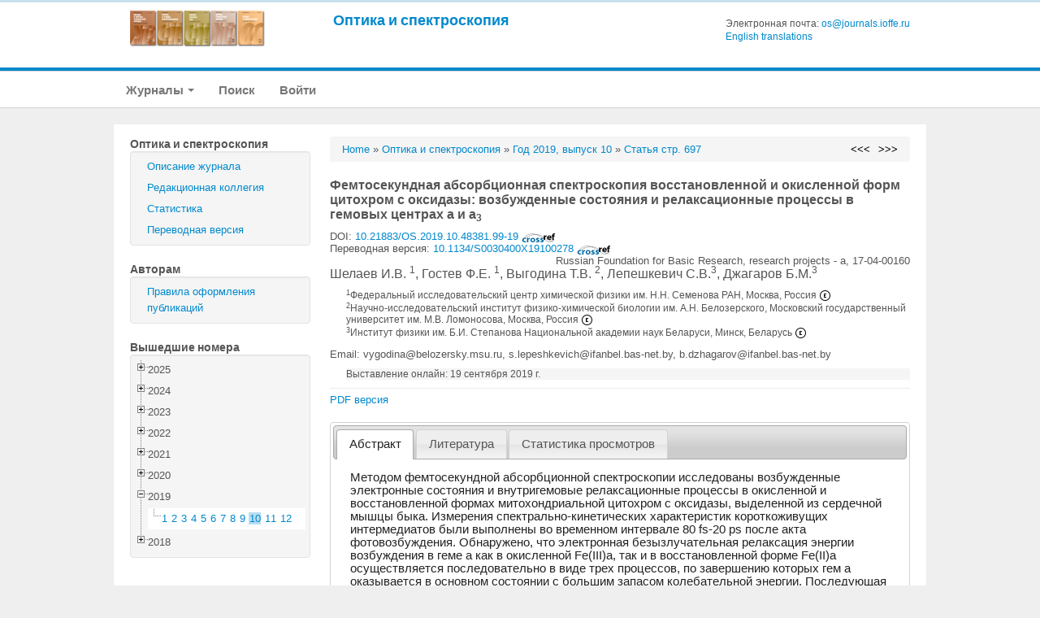

--- FILE ---
content_type: text/html; charset=UTF-8
request_url: https://journals.ioffe.ru/articles/48381
body_size: 180396
content:
<!DOCTYPE html PUBLIC "-//W3C//DTD XHTML 1.0 Transitional//EN">
<html lang="en">
  <head>
    <meta charset="utf-8">


    <link rel="stylesheet" type="text/css" href="/assets/7e7bc0be/treeview/jquery.treeview.css" />
<link rel="stylesheet" type="text/css" href="/assets/7e7bc0be/jui/css/smoothness/jquery-ui.css" />
<script type="text/javascript" src="/assets/7e7bc0be/jquery.min.js"></script>
<script type="text/javascript" src="/assets/7e7bc0be/jquery.cookie.js"></script>
<script type="text/javascript" src="/assets/7e7bc0be/jquery.treeview.js"></script>
<script type="text/javascript" src="/assets/7e7bc0be/jquery.treeview.edit.js"></script>
<script type="text/javascript" src="/assets/7e7bc0be/jquery.treeview.async.js"></script>
<script type="text/javascript" src="https://www.google.com/jsapi"></script>
<script type="text/javascript">
/*<![CDATA[*/
google.load("visualization", "1", {packages:["corechart"]});

            google.setOnLoadCallback(drawChartyw2);
            function drawChartyw2() {
		
    var data = new google.visualization.DataTable();
    data.addColumn('date', 'Дата');
			data.addColumn('number', 'Total');
data.addColumn('number', 'html');
data.addColumn('number', 'pdf');
data.addRow([new Date(2019, 9, 22), 1, 1, 0]);
data.addRow([new Date(2019, 9, 24), 1, 1, 0]);
data.addRow([new Date(2019, 9, 25), 1, 1, 0]);
data.addRow([new Date(2019, 9, 26), 1, 1, 0]);
data.addRow([new Date(2019, 9, 28), 1, 1, 0]);
data.addRow([new Date(2019, 9, 29), 3, 2, 1]);
data.addRow([new Date(2019, 9, 30), 1, 1, 0]);
data.addRow([new Date(2019, 10, 01), 1, 1, 0]);
data.addRow([new Date(2019, 10, 04), 1, 1, 0]);
data.addRow([new Date(2019, 10, 06), 1, 1, 0]);
data.addRow([new Date(2019, 10, 07), 1, 1, 0]);
data.addRow([new Date(2019, 10, 09), 1, 1, 0]);
data.addRow([new Date(2019, 10, 12), 1, 1, 0]);
data.addRow([new Date(2019, 10, 13), 3, 2, 1]);
data.addRow([new Date(2019, 10, 14), 2, 2, 0]);
data.addRow([new Date(2019, 10, 15), 1, 1, 0]);
data.addRow([new Date(2019, 10, 16), 1, 0, 1]);
data.addRow([new Date(2019, 10, 17), 1, 1, 0]);
data.addRow([new Date(2019, 10, 19), 3, 3, 0]);
data.addRow([new Date(2019, 10, 20), 2, 1, 1]);
data.addRow([new Date(2019, 10, 21), 3, 2, 1]);
data.addRow([new Date(2019, 10, 23), 1, 1, 0]);
data.addRow([new Date(2019, 10, 24), 2, 1, 1]);
data.addRow([new Date(2019, 10, 25), 1, 0, 1]);
data.addRow([new Date(2019, 10, 29), 1, 1, 0]);
data.addRow([new Date(2019, 10, 30), 1, 0, 1]);
data.addRow([new Date(2019, 11, 01), 1, 1, 0]);
data.addRow([new Date(2019, 11, 03), 3, 3, 0]);
data.addRow([new Date(2019, 11, 04), 2, 2, 0]);
data.addRow([new Date(2019, 11, 07), 3, 2, 1]);
data.addRow([new Date(2019, 11, 08), 2, 1, 1]);
data.addRow([new Date(2019, 11, 12), 2, 2, 0]);
data.addRow([new Date(2019, 11, 13), 1, 1, 0]);
data.addRow([new Date(2019, 11, 16), 1, 1, 0]);
data.addRow([new Date(2019, 11, 18), 1, 1, 0]);
data.addRow([new Date(2019, 11, 19), 3, 3, 0]);
data.addRow([new Date(2019, 11, 20), 2, 1, 1]);
data.addRow([new Date(2019, 11, 22), 2, 2, 0]);
data.addRow([new Date(2019, 11, 30), 2, 2, 0]);
data.addRow([new Date(2020, 0, 01), 2, 1, 1]);
data.addRow([new Date(2020, 0, 03), 1, 0, 1]);
data.addRow([new Date(2020, 0, 04), 2, 2, 0]);
data.addRow([new Date(2020, 0, 07), 1, 0, 1]);
data.addRow([new Date(2020, 0, 09), 2, 2, 0]);
data.addRow([new Date(2020, 0, 11), 2, 1, 1]);
data.addRow([new Date(2020, 0, 12), 2, 2, 0]);
data.addRow([new Date(2020, 0, 14), 1, 1, 0]);
data.addRow([new Date(2020, 0, 15), 2, 2, 0]);
data.addRow([new Date(2020, 0, 17), 2, 1, 1]);
data.addRow([new Date(2020, 0, 19), 1, 1, 0]);
data.addRow([new Date(2020, 0, 21), 1, 1, 0]);
data.addRow([new Date(2020, 0, 22), 1, 0, 1]);
data.addRow([new Date(2020, 0, 23), 1, 1, 0]);
data.addRow([new Date(2020, 0, 24), 1, 1, 0]);
data.addRow([new Date(2020, 0, 25), 1, 0, 1]);
data.addRow([new Date(2020, 0, 26), 1, 1, 0]);
data.addRow([new Date(2020, 0, 27), 2, 2, 0]);
data.addRow([new Date(2020, 0, 28), 2, 2, 0]);
data.addRow([new Date(2020, 0, 29), 2, 2, 0]);
data.addRow([new Date(2020, 0, 30), 3, 2, 1]);
data.addRow([new Date(2020, 0, 31), 1, 1, 0]);
data.addRow([new Date(2020, 1, 02), 1, 1, 0]);
data.addRow([new Date(2020, 1, 03), 1, 1, 0]);
data.addRow([new Date(2020, 1, 04), 3, 2, 1]);
data.addRow([new Date(2020, 1, 05), 3, 1, 2]);
data.addRow([new Date(2020, 1, 07), 1, 1, 0]);
data.addRow([new Date(2020, 1, 08), 1, 1, 0]);
data.addRow([new Date(2020, 1, 09), 2, 0, 2]);
data.addRow([new Date(2020, 1, 11), 1, 1, 0]);
data.addRow([new Date(2020, 1, 13), 2, 1, 1]);
data.addRow([new Date(2020, 1, 14), 2, 1, 1]);
data.addRow([new Date(2020, 1, 17), 1, 1, 0]);
data.addRow([new Date(2020, 1, 18), 1, 0, 1]);
data.addRow([new Date(2020, 1, 19), 3, 3, 0]);
data.addRow([new Date(2020, 1, 21), 1, 1, 0]);
data.addRow([new Date(2020, 1, 22), 1, 0, 1]);
data.addRow([new Date(2020, 1, 23), 1, 1, 0]);
data.addRow([new Date(2020, 1, 25), 1, 1, 0]);
data.addRow([new Date(2020, 1, 26), 3, 3, 0]);
data.addRow([new Date(2020, 1, 29), 1, 1, 0]);
data.addRow([new Date(2020, 2, 02), 1, 1, 0]);
data.addRow([new Date(2020, 2, 04), 1, 1, 0]);
data.addRow([new Date(2020, 2, 05), 1, 0, 1]);
data.addRow([new Date(2020, 2, 06), 1, 0, 1]);
data.addRow([new Date(2020, 2, 07), 1, 1, 0]);
data.addRow([new Date(2020, 2, 11), 1, 1, 0]);
data.addRow([new Date(2020, 2, 12), 1, 0, 1]);
data.addRow([new Date(2020, 2, 14), 1, 1, 0]);
data.addRow([new Date(2020, 2, 15), 2, 0, 2]);
data.addRow([new Date(2020, 2, 18), 2, 1, 1]);
data.addRow([new Date(2020, 2, 25), 1, 0, 1]);
data.addRow([new Date(2020, 2, 29), 2, 2, 0]);
data.addRow([new Date(2020, 2, 31), 1, 0, 1]);
data.addRow([new Date(2020, 3, 01), 2, 1, 1]);
data.addRow([new Date(2020, 3, 05), 4, 2, 2]);
data.addRow([new Date(2020, 3, 08), 1, 0, 1]);
data.addRow([new Date(2020, 3, 11), 2, 2, 0]);
data.addRow([new Date(2020, 3, 12), 1, 0, 1]);
data.addRow([new Date(2020, 3, 14), 2, 2, 0]);
data.addRow([new Date(2020, 3, 15), 1, 0, 1]);
data.addRow([new Date(2020, 3, 19), 2, 0, 2]);
data.addRow([new Date(2020, 3, 26), 2, 0, 2]);
data.addRow([new Date(2020, 3, 27), 3, 1, 2]);
data.addRow([new Date(2020, 3, 28), 2, 1, 1]);
data.addRow([new Date(2020, 3, 29), 3, 0, 3]);
data.addRow([new Date(2020, 3, 30), 1, 1, 0]);
data.addRow([new Date(2020, 4, 04), 2, 0, 2]);
data.addRow([new Date(2020, 4, 06), 3, 2, 1]);
data.addRow([new Date(2020, 4, 09), 1, 1, 0]);
data.addRow([new Date(2020, 4, 11), 1, 1, 0]);
data.addRow([new Date(2020, 4, 12), 2, 1, 1]);
data.addRow([new Date(2020, 4, 13), 1, 0, 1]);
data.addRow([new Date(2020, 4, 14), 1, 0, 1]);
data.addRow([new Date(2020, 4, 15), 4, 1, 3]);
data.addRow([new Date(2020, 4, 16), 1, 0, 1]);
data.addRow([new Date(2020, 4, 17), 2, 0, 2]);
data.addRow([new Date(2020, 4, 18), 2, 0, 2]);
data.addRow([new Date(2020, 4, 21), 1, 0, 1]);
data.addRow([new Date(2020, 4, 23), 1, 0, 1]);
data.addRow([new Date(2020, 4, 24), 1, 1, 0]);
data.addRow([new Date(2020, 4, 25), 1, 0, 1]);
data.addRow([new Date(2020, 4, 26), 3, 2, 1]);
data.addRow([new Date(2020, 4, 27), 1, 1, 0]);
data.addRow([new Date(2020, 4, 28), 1, 0, 1]);
data.addRow([new Date(2020, 5, 02), 1, 1, 0]);
data.addRow([new Date(2020, 5, 04), 1, 0, 1]);
data.addRow([new Date(2020, 5, 08), 1, 0, 1]);
data.addRow([new Date(2020, 5, 09), 4, 2, 2]);
data.addRow([new Date(2020, 5, 11), 2, 1, 1]);
data.addRow([new Date(2020, 5, 12), 1, 0, 1]);
data.addRow([new Date(2020, 5, 13), 2, 1, 1]);
data.addRow([new Date(2020, 5, 15), 1, 1, 0]);
data.addRow([new Date(2020, 5, 16), 1, 0, 1]);
data.addRow([new Date(2020, 5, 17), 2, 0, 2]);
data.addRow([new Date(2020, 5, 19), 1, 0, 1]);
data.addRow([new Date(2020, 5, 21), 1, 1, 0]);
data.addRow([new Date(2020, 5, 22), 2, 2, 0]);
data.addRow([new Date(2020, 5, 23), 1, 0, 1]);
data.addRow([new Date(2020, 5, 24), 2, 1, 1]);
data.addRow([new Date(2020, 5, 26), 2, 0, 2]);
data.addRow([new Date(2020, 5, 27), 3, 2, 1]);
data.addRow([new Date(2020, 5, 29), 1, 1, 0]);
data.addRow([new Date(2020, 5, 30), 1, 0, 1]);
data.addRow([new Date(2020, 6, 01), 3, 3, 0]);
data.addRow([new Date(2020, 6, 02), 1, 1, 0]);
data.addRow([new Date(2020, 6, 03), 2, 1, 1]);
data.addRow([new Date(2020, 6, 04), 4, 2, 2]);
data.addRow([new Date(2020, 6, 05), 2, 1, 1]);
data.addRow([new Date(2020, 6, 06), 1, 0, 1]);
data.addRow([new Date(2020, 6, 07), 1, 0, 1]);
data.addRow([new Date(2020, 6, 08), 1, 1, 0]);
data.addRow([new Date(2020, 6, 09), 2, 0, 2]);
data.addRow([new Date(2020, 6, 10), 1, 1, 0]);
data.addRow([new Date(2020, 6, 11), 1, 0, 1]);
data.addRow([new Date(2020, 6, 13), 1, 1, 0]);
data.addRow([new Date(2020, 6, 14), 2, 1, 1]);
data.addRow([new Date(2020, 6, 15), 2, 1, 1]);
data.addRow([new Date(2020, 6, 16), 2, 0, 2]);
data.addRow([new Date(2020, 6, 17), 1, 1, 0]);
data.addRow([new Date(2020, 6, 19), 1, 1, 0]);
data.addRow([new Date(2020, 6, 20), 2, 0, 2]);
data.addRow([new Date(2020, 6, 23), 2, 1, 1]);
data.addRow([new Date(2020, 6, 24), 2, 2, 0]);
data.addRow([new Date(2020, 6, 25), 1, 1, 0]);
data.addRow([new Date(2020, 6, 26), 1, 1, 0]);
data.addRow([new Date(2020, 6, 27), 1, 1, 0]);
data.addRow([new Date(2020, 6, 28), 3, 3, 0]);
data.addRow([new Date(2020, 6, 29), 3, 0, 3]);
data.addRow([new Date(2020, 6, 30), 3, 1, 2]);
data.addRow([new Date(2020, 6, 31), 2, 1, 1]);
data.addRow([new Date(2020, 7, 01), 3, 0, 3]);
data.addRow([new Date(2020, 7, 02), 8, 3, 5]);
data.addRow([new Date(2020, 7, 03), 2, 1, 1]);
data.addRow([new Date(2020, 7, 04), 3, 3, 0]);
data.addRow([new Date(2020, 7, 05), 1, 0, 1]);
data.addRow([new Date(2020, 7, 06), 1, 1, 0]);
data.addRow([new Date(2020, 7, 07), 3, 2, 1]);
data.addRow([new Date(2020, 7, 08), 1, 1, 0]);
data.addRow([new Date(2020, 7, 10), 1, 1, 0]);
data.addRow([new Date(2020, 7, 11), 2, 1, 1]);
data.addRow([new Date(2020, 7, 12), 1, 0, 1]);
data.addRow([new Date(2020, 7, 13), 1, 1, 0]);
data.addRow([new Date(2020, 7, 14), 3, 1, 2]);
data.addRow([new Date(2020, 7, 15), 1, 1, 0]);
data.addRow([new Date(2020, 7, 16), 3, 0, 3]);
data.addRow([new Date(2020, 7, 17), 1, 1, 0]);
data.addRow([new Date(2020, 7, 18), 1, 1, 0]);
data.addRow([new Date(2020, 7, 20), 3, 2, 1]);
data.addRow([new Date(2020, 7, 21), 1, 0, 1]);
data.addRow([new Date(2020, 7, 22), 1, 1, 0]);
data.addRow([new Date(2020, 7, 24), 3, 1, 2]);
data.addRow([new Date(2020, 7, 26), 3, 2, 1]);
data.addRow([new Date(2020, 7, 27), 2, 2, 0]);
data.addRow([new Date(2020, 7, 28), 2, 0, 2]);
data.addRow([new Date(2020, 7, 30), 4, 2, 2]);
data.addRow([new Date(2020, 7, 31), 1, 0, 1]);
data.addRow([new Date(2020, 8, 01), 1, 0, 1]);
data.addRow([new Date(2020, 8, 02), 3, 1, 2]);
data.addRow([new Date(2020, 8, 03), 3, 2, 1]);
data.addRow([new Date(2020, 8, 04), 1, 1, 0]);
data.addRow([new Date(2020, 8, 06), 2, 1, 1]);
data.addRow([new Date(2020, 8, 08), 1, 0, 1]);
data.addRow([new Date(2020, 8, 09), 2, 1, 1]);
data.addRow([new Date(2020, 8, 10), 4, 2, 2]);
data.addRow([new Date(2020, 8, 11), 2, 1, 1]);
data.addRow([new Date(2020, 8, 12), 3, 2, 1]);
data.addRow([new Date(2020, 8, 13), 1, 0, 1]);
data.addRow([new Date(2020, 8, 14), 1, 1, 0]);
data.addRow([new Date(2020, 8, 15), 2, 2, 0]);
data.addRow([new Date(2020, 8, 17), 2, 0, 2]);
data.addRow([new Date(2020, 8, 18), 2, 0, 2]);
data.addRow([new Date(2020, 8, 19), 1, 1, 0]);
data.addRow([new Date(2020, 8, 20), 1, 1, 0]);
data.addRow([new Date(2020, 8, 21), 1, 1, 0]);
data.addRow([new Date(2020, 8, 22), 2, 1, 1]);
data.addRow([new Date(2020, 8, 23), 2, 1, 1]);
data.addRow([new Date(2020, 8, 24), 2, 0, 2]);
data.addRow([new Date(2020, 8, 26), 4, 1, 3]);
data.addRow([new Date(2020, 8, 27), 2, 1, 1]);
data.addRow([new Date(2020, 8, 28), 1, 0, 1]);
data.addRow([new Date(2020, 8, 29), 1, 1, 0]);
data.addRow([new Date(2020, 8, 30), 1, 1, 0]);
data.addRow([new Date(2020, 9, 01), 1, 1, 0]);
data.addRow([new Date(2020, 9, 02), 2, 1, 1]);
data.addRow([new Date(2020, 9, 04), 1, 1, 0]);
data.addRow([new Date(2020, 9, 05), 5, 3, 2]);
data.addRow([new Date(2020, 9, 06), 3, 2, 1]);
data.addRow([new Date(2020, 9, 07), 1, 1, 0]);
data.addRow([new Date(2020, 9, 08), 6, 3, 3]);
data.addRow([new Date(2020, 9, 09), 3, 2, 1]);
data.addRow([new Date(2020, 9, 10), 2, 1, 1]);
data.addRow([new Date(2020, 9, 12), 3, 1, 2]);
data.addRow([new Date(2020, 9, 13), 1, 1, 0]);
data.addRow([new Date(2020, 9, 16), 1, 0, 1]);
data.addRow([new Date(2020, 9, 17), 2, 1, 1]);
data.addRow([new Date(2020, 9, 18), 1, 0, 1]);
data.addRow([new Date(2020, 9, 19), 4, 2, 2]);
data.addRow([new Date(2020, 9, 21), 2, 2, 0]);
data.addRow([new Date(2020, 9, 22), 1, 0, 1]);
data.addRow([new Date(2020, 9, 23), 1, 1, 0]);
data.addRow([new Date(2020, 9, 24), 4, 2, 2]);
data.addRow([new Date(2020, 9, 25), 3, 0, 3]);
data.addRow([new Date(2020, 9, 26), 1, 1, 0]);
data.addRow([new Date(2020, 9, 28), 2, 0, 2]);
data.addRow([new Date(2020, 9, 29), 2, 2, 0]);
data.addRow([new Date(2020, 9, 31), 1, 0, 1]);
data.addRow([new Date(2020, 10, 01), 2, 1, 1]);
data.addRow([new Date(2020, 10, 02), 3, 1, 2]);
data.addRow([new Date(2020, 10, 03), 1, 1, 0]);
data.addRow([new Date(2020, 10, 04), 2, 1, 1]);
data.addRow([new Date(2020, 10, 05), 1, 1, 0]);
data.addRow([new Date(2020, 10, 08), 2, 1, 1]);
data.addRow([new Date(2020, 10, 09), 2, 2, 0]);
data.addRow([new Date(2020, 10, 10), 3, 1, 2]);
data.addRow([new Date(2020, 10, 11), 2, 0, 2]);
data.addRow([new Date(2020, 10, 12), 2, 2, 0]);
data.addRow([new Date(2020, 10, 14), 2, 2, 0]);
data.addRow([new Date(2020, 10, 15), 3, 1, 2]);
data.addRow([new Date(2020, 10, 16), 3, 1, 2]);
data.addRow([new Date(2020, 10, 17), 3, 0, 3]);
data.addRow([new Date(2020, 10, 18), 1, 1, 0]);
data.addRow([new Date(2020, 10, 19), 1, 0, 1]);
data.addRow([new Date(2020, 10, 20), 1, 1, 0]);
data.addRow([new Date(2020, 10, 21), 1, 1, 0]);
data.addRow([new Date(2020, 10, 22), 2, 0, 2]);
data.addRow([new Date(2020, 10, 24), 2, 1, 1]);
data.addRow([new Date(2020, 10, 25), 1, 1, 0]);
data.addRow([new Date(2020, 10, 27), 4, 1, 3]);
data.addRow([new Date(2020, 10, 28), 3, 2, 1]);
data.addRow([new Date(2020, 10, 29), 4, 0, 4]);
data.addRow([new Date(2020, 11, 02), 3, 1, 2]);
data.addRow([new Date(2020, 11, 03), 1, 1, 0]);
data.addRow([new Date(2020, 11, 06), 3, 2, 1]);
data.addRow([new Date(2020, 11, 09), 2, 2, 0]);
data.addRow([new Date(2020, 11, 11), 4, 2, 2]);
data.addRow([new Date(2020, 11, 12), 1, 0, 1]);
data.addRow([new Date(2020, 11, 13), 1, 1, 0]);
data.addRow([new Date(2020, 11, 14), 1, 0, 1]);
data.addRow([new Date(2020, 11, 15), 1, 0, 1]);
data.addRow([new Date(2020, 11, 17), 1, 0, 1]);
data.addRow([new Date(2020, 11, 19), 1, 1, 0]);
data.addRow([new Date(2020, 11, 20), 2, 1, 1]);
data.addRow([new Date(2020, 11, 21), 2, 1, 1]);
data.addRow([new Date(2020, 11, 22), 2, 1, 1]);
data.addRow([new Date(2020, 11, 23), 3, 2, 1]);
data.addRow([new Date(2020, 11, 26), 2, 1, 1]);
data.addRow([new Date(2020, 11, 27), 1, 1, 0]);
data.addRow([new Date(2020, 11, 29), 1, 1, 0]);
data.addRow([new Date(2021, 0, 01), 1, 0, 1]);
data.addRow([new Date(2021, 0, 02), 2, 2, 0]);
data.addRow([new Date(2021, 0, 03), 1, 0, 1]);
data.addRow([new Date(2021, 0, 04), 2, 1, 1]);
data.addRow([new Date(2021, 0, 05), 2, 1, 1]);
data.addRow([new Date(2021, 0, 06), 2, 2, 0]);
data.addRow([new Date(2021, 0, 08), 2, 1, 1]);
data.addRow([new Date(2021, 0, 09), 1, 1, 0]);
data.addRow([new Date(2021, 0, 10), 1, 1, 0]);
data.addRow([new Date(2021, 0, 11), 2, 0, 2]);
data.addRow([new Date(2021, 0, 12), 2, 1, 1]);
data.addRow([new Date(2021, 0, 14), 1, 0, 1]);
data.addRow([new Date(2021, 0, 16), 1, 0, 1]);
data.addRow([new Date(2021, 0, 17), 1, 0, 1]);
data.addRow([new Date(2021, 0, 18), 1, 0, 1]);
data.addRow([new Date(2021, 0, 19), 1, 0, 1]);
data.addRow([new Date(2021, 0, 20), 4, 3, 1]);
data.addRow([new Date(2021, 0, 22), 2, 0, 2]);
data.addRow([new Date(2021, 0, 23), 1, 1, 0]);
data.addRow([new Date(2021, 0, 24), 1, 1, 0]);
data.addRow([new Date(2021, 0, 26), 1, 1, 0]);
data.addRow([new Date(2021, 0, 28), 2, 1, 1]);
data.addRow([new Date(2021, 0, 29), 1, 0, 1]);
data.addRow([new Date(2021, 0, 30), 4, 2, 2]);
data.addRow([new Date(2021, 0, 31), 2, 1, 1]);
data.addRow([new Date(2021, 1, 01), 1, 1, 0]);
data.addRow([new Date(2021, 1, 02), 2, 1, 1]);
data.addRow([new Date(2021, 1, 03), 1, 1, 0]);
data.addRow([new Date(2021, 1, 06), 2, 1, 1]);
data.addRow([new Date(2021, 1, 07), 3, 3, 0]);
data.addRow([new Date(2021, 1, 08), 4, 2, 2]);
data.addRow([new Date(2021, 1, 09), 1, 0, 1]);
data.addRow([new Date(2021, 1, 10), 6, 5, 1]);
data.addRow([new Date(2021, 1, 12), 1, 0, 1]);
data.addRow([new Date(2021, 1, 14), 3, 2, 1]);
data.addRow([new Date(2021, 1, 15), 2, 1, 1]);
data.addRow([new Date(2021, 1, 16), 1, 0, 1]);
data.addRow([new Date(2021, 1, 17), 1, 0, 1]);
data.addRow([new Date(2021, 1, 19), 2, 0, 2]);
data.addRow([new Date(2021, 1, 20), 1, 0, 1]);
data.addRow([new Date(2021, 1, 21), 1, 0, 1]);
data.addRow([new Date(2021, 1, 23), 1, 1, 0]);
data.addRow([new Date(2021, 1, 24), 1, 0, 1]);
data.addRow([new Date(2021, 1, 25), 2, 0, 2]);
data.addRow([new Date(2021, 1, 26), 1, 1, 0]);
data.addRow([new Date(2021, 1, 27), 3, 3, 0]);
data.addRow([new Date(2021, 1, 28), 1, 0, 1]);
data.addRow([new Date(2021, 2, 01), 3, 0, 3]);
data.addRow([new Date(2021, 2, 03), 5, 3, 2]);
data.addRow([new Date(2021, 2, 04), 1, 1, 0]);
data.addRow([new Date(2021, 2, 05), 3, 1, 2]);
data.addRow([new Date(2021, 2, 06), 1, 0, 1]);
data.addRow([new Date(2021, 2, 07), 1, 0, 1]);
data.addRow([new Date(2021, 2, 09), 1, 0, 1]);
data.addRow([new Date(2021, 2, 11), 1, 0, 1]);
data.addRow([new Date(2021, 2, 12), 1, 1, 0]);
data.addRow([new Date(2021, 2, 13), 2, 1, 1]);
data.addRow([new Date(2021, 2, 14), 3, 1, 2]);
data.addRow([new Date(2021, 2, 15), 1, 0, 1]);
data.addRow([new Date(2021, 2, 16), 2, 1, 1]);
data.addRow([new Date(2021, 2, 17), 2, 2, 0]);
data.addRow([new Date(2021, 2, 18), 3, 1, 2]);
data.addRow([new Date(2021, 2, 19), 5, 2, 3]);
data.addRow([new Date(2021, 2, 20), 2, 1, 1]);
data.addRow([new Date(2021, 2, 21), 2, 0, 2]);
data.addRow([new Date(2021, 2, 23), 3, 0, 3]);
data.addRow([new Date(2021, 2, 24), 1, 0, 1]);
data.addRow([new Date(2021, 2, 25), 2, 0, 2]);
data.addRow([new Date(2021, 2, 26), 2, 2, 0]);
data.addRow([new Date(2021, 2, 27), 2, 0, 2]);
data.addRow([new Date(2021, 2, 28), 1, 0, 1]);
data.addRow([new Date(2021, 2, 30), 1, 0, 1]);
data.addRow([new Date(2021, 3, 01), 3, 0, 3]);
data.addRow([new Date(2021, 3, 04), 2, 1, 1]);
data.addRow([new Date(2021, 3, 05), 1, 0, 1]);
data.addRow([new Date(2021, 3, 06), 1, 0, 1]);
data.addRow([new Date(2021, 3, 07), 1, 1, 0]);
data.addRow([new Date(2021, 3, 09), 1, 0, 1]);
data.addRow([new Date(2021, 3, 10), 1, 1, 0]);
data.addRow([new Date(2021, 3, 13), 1, 0, 1]);
data.addRow([new Date(2021, 3, 15), 1, 0, 1]);
data.addRow([new Date(2021, 3, 16), 1, 0, 1]);
data.addRow([new Date(2021, 3, 17), 1, 1, 0]);
data.addRow([new Date(2021, 3, 18), 3, 0, 3]);
data.addRow([new Date(2021, 3, 20), 2, 2, 0]);
data.addRow([new Date(2021, 3, 21), 5, 3, 2]);
data.addRow([new Date(2021, 3, 22), 2, 1, 1]);
data.addRow([new Date(2021, 3, 23), 4, 3, 1]);
data.addRow([new Date(2021, 3, 25), 1, 0, 1]);
data.addRow([new Date(2021, 3, 26), 1, 1, 0]);
data.addRow([new Date(2021, 3, 30), 7, 4, 3]);
data.addRow([new Date(2021, 4, 01), 1, 1, 0]);
data.addRow([new Date(2021, 4, 02), 1, 1, 0]);
data.addRow([new Date(2021, 4, 04), 1, 1, 0]);
data.addRow([new Date(2021, 4, 06), 1, 1, 0]);
data.addRow([new Date(2021, 4, 07), 1, 0, 1]);
data.addRow([new Date(2021, 4, 09), 3, 3, 0]);
data.addRow([new Date(2021, 4, 11), 3, 1, 2]);
data.addRow([new Date(2021, 4, 12), 1, 0, 1]);
data.addRow([new Date(2021, 4, 13), 1, 1, 0]);
data.addRow([new Date(2021, 4, 14), 2, 0, 2]);
data.addRow([new Date(2021, 4, 15), 1, 0, 1]);
data.addRow([new Date(2021, 4, 16), 2, 0, 2]);
data.addRow([new Date(2021, 4, 17), 1, 0, 1]);
data.addRow([new Date(2021, 4, 18), 2, 1, 1]);
data.addRow([new Date(2021, 4, 20), 2, 1, 1]);
data.addRow([new Date(2021, 4, 21), 1, 1, 0]);
data.addRow([new Date(2021, 4, 22), 1, 0, 1]);
data.addRow([new Date(2021, 4, 23), 2, 1, 1]);
data.addRow([new Date(2021, 4, 24), 5, 0, 5]);
data.addRow([new Date(2021, 4, 26), 2, 1, 1]);
data.addRow([new Date(2021, 4, 27), 4, 2, 2]);
data.addRow([new Date(2021, 4, 28), 1, 1, 0]);
data.addRow([new Date(2021, 4, 29), 4, 2, 2]);
data.addRow([new Date(2021, 4, 30), 2, 0, 2]);
data.addRow([new Date(2021, 4, 31), 2, 0, 2]);
data.addRow([new Date(2021, 5, 03), 2, 0, 2]);
data.addRow([new Date(2021, 5, 04), 2, 1, 1]);
data.addRow([new Date(2021, 5, 05), 2, 1, 1]);
data.addRow([new Date(2021, 5, 07), 3, 1, 2]);
data.addRow([new Date(2021, 5, 08), 1, 0, 1]);
data.addRow([new Date(2021, 5, 09), 1, 0, 1]);
data.addRow([new Date(2021, 5, 10), 3, 0, 3]);
data.addRow([new Date(2021, 5, 12), 2, 1, 1]);
data.addRow([new Date(2021, 5, 13), 2, 0, 2]);
data.addRow([new Date(2021, 5, 14), 1, 0, 1]);
data.addRow([new Date(2021, 5, 15), 1, 1, 0]);
data.addRow([new Date(2021, 5, 16), 1, 1, 0]);
data.addRow([new Date(2021, 5, 17), 1, 0, 1]);
data.addRow([new Date(2021, 5, 19), 1, 1, 0]);
data.addRow([new Date(2021, 5, 20), 2, 1, 1]);
data.addRow([new Date(2021, 5, 21), 2, 1, 1]);
data.addRow([new Date(2021, 5, 22), 1, 0, 1]);
data.addRow([new Date(2021, 5, 23), 2, 2, 0]);
data.addRow([new Date(2021, 5, 25), 2, 1, 1]);
data.addRow([new Date(2021, 5, 26), 1, 0, 1]);
data.addRow([new Date(2021, 5, 27), 2, 1, 1]);
data.addRow([new Date(2021, 5, 28), 3, 1, 2]);
data.addRow([new Date(2021, 5, 29), 1, 0, 1]);
data.addRow([new Date(2021, 6, 02), 2, 0, 2]);
data.addRow([new Date(2021, 6, 03), 3, 3, 0]);
data.addRow([new Date(2021, 6, 04), 1, 0, 1]);
data.addRow([new Date(2021, 6, 06), 1, 0, 1]);
data.addRow([new Date(2021, 6, 07), 2, 1, 1]);
data.addRow([new Date(2021, 6, 08), 1, 0, 1]);
data.addRow([new Date(2021, 6, 10), 2, 1, 1]);
data.addRow([new Date(2021, 6, 11), 2, 1, 1]);
data.addRow([new Date(2021, 6, 12), 2, 0, 2]);
data.addRow([new Date(2021, 6, 14), 1, 0, 1]);
data.addRow([new Date(2021, 6, 17), 2, 0, 2]);
data.addRow([new Date(2021, 6, 18), 3, 2, 1]);
data.addRow([new Date(2021, 6, 19), 1, 1, 0]);
data.addRow([new Date(2021, 6, 20), 2, 1, 1]);
data.addRow([new Date(2021, 6, 22), 2, 1, 1]);
data.addRow([new Date(2021, 6, 25), 3, 1, 2]);
data.addRow([new Date(2021, 6, 26), 2, 0, 2]);
data.addRow([new Date(2021, 6, 27), 2, 1, 1]);
data.addRow([new Date(2021, 6, 28), 2, 1, 1]);
data.addRow([new Date(2021, 6, 29), 1, 1, 0]);
data.addRow([new Date(2021, 7, 01), 1, 1, 0]);
data.addRow([new Date(2021, 7, 02), 1, 1, 0]);
data.addRow([new Date(2021, 7, 03), 2, 0, 2]);
data.addRow([new Date(2021, 7, 08), 1, 0, 1]);
data.addRow([new Date(2021, 7, 09), 2, 1, 1]);
data.addRow([new Date(2021, 7, 10), 1, 0, 1]);
data.addRow([new Date(2021, 7, 11), 2, 0, 2]);
data.addRow([new Date(2021, 7, 12), 1, 0, 1]);
data.addRow([new Date(2021, 7, 14), 1, 0, 1]);
data.addRow([new Date(2021, 7, 16), 2, 1, 1]);
data.addRow([new Date(2021, 7, 17), 1, 0, 1]);
data.addRow([new Date(2021, 7, 19), 4, 2, 2]);
data.addRow([new Date(2021, 7, 21), 1, 0, 1]);
data.addRow([new Date(2021, 7, 23), 2, 1, 1]);
data.addRow([new Date(2021, 7, 24), 1, 1, 0]);
data.addRow([new Date(2021, 7, 25), 2, 1, 1]);
data.addRow([new Date(2021, 7, 26), 1, 0, 1]);
data.addRow([new Date(2021, 7, 29), 1, 0, 1]);
data.addRow([new Date(2021, 7, 30), 4, 3, 1]);
data.addRow([new Date(2021, 7, 31), 2, 2, 0]);
data.addRow([new Date(2021, 8, 04), 1, 0, 1]);
data.addRow([new Date(2021, 8, 05), 1, 0, 1]);
data.addRow([new Date(2021, 8, 06), 1, 0, 1]);
data.addRow([new Date(2021, 8, 07), 1, 0, 1]);
data.addRow([new Date(2021, 8, 08), 3, 2, 1]);
data.addRow([new Date(2021, 8, 09), 1, 0, 1]);
data.addRow([new Date(2021, 8, 11), 1, 1, 0]);
data.addRow([new Date(2021, 8, 12), 2, 0, 2]);
data.addRow([new Date(2021, 8, 14), 3, 1, 2]);
data.addRow([new Date(2021, 8, 16), 5, 2, 3]);
data.addRow([new Date(2021, 8, 20), 1, 0, 1]);
data.addRow([new Date(2021, 8, 21), 2, 0, 2]);
data.addRow([new Date(2021, 8, 23), 2, 1, 1]);
data.addRow([new Date(2021, 8, 26), 1, 0, 1]);
data.addRow([new Date(2021, 8, 27), 1, 0, 1]);
data.addRow([new Date(2021, 8, 28), 2, 0, 2]);
data.addRow([new Date(2021, 8, 29), 3, 1, 2]);
data.addRow([new Date(2021, 8, 30), 2, 1, 1]);
data.addRow([new Date(2021, 9, 01), 3, 1, 2]);
data.addRow([new Date(2021, 9, 02), 2, 1, 1]);
data.addRow([new Date(2021, 9, 03), 1, 1, 0]);
data.addRow([new Date(2021, 9, 04), 2, 1, 1]);
data.addRow([new Date(2021, 9, 07), 2, 1, 1]);
data.addRow([new Date(2021, 9, 08), 1, 1, 0]);
data.addRow([new Date(2021, 9, 09), 1, 0, 1]);
data.addRow([new Date(2021, 9, 11), 2, 1, 1]);
data.addRow([new Date(2021, 9, 12), 2, 1, 1]);
data.addRow([new Date(2021, 9, 13), 1, 1, 0]);
data.addRow([new Date(2021, 9, 14), 1, 0, 1]);
data.addRow([new Date(2021, 9, 16), 1, 1, 0]);
data.addRow([new Date(2021, 9, 18), 1, 1, 0]);
data.addRow([new Date(2021, 9, 19), 1, 0, 1]);
data.addRow([new Date(2021, 9, 21), 1, 0, 1]);
data.addRow([new Date(2021, 9, 22), 1, 0, 1]);
data.addRow([new Date(2021, 9, 23), 3, 1, 2]);
data.addRow([new Date(2021, 9, 24), 1, 1, 0]);
data.addRow([new Date(2021, 9, 25), 2, 1, 1]);
data.addRow([new Date(2021, 9, 26), 3, 2, 1]);
data.addRow([new Date(2021, 9, 27), 3, 1, 2]);
data.addRow([new Date(2021, 9, 28), 2, 0, 2]);
data.addRow([new Date(2021, 9, 29), 3, 1, 2]);
data.addRow([new Date(2021, 9, 30), 2, 0, 2]);
data.addRow([new Date(2021, 9, 31), 2, 1, 1]);
data.addRow([new Date(2021, 10, 01), 5, 2, 3]);
data.addRow([new Date(2021, 10, 02), 5, 1, 4]);
data.addRow([new Date(2021, 10, 03), 3, 0, 3]);
data.addRow([new Date(2021, 10, 06), 3, 1, 2]);
data.addRow([new Date(2021, 10, 07), 2, 2, 0]);
data.addRow([new Date(2021, 10, 08), 1, 0, 1]);
data.addRow([new Date(2021, 10, 09), 3, 1, 2]);
data.addRow([new Date(2021, 10, 10), 1, 0, 1]);
data.addRow([new Date(2021, 10, 11), 1, 1, 0]);
data.addRow([new Date(2021, 10, 12), 2, 1, 1]);
data.addRow([new Date(2021, 10, 13), 2, 0, 2]);
data.addRow([new Date(2021, 10, 15), 4, 2, 2]);
data.addRow([new Date(2021, 10, 16), 2, 0, 2]);
data.addRow([new Date(2021, 10, 20), 1, 0, 1]);
data.addRow([new Date(2021, 10, 21), 3, 2, 1]);
data.addRow([new Date(2021, 10, 22), 1, 1, 0]);
data.addRow([new Date(2021, 10, 23), 1, 0, 1]);
data.addRow([new Date(2021, 10, 25), 1, 0, 1]);
data.addRow([new Date(2021, 10, 28), 1, 0, 1]);
data.addRow([new Date(2021, 10, 29), 1, 1, 0]);
data.addRow([new Date(2021, 10, 30), 1, 1, 0]);
data.addRow([new Date(2021, 11, 02), 1, 0, 1]);
data.addRow([new Date(2021, 11, 03), 5, 4, 1]);
data.addRow([new Date(2021, 11, 05), 1, 1, 0]);
data.addRow([new Date(2021, 11, 06), 4, 1, 3]);
data.addRow([new Date(2021, 11, 07), 2, 1, 1]);
data.addRow([new Date(2021, 11, 08), 1, 0, 1]);
data.addRow([new Date(2021, 11, 10), 3, 1, 2]);
data.addRow([new Date(2021, 11, 11), 1, 1, 0]);
data.addRow([new Date(2021, 11, 12), 2, 0, 2]);
data.addRow([new Date(2021, 11, 13), 2, 1, 1]);
data.addRow([new Date(2021, 11, 14), 2, 1, 1]);
data.addRow([new Date(2021, 11, 15), 1, 1, 0]);
data.addRow([new Date(2021, 11, 16), 1, 0, 1]);
data.addRow([new Date(2021, 11, 17), 2, 1, 1]);
data.addRow([new Date(2021, 11, 19), 1, 0, 1]);
data.addRow([new Date(2021, 11, 20), 1, 1, 0]);
data.addRow([new Date(2021, 11, 21), 3, 0, 3]);
data.addRow([new Date(2021, 11, 22), 1, 1, 0]);
data.addRow([new Date(2021, 11, 23), 2, 1, 1]);
data.addRow([new Date(2021, 11, 25), 1, 0, 1]);
data.addRow([new Date(2021, 11, 26), 2, 1, 1]);
data.addRow([new Date(2021, 11, 27), 1, 1, 0]);
data.addRow([new Date(2021, 11, 29), 3, 1, 2]);
data.addRow([new Date(2021, 11, 30), 2, 1, 1]);
data.addRow([new Date(2021, 11, 31), 1, 0, 1]);
data.addRow([new Date(2022, 0, 01), 2, 1, 1]);
data.addRow([new Date(2022, 0, 02), 2, 1, 1]);
data.addRow([new Date(2022, 0, 03), 1, 1, 0]);
data.addRow([new Date(2022, 0, 04), 1, 1, 0]);
data.addRow([new Date(2022, 0, 05), 1, 0, 1]);
data.addRow([new Date(2022, 0, 06), 2, 2, 0]);
data.addRow([new Date(2022, 0, 07), 2, 1, 1]);
data.addRow([new Date(2022, 0, 08), 1, 0, 1]);
data.addRow([new Date(2022, 0, 09), 4, 2, 2]);
data.addRow([new Date(2022, 0, 11), 1, 0, 1]);
data.addRow([new Date(2022, 0, 12), 3, 2, 1]);
data.addRow([new Date(2022, 0, 15), 2, 0, 2]);
data.addRow([new Date(2022, 0, 17), 1, 1, 0]);
data.addRow([new Date(2022, 0, 18), 4, 3, 1]);
data.addRow([new Date(2022, 0, 20), 1, 0, 1]);
data.addRow([new Date(2022, 0, 21), 1, 0, 1]);
data.addRow([new Date(2022, 0, 22), 3, 1, 2]);
data.addRow([new Date(2022, 0, 24), 1, 0, 1]);
data.addRow([new Date(2022, 0, 25), 2, 1, 1]);
data.addRow([new Date(2022, 0, 26), 2, 1, 1]);
data.addRow([new Date(2022, 0, 27), 1, 1, 0]);
data.addRow([new Date(2022, 0, 28), 2, 1, 1]);
data.addRow([new Date(2022, 0, 29), 4, 2, 2]);
data.addRow([new Date(2022, 0, 31), 1, 0, 1]);
data.addRow([new Date(2022, 1, 02), 4, 3, 1]);
data.addRow([new Date(2022, 1, 03), 2, 1, 1]);
data.addRow([new Date(2022, 1, 04), 5, 2, 3]);
data.addRow([new Date(2022, 1, 05), 3, 3, 0]);
data.addRow([new Date(2022, 1, 06), 1, 0, 1]);
data.addRow([new Date(2022, 1, 07), 1, 0, 1]);
data.addRow([new Date(2022, 1, 08), 2, 2, 0]);
data.addRow([new Date(2022, 1, 09), 1, 1, 0]);
data.addRow([new Date(2022, 1, 10), 2, 1, 1]);
data.addRow([new Date(2022, 1, 11), 1, 0, 1]);
data.addRow([new Date(2022, 1, 12), 1, 1, 0]);
data.addRow([new Date(2022, 1, 13), 2, 1, 1]);
data.addRow([new Date(2022, 1, 16), 4, 3, 1]);
data.addRow([new Date(2022, 1, 20), 2, 1, 1]);
data.addRow([new Date(2022, 1, 21), 2, 0, 2]);
data.addRow([new Date(2022, 1, 23), 2, 2, 0]);
data.addRow([new Date(2022, 1, 24), 2, 1, 1]);
data.addRow([new Date(2022, 1, 28), 2, 1, 1]);
data.addRow([new Date(2022, 2, 02), 1, 1, 0]);
data.addRow([new Date(2022, 2, 03), 1, 1, 0]);
data.addRow([new Date(2022, 2, 05), 3, 2, 1]);
data.addRow([new Date(2022, 2, 07), 3, 2, 1]);
data.addRow([new Date(2022, 2, 09), 1, 0, 1]);
data.addRow([new Date(2022, 2, 10), 1, 1, 0]);
data.addRow([new Date(2022, 2, 11), 4, 2, 2]);
data.addRow([new Date(2022, 2, 12), 1, 1, 0]);
data.addRow([new Date(2022, 2, 13), 2, 1, 1]);
data.addRow([new Date(2022, 2, 14), 3, 3, 0]);
data.addRow([new Date(2022, 2, 15), 3, 2, 1]);
data.addRow([new Date(2022, 2, 16), 2, 0, 2]);
data.addRow([new Date(2022, 2, 18), 1, 1, 0]);
data.addRow([new Date(2022, 2, 20), 3, 2, 1]);
data.addRow([new Date(2022, 2, 22), 2, 0, 2]);
data.addRow([new Date(2022, 2, 24), 1, 0, 1]);
data.addRow([new Date(2022, 2, 25), 1, 1, 0]);
data.addRow([new Date(2022, 2, 28), 1, 0, 1]);
data.addRow([new Date(2022, 2, 30), 2, 1, 1]);
data.addRow([new Date(2022, 2, 31), 2, 2, 0]);
data.addRow([new Date(2022, 3, 03), 3, 3, 0]);
data.addRow([new Date(2022, 3, 04), 1, 1, 0]);
data.addRow([new Date(2022, 3, 06), 1, 1, 0]);
data.addRow([new Date(2022, 3, 07), 1, 1, 0]);
data.addRow([new Date(2022, 3, 09), 2, 2, 0]);
data.addRow([new Date(2022, 3, 10), 2, 1, 1]);
data.addRow([new Date(2022, 3, 11), 3, 3, 0]);
data.addRow([new Date(2022, 3, 12), 1, 1, 0]);
data.addRow([new Date(2022, 3, 13), 1, 0, 1]);
data.addRow([new Date(2022, 3, 14), 2, 1, 1]);
data.addRow([new Date(2022, 3, 15), 3, 2, 1]);
data.addRow([new Date(2022, 3, 16), 2, 1, 1]);
data.addRow([new Date(2022, 3, 17), 1, 0, 1]);
data.addRow([new Date(2022, 3, 19), 3, 3, 0]);
data.addRow([new Date(2022, 3, 21), 1, 0, 1]);
data.addRow([new Date(2022, 3, 25), 3, 1, 2]);
data.addRow([new Date(2022, 3, 26), 1, 1, 0]);
data.addRow([new Date(2022, 3, 29), 1, 1, 0]);
data.addRow([new Date(2022, 4, 01), 1, 0, 1]);
data.addRow([new Date(2022, 4, 02), 3, 2, 1]);
data.addRow([new Date(2022, 4, 03), 1, 1, 0]);
data.addRow([new Date(2022, 4, 04), 1, 1, 0]);
data.addRow([new Date(2022, 4, 05), 2, 1, 1]);
data.addRow([new Date(2022, 4, 06), 1, 1, 0]);
data.addRow([new Date(2022, 4, 07), 2, 1, 1]);
data.addRow([new Date(2022, 4, 08), 2, 2, 0]);
data.addRow([new Date(2022, 4, 11), 2, 2, 0]);
data.addRow([new Date(2022, 4, 13), 1, 0, 1]);
data.addRow([new Date(2022, 4, 14), 1, 1, 0]);
data.addRow([new Date(2022, 4, 15), 2, 0, 2]);
data.addRow([new Date(2022, 4, 16), 2, 1, 1]);
data.addRow([new Date(2022, 4, 17), 2, 2, 0]);
data.addRow([new Date(2022, 4, 19), 1, 1, 0]);
data.addRow([new Date(2022, 4, 20), 3, 3, 0]);
data.addRow([new Date(2022, 4, 21), 2, 0, 2]);
data.addRow([new Date(2022, 4, 23), 1, 1, 0]);
data.addRow([new Date(2022, 4, 25), 1, 0, 1]);
data.addRow([new Date(2022, 4, 26), 3, 1, 2]);
data.addRow([new Date(2022, 4, 27), 3, 0, 3]);
data.addRow([new Date(2022, 4, 28), 3, 2, 1]);
data.addRow([new Date(2022, 4, 29), 2, 1, 1]);
data.addRow([new Date(2022, 4, 30), 1, 0, 1]);
data.addRow([new Date(2022, 4, 31), 1, 0, 1]);
data.addRow([new Date(2022, 5, 01), 2, 0, 2]);
data.addRow([new Date(2022, 5, 02), 1, 1, 0]);
data.addRow([new Date(2022, 5, 05), 3, 3, 0]);
data.addRow([new Date(2022, 5, 06), 1, 1, 0]);
data.addRow([new Date(2022, 5, 07), 1, 0, 1]);
data.addRow([new Date(2022, 5, 08), 1, 1, 0]);
data.addRow([new Date(2022, 5, 09), 1, 0, 1]);
data.addRow([new Date(2022, 5, 10), 2, 1, 1]);
data.addRow([new Date(2022, 5, 11), 1, 0, 1]);
data.addRow([new Date(2022, 5, 12), 1, 1, 0]);
data.addRow([new Date(2022, 5, 14), 2, 0, 2]);
data.addRow([new Date(2022, 5, 15), 3, 2, 1]);
data.addRow([new Date(2022, 5, 16), 1, 0, 1]);
data.addRow([new Date(2022, 5, 18), 3, 3, 0]);
data.addRow([new Date(2022, 5, 21), 3, 2, 1]);
data.addRow([new Date(2022, 5, 23), 1, 0, 1]);
data.addRow([new Date(2022, 5, 28), 2, 1, 1]);
data.addRow([new Date(2022, 6, 03), 2, 2, 0]);
data.addRow([new Date(2022, 6, 04), 1, 1, 0]);
data.addRow([new Date(2022, 6, 05), 4, 2, 2]);
data.addRow([new Date(2022, 6, 07), 2, 1, 1]);
data.addRow([new Date(2022, 6, 08), 3, 2, 1]);
data.addRow([new Date(2022, 6, 10), 6, 4, 2]);
data.addRow([new Date(2022, 6, 11), 1, 1, 0]);
data.addRow([new Date(2022, 6, 12), 1, 0, 1]);
data.addRow([new Date(2022, 6, 13), 3, 2, 1]);
data.addRow([new Date(2022, 6, 14), 1, 1, 0]);
data.addRow([new Date(2022, 6, 16), 1, 0, 1]);
data.addRow([new Date(2022, 6, 17), 2, 2, 0]);
data.addRow([new Date(2022, 6, 20), 1, 1, 0]);
data.addRow([new Date(2022, 6, 21), 1, 1, 0]);
data.addRow([new Date(2022, 6, 22), 1, 1, 0]);
data.addRow([new Date(2022, 6, 23), 6, 6, 0]);
data.addRow([new Date(2022, 6, 25), 2, 2, 0]);
data.addRow([new Date(2022, 6, 26), 2, 0, 2]);
data.addRow([new Date(2022, 6, 27), 2, 1, 1]);
data.addRow([new Date(2022, 6, 29), 2, 1, 1]);
data.addRow([new Date(2022, 6, 30), 4, 3, 1]);
data.addRow([new Date(2022, 7, 02), 1, 0, 1]);
data.addRow([new Date(2022, 7, 03), 2, 1, 1]);
data.addRow([new Date(2022, 7, 04), 1, 0, 1]);
data.addRow([new Date(2022, 7, 06), 1, 1, 0]);
data.addRow([new Date(2022, 7, 09), 1, 1, 0]);
data.addRow([new Date(2022, 7, 10), 1, 1, 0]);
data.addRow([new Date(2022, 7, 12), 1, 1, 0]);
data.addRow([new Date(2022, 7, 15), 1, 1, 0]);
data.addRow([new Date(2022, 7, 18), 1, 1, 0]);
data.addRow([new Date(2022, 7, 20), 2, 2, 0]);
data.addRow([new Date(2022, 7, 21), 2, 1, 1]);
data.addRow([new Date(2022, 7, 22), 2, 1, 1]);
data.addRow([new Date(2022, 7, 23), 6, 4, 2]);
data.addRow([new Date(2022, 7, 26), 2, 2, 0]);
data.addRow([new Date(2022, 7, 28), 2, 0, 2]);
data.addRow([new Date(2022, 7, 29), 1, 1, 0]);
data.addRow([new Date(2022, 7, 30), 1, 1, 0]);
data.addRow([new Date(2022, 7, 31), 3, 2, 1]);
data.addRow([new Date(2022, 8, 01), 1, 1, 0]);
data.addRow([new Date(2022, 8, 02), 2, 2, 0]);
data.addRow([new Date(2022, 8, 03), 1, 1, 0]);
data.addRow([new Date(2022, 8, 04), 2, 1, 1]);
data.addRow([new Date(2022, 8, 05), 3, 1, 2]);
data.addRow([new Date(2022, 8, 06), 6, 5, 1]);
data.addRow([new Date(2022, 8, 08), 1, 1, 0]);
data.addRow([new Date(2022, 8, 09), 1, 1, 0]);
data.addRow([new Date(2022, 8, 13), 4, 3, 1]);
data.addRow([new Date(2022, 8, 14), 4, 3, 1]);
data.addRow([new Date(2022, 8, 15), 3, 3, 0]);
data.addRow([new Date(2022, 8, 16), 3, 3, 0]);
data.addRow([new Date(2022, 8, 20), 3, 2, 1]);
data.addRow([new Date(2022, 8, 21), 2, 0, 2]);
data.addRow([new Date(2022, 8, 22), 1, 1, 0]);
data.addRow([new Date(2022, 8, 24), 1, 0, 1]);
data.addRow([new Date(2022, 8, 25), 1, 1, 0]);
data.addRow([new Date(2022, 8, 26), 2, 1, 1]);
data.addRow([new Date(2022, 8, 29), 3, 3, 0]);
data.addRow([new Date(2022, 9, 01), 1, 0, 1]);
data.addRow([new Date(2022, 9, 03), 3, 2, 1]);
data.addRow([new Date(2022, 9, 05), 1, 0, 1]);
data.addRow([new Date(2022, 9, 07), 2, 2, 0]);
data.addRow([new Date(2022, 9, 08), 1, 1, 0]);
data.addRow([new Date(2022, 9, 09), 5, 4, 1]);
data.addRow([new Date(2022, 9, 10), 1, 1, 0]);
data.addRow([new Date(2022, 9, 11), 1, 0, 1]);
data.addRow([new Date(2022, 9, 12), 2, 2, 0]);
data.addRow([new Date(2022, 9, 14), 1, 1, 0]);
data.addRow([new Date(2022, 9, 15), 1, 0, 1]);
data.addRow([new Date(2022, 9, 16), 3, 3, 0]);
data.addRow([new Date(2022, 9, 17), 1, 1, 0]);
data.addRow([new Date(2022, 9, 18), 3, 1, 2]);
data.addRow([new Date(2022, 9, 19), 2, 0, 2]);
data.addRow([new Date(2022, 9, 20), 1, 1, 0]);
data.addRow([new Date(2022, 9, 23), 2, 2, 0]);
data.addRow([new Date(2022, 9, 24), 2, 1, 1]);
data.addRow([new Date(2022, 9, 25), 3, 3, 0]);
data.addRow([new Date(2022, 9, 26), 2, 2, 0]);
data.addRow([new Date(2022, 9, 27), 2, 2, 0]);
data.addRow([new Date(2022, 9, 28), 2, 2, 0]);
data.addRow([new Date(2022, 9, 29), 1, 0, 1]);
data.addRow([new Date(2022, 9, 30), 1, 1, 0]);
data.addRow([new Date(2022, 9, 31), 1, 0, 1]);
data.addRow([new Date(2022, 10, 01), 2, 1, 1]);
data.addRow([new Date(2022, 10, 04), 2, 1, 1]);
data.addRow([new Date(2022, 10, 07), 3, 3, 0]);
data.addRow([new Date(2022, 10, 08), 1, 0, 1]);
data.addRow([new Date(2022, 10, 09), 1, 1, 0]);
data.addRow([new Date(2022, 10, 10), 3, 2, 1]);
data.addRow([new Date(2022, 10, 11), 3, 3, 0]);
data.addRow([new Date(2022, 10, 12), 4, 2, 2]);
data.addRow([new Date(2022, 10, 14), 2, 1, 1]);
data.addRow([new Date(2022, 10, 15), 1, 0, 1]);
data.addRow([new Date(2022, 10, 16), 2, 0, 2]);
data.addRow([new Date(2022, 10, 17), 2, 0, 2]);
data.addRow([new Date(2022, 10, 18), 2, 1, 1]);
data.addRow([new Date(2022, 10, 19), 1, 1, 0]);
data.addRow([new Date(2022, 10, 20), 1, 0, 1]);
data.addRow([new Date(2022, 10, 21), 1, 1, 0]);
data.addRow([new Date(2022, 10, 24), 1, 1, 0]);
data.addRow([new Date(2022, 10, 25), 1, 1, 0]);
data.addRow([new Date(2022, 10, 26), 1, 1, 0]);
data.addRow([new Date(2022, 10, 27), 3, 2, 1]);
data.addRow([new Date(2022, 10, 29), 1, 0, 1]);
data.addRow([new Date(2022, 10, 30), 1, 1, 0]);
data.addRow([new Date(2022, 11, 02), 1, 1, 0]);
data.addRow([new Date(2022, 11, 03), 1, 1, 0]);
data.addRow([new Date(2022, 11, 04), 1, 1, 0]);
data.addRow([new Date(2022, 11, 05), 1, 0, 1]);
data.addRow([new Date(2022, 11, 07), 1, 1, 0]);
data.addRow([new Date(2022, 11, 09), 2, 1, 1]);
data.addRow([new Date(2022, 11, 10), 2, 2, 0]);
data.addRow([new Date(2022, 11, 11), 1, 0, 1]);
data.addRow([new Date(2022, 11, 12), 4, 3, 1]);
data.addRow([new Date(2022, 11, 14), 1, 1, 0]);
data.addRow([new Date(2022, 11, 15), 3, 2, 1]);
data.addRow([new Date(2022, 11, 16), 1, 1, 0]);
data.addRow([new Date(2022, 11, 17), 1, 0, 1]);
data.addRow([new Date(2022, 11, 18), 3, 2, 1]);
data.addRow([new Date(2022, 11, 20), 2, 1, 1]);
data.addRow([new Date(2022, 11, 21), 3, 2, 1]);
data.addRow([new Date(2022, 11, 22), 2, 1, 1]);
data.addRow([new Date(2022, 11, 24), 1, 1, 0]);
data.addRow([new Date(2022, 11, 25), 1, 1, 0]);
data.addRow([new Date(2022, 11, 26), 2, 1, 1]);
data.addRow([new Date(2022, 11, 27), 2, 2, 0]);
data.addRow([new Date(2022, 11, 28), 1, 0, 1]);
data.addRow([new Date(2022, 11, 30), 2, 2, 0]);
data.addRow([new Date(2023, 0, 01), 2, 1, 1]);
data.addRow([new Date(2023, 0, 02), 2, 1, 1]);
data.addRow([new Date(2023, 0, 03), 1, 1, 0]);
data.addRow([new Date(2023, 0, 05), 2, 2, 0]);
data.addRow([new Date(2023, 0, 06), 1, 1, 0]);
data.addRow([new Date(2023, 0, 07), 2, 2, 0]);
data.addRow([new Date(2023, 0, 08), 1, 0, 1]);
data.addRow([new Date(2023, 0, 09), 3, 2, 1]);
data.addRow([new Date(2023, 0, 10), 1, 1, 0]);
data.addRow([new Date(2023, 0, 13), 1, 1, 0]);
data.addRow([new Date(2023, 0, 16), 2, 1, 1]);
data.addRow([new Date(2023, 0, 17), 1, 1, 0]);
data.addRow([new Date(2023, 0, 18), 3, 2, 1]);
data.addRow([new Date(2023, 0, 19), 2, 2, 0]);
data.addRow([new Date(2023, 0, 21), 1, 0, 1]);
data.addRow([new Date(2023, 0, 22), 4, 2, 2]);
data.addRow([new Date(2023, 0, 25), 2, 2, 0]);
data.addRow([new Date(2023, 0, 26), 1, 1, 0]);
data.addRow([new Date(2023, 0, 29), 1, 1, 0]);
data.addRow([new Date(2023, 0, 30), 1, 1, 0]);
data.addRow([new Date(2023, 1, 01), 1, 1, 0]);
data.addRow([new Date(2023, 1, 03), 1, 1, 0]);
data.addRow([new Date(2023, 1, 05), 2, 2, 0]);
data.addRow([new Date(2023, 1, 08), 2, 2, 0]);
data.addRow([new Date(2023, 1, 09), 1, 1, 0]);
data.addRow([new Date(2023, 1, 10), 1, 1, 0]);
data.addRow([new Date(2023, 1, 11), 5, 5, 0]);
data.addRow([new Date(2023, 1, 13), 3, 3, 0]);
data.addRow([new Date(2023, 1, 14), 1, 1, 0]);
data.addRow([new Date(2023, 1, 16), 2, 1, 1]);
data.addRow([new Date(2023, 1, 17), 1, 1, 0]);
data.addRow([new Date(2023, 1, 19), 1, 1, 0]);
data.addRow([new Date(2023, 1, 20), 2, 1, 1]);
data.addRow([new Date(2023, 1, 26), 3, 2, 1]);
data.addRow([new Date(2023, 1, 27), 2, 2, 0]);
data.addRow([new Date(2023, 1, 28), 1, 1, 0]);
data.addRow([new Date(2023, 2, 01), 1, 1, 0]);
data.addRow([new Date(2023, 2, 04), 3, 1, 2]);
data.addRow([new Date(2023, 2, 07), 1, 1, 0]);
data.addRow([new Date(2023, 2, 08), 1, 1, 0]);
data.addRow([new Date(2023, 2, 09), 1, 1, 0]);
data.addRow([new Date(2023, 2, 10), 2, 2, 0]);
data.addRow([new Date(2023, 2, 12), 2, 1, 1]);
data.addRow([new Date(2023, 2, 15), 3, 2, 1]);
data.addRow([new Date(2023, 2, 16), 4, 4, 0]);
data.addRow([new Date(2023, 2, 18), 1, 1, 0]);
data.addRow([new Date(2023, 2, 19), 2, 1, 1]);
data.addRow([new Date(2023, 2, 20), 2, 0, 2]);
data.addRow([new Date(2023, 2, 21), 2, 1, 1]);
data.addRow([new Date(2023, 2, 22), 5, 3, 2]);
data.addRow([new Date(2023, 2, 23), 1, 1, 0]);
data.addRow([new Date(2023, 2, 24), 1, 1, 0]);
data.addRow([new Date(2023, 2, 28), 1, 1, 0]);
data.addRow([new Date(2023, 2, 29), 2, 2, 0]);
data.addRow([new Date(2023, 2, 30), 1, 1, 0]);
data.addRow([new Date(2023, 2, 31), 3, 2, 1]);
data.addRow([new Date(2023, 3, 01), 2, 2, 0]);
data.addRow([new Date(2023, 3, 03), 1, 1, 0]);
data.addRow([new Date(2023, 3, 04), 2, 2, 0]);
data.addRow([new Date(2023, 3, 05), 3, 0, 3]);
data.addRow([new Date(2023, 3, 06), 1, 0, 1]);
data.addRow([new Date(2023, 3, 07), 3, 1, 2]);
data.addRow([new Date(2023, 3, 08), 2, 1, 1]);
data.addRow([new Date(2023, 3, 09), 2, 1, 1]);
data.addRow([new Date(2023, 3, 11), 1, 0, 1]);
data.addRow([new Date(2023, 3, 13), 3, 2, 1]);
data.addRow([new Date(2023, 3, 14), 2, 1, 1]);
data.addRow([new Date(2023, 3, 16), 1, 1, 0]);
data.addRow([new Date(2023, 3, 18), 1, 1, 0]);
data.addRow([new Date(2023, 3, 21), 1, 1, 0]);
data.addRow([new Date(2023, 3, 22), 1, 1, 0]);
data.addRow([new Date(2023, 3, 25), 2, 1, 1]);
data.addRow([new Date(2023, 3, 26), 1, 0, 1]);
data.addRow([new Date(2023, 3, 27), 2, 2, 0]);
data.addRow([new Date(2023, 3, 28), 1, 1, 0]);
data.addRow([new Date(2023, 4, 02), 3, 0, 3]);
data.addRow([new Date(2023, 4, 03), 1, 0, 1]);
data.addRow([new Date(2023, 4, 05), 1, 1, 0]);
data.addRow([new Date(2023, 4, 06), 3, 1, 2]);
data.addRow([new Date(2023, 4, 09), 2, 2, 0]);
data.addRow([new Date(2023, 4, 11), 2, 1, 1]);
data.addRow([new Date(2023, 4, 12), 1, 1, 0]);
data.addRow([new Date(2023, 4, 13), 1, 1, 0]);
data.addRow([new Date(2023, 4, 14), 2, 2, 0]);
data.addRow([new Date(2023, 4, 15), 4, 1, 3]);
data.addRow([new Date(2023, 4, 16), 1, 1, 0]);
data.addRow([new Date(2023, 4, 18), 2, 1, 1]);
data.addRow([new Date(2023, 4, 20), 2, 1, 1]);
data.addRow([new Date(2023, 4, 21), 1, 1, 0]);
data.addRow([new Date(2023, 4, 23), 1, 0, 1]);
data.addRow([new Date(2023, 4, 24), 1, 1, 0]);
data.addRow([new Date(2023, 4, 25), 1, 1, 0]);
data.addRow([new Date(2023, 4, 28), 2, 2, 0]);
data.addRow([new Date(2023, 4, 29), 1, 0, 1]);
data.addRow([new Date(2023, 5, 02), 1, 1, 0]);
data.addRow([new Date(2023, 5, 03), 2, 1, 1]);
data.addRow([new Date(2023, 5, 06), 2, 2, 0]);
data.addRow([new Date(2023, 5, 08), 1, 1, 0]);
data.addRow([new Date(2023, 5, 09), 2, 1, 1]);
data.addRow([new Date(2023, 5, 10), 1, 0, 1]);
data.addRow([new Date(2023, 5, 12), 1, 1, 0]);
data.addRow([new Date(2023, 5, 15), 1, 0, 1]);
data.addRow([new Date(2023, 5, 17), 2, 2, 0]);
data.addRow([new Date(2023, 5, 18), 1, 1, 0]);
data.addRow([new Date(2023, 5, 20), 3, 2, 1]);
data.addRow([new Date(2023, 5, 21), 2, 1, 1]);
data.addRow([new Date(2023, 5, 22), 1, 1, 0]);
data.addRow([new Date(2023, 5, 24), 1, 1, 0]);
data.addRow([new Date(2023, 5, 25), 2, 2, 0]);
data.addRow([new Date(2023, 5, 26), 1, 1, 0]);
data.addRow([new Date(2023, 5, 27), 1, 1, 0]);
data.addRow([new Date(2023, 5, 29), 1, 1, 0]);
data.addRow([new Date(2023, 5, 30), 1, 0, 1]);
data.addRow([new Date(2023, 6, 01), 1, 0, 1]);
data.addRow([new Date(2023, 6, 02), 1, 1, 0]);
data.addRow([new Date(2023, 6, 05), 1, 0, 1]);
data.addRow([new Date(2023, 6, 06), 1, 0, 1]);
data.addRow([new Date(2023, 6, 08), 2, 2, 0]);
data.addRow([new Date(2023, 6, 11), 3, 1, 2]);
data.addRow([new Date(2023, 6, 13), 4, 4, 0]);
data.addRow([new Date(2023, 6, 14), 2, 1, 1]);
data.addRow([new Date(2023, 6, 15), 1, 1, 0]);
data.addRow([new Date(2023, 6, 18), 3, 1, 2]);
data.addRow([new Date(2023, 6, 19), 9, 8, 1]);
data.addRow([new Date(2023, 6, 21), 3, 2, 1]);
data.addRow([new Date(2023, 6, 22), 1, 0, 1]);
data.addRow([new Date(2023, 6, 24), 3, 2, 1]);
data.addRow([new Date(2023, 6, 25), 3, 3, 0]);
data.addRow([new Date(2023, 6, 26), 1, 1, 0]);
data.addRow([new Date(2023, 6, 28), 1, 0, 1]);
data.addRow([new Date(2023, 7, 02), 1, 1, 0]);
data.addRow([new Date(2023, 7, 03), 3, 3, 0]);
data.addRow([new Date(2023, 7, 06), 1, 1, 0]);
data.addRow([new Date(2023, 7, 07), 2, 1, 1]);
data.addRow([new Date(2023, 7, 13), 3, 2, 1]);
data.addRow([new Date(2023, 7, 14), 1, 0, 1]);
data.addRow([new Date(2023, 7, 17), 3, 3, 0]);
data.addRow([new Date(2023, 7, 18), 2, 2, 0]);
data.addRow([new Date(2023, 7, 19), 1, 1, 0]);
data.addRow([new Date(2023, 7, 20), 2, 2, 0]);
data.addRow([new Date(2023, 7, 25), 1, 1, 0]);
data.addRow([new Date(2023, 7, 26), 2, 2, 0]);
data.addRow([new Date(2023, 7, 27), 1, 0, 1]);
data.addRow([new Date(2023, 7, 30), 2, 2, 0]);
data.addRow([new Date(2023, 8, 03), 1, 1, 0]);
data.addRow([new Date(2023, 8, 10), 2, 1, 1]);
data.addRow([new Date(2023, 8, 11), 2, 0, 2]);
data.addRow([new Date(2023, 8, 16), 1, 0, 1]);
data.addRow([new Date(2023, 8, 18), 1, 0, 1]);
data.addRow([new Date(2023, 8, 22), 2, 1, 1]);
data.addRow([new Date(2023, 8, 23), 3, 2, 1]);
data.addRow([new Date(2023, 8, 26), 1, 1, 0]);
data.addRow([new Date(2023, 8, 29), 1, 1, 0]);
data.addRow([new Date(2023, 9, 01), 1, 0, 1]);
data.addRow([new Date(2023, 9, 02), 1, 1, 0]);
data.addRow([new Date(2023, 9, 06), 1, 1, 0]);
data.addRow([new Date(2023, 9, 09), 1, 1, 0]);
data.addRow([new Date(2023, 9, 10), 2, 1, 1]);
data.addRow([new Date(2023, 9, 11), 1, 1, 0]);
data.addRow([new Date(2023, 9, 12), 1, 0, 1]);
data.addRow([new Date(2023, 9, 14), 1, 0, 1]);
data.addRow([new Date(2023, 9, 15), 1, 0, 1]);
data.addRow([new Date(2023, 9, 16), 1, 0, 1]);
data.addRow([new Date(2023, 9, 18), 3, 3, 0]);
data.addRow([new Date(2023, 9, 19), 1, 1, 0]);
data.addRow([new Date(2023, 9, 21), 1, 1, 0]);
data.addRow([new Date(2023, 9, 23), 2, 2, 0]);
data.addRow([new Date(2023, 9, 24), 2, 1, 1]);
data.addRow([new Date(2023, 9, 26), 2, 2, 0]);
data.addRow([new Date(2023, 9, 27), 1, 0, 1]);
data.addRow([new Date(2023, 9, 30), 1, 1, 0]);
data.addRow([new Date(2023, 10, 01), 1, 1, 0]);
data.addRow([new Date(2023, 10, 06), 1, 1, 0]);
data.addRow([new Date(2023, 10, 08), 2, 2, 0]);
data.addRow([new Date(2023, 10, 09), 1, 1, 0]);
data.addRow([new Date(2023, 10, 10), 1, 1, 0]);
data.addRow([new Date(2023, 10, 11), 2, 2, 0]);
data.addRow([new Date(2023, 10, 12), 1, 1, 0]);
data.addRow([new Date(2023, 10, 13), 1, 1, 0]);
data.addRow([new Date(2023, 10, 16), 2, 1, 1]);
data.addRow([new Date(2023, 10, 17), 1, 1, 0]);
data.addRow([new Date(2023, 10, 19), 2, 1, 1]);
data.addRow([new Date(2023, 10, 21), 1, 1, 0]);
data.addRow([new Date(2023, 10, 22), 2, 1, 1]);
data.addRow([new Date(2023, 10, 23), 5, 5, 0]);
data.addRow([new Date(2023, 10, 24), 1, 0, 1]);
data.addRow([new Date(2023, 10, 25), 2, 1, 1]);
data.addRow([new Date(2023, 10, 29), 1, 1, 0]);
data.addRow([new Date(2023, 10, 30), 2, 0, 2]);
data.addRow([new Date(2023, 11, 01), 5, 3, 2]);
data.addRow([new Date(2023, 11, 03), 2, 1, 1]);
data.addRow([new Date(2023, 11, 04), 7, 4, 3]);
data.addRow([new Date(2023, 11, 05), 1, 0, 1]);
data.addRow([new Date(2023, 11, 07), 3, 2, 1]);
data.addRow([new Date(2023, 11, 14), 1, 1, 0]);
data.addRow([new Date(2023, 11, 16), 2, 2, 0]);
data.addRow([new Date(2023, 11, 17), 1, 1, 0]);
data.addRow([new Date(2023, 11, 18), 2, 1, 1]);
data.addRow([new Date(2023, 11, 19), 2, 1, 1]);
data.addRow([new Date(2023, 11, 20), 3, 2, 1]);
data.addRow([new Date(2023, 11, 21), 1, 0, 1]);
data.addRow([new Date(2023, 11, 22), 1, 1, 0]);
data.addRow([new Date(2023, 11, 24), 1, 1, 0]);
data.addRow([new Date(2023, 11, 25), 2, 2, 0]);
data.addRow([new Date(2023, 11, 28), 2, 2, 0]);
data.addRow([new Date(2023, 11, 29), 1, 0, 1]);
data.addRow([new Date(2023, 11, 30), 1, 1, 0]);
data.addRow([new Date(2023, 11, 31), 3, 3, 0]);
data.addRow([new Date(2024, 0, 01), 2, 1, 1]);
data.addRow([new Date(2024, 0, 10), 1, 1, 0]);
data.addRow([new Date(2024, 0, 11), 2, 2, 0]);
data.addRow([new Date(2024, 0, 15), 3, 1, 2]);
data.addRow([new Date(2024, 0, 16), 2, 1, 1]);
data.addRow([new Date(2024, 0, 18), 1, 0, 1]);
data.addRow([new Date(2024, 0, 21), 1, 0, 1]);
data.addRow([new Date(2024, 0, 22), 2, 1, 1]);
data.addRow([new Date(2024, 0, 23), 1, 1, 0]);
data.addRow([new Date(2024, 0, 26), 1, 1, 0]);
data.addRow([new Date(2024, 0, 27), 2, 2, 0]);
data.addRow([new Date(2024, 0, 29), 1, 1, 0]);
data.addRow([new Date(2024, 0, 30), 4, 3, 1]);
data.addRow([new Date(2024, 0, 31), 2, 1, 1]);
data.addRow([new Date(2024, 1, 02), 1, 1, 0]);
data.addRow([new Date(2024, 1, 03), 1, 0, 1]);
data.addRow([new Date(2024, 1, 04), 1, 0, 1]);
data.addRow([new Date(2024, 1, 06), 1, 1, 0]);
data.addRow([new Date(2024, 1, 09), 1, 1, 0]);
data.addRow([new Date(2024, 1, 12), 6, 5, 1]);
data.addRow([new Date(2024, 1, 13), 1, 1, 0]);
data.addRow([new Date(2024, 1, 15), 1, 1, 0]);
data.addRow([new Date(2024, 1, 20), 3, 2, 1]);
data.addRow([new Date(2024, 1, 21), 1, 0, 1]);
data.addRow([new Date(2024, 1, 22), 1, 1, 0]);
data.addRow([new Date(2024, 1, 23), 4, 1, 3]);
data.addRow([new Date(2024, 1, 25), 3, 2, 1]);
data.addRow([new Date(2024, 1, 26), 2, 2, 0]);
data.addRow([new Date(2024, 1, 29), 2, 1, 1]);
data.addRow([new Date(2024, 2, 02), 1, 0, 1]);
data.addRow([new Date(2024, 2, 03), 2, 1, 1]);
data.addRow([new Date(2024, 2, 06), 3, 1, 2]);
data.addRow([new Date(2024, 2, 08), 1, 0, 1]);
data.addRow([new Date(2024, 2, 09), 2, 1, 1]);
data.addRow([new Date(2024, 2, 11), 1, 0, 1]);
data.addRow([new Date(2024, 2, 12), 3, 3, 0]);
data.addRow([new Date(2024, 2, 16), 1, 0, 1]);
data.addRow([new Date(2024, 2, 18), 1, 1, 0]);
data.addRow([new Date(2024, 2, 20), 1, 0, 1]);
data.addRow([new Date(2024, 2, 22), 1, 0, 1]);
data.addRow([new Date(2024, 2, 23), 2, 1, 1]);
data.addRow([new Date(2024, 2, 24), 5, 3, 2]);
data.addRow([new Date(2024, 2, 25), 2, 1, 1]);
data.addRow([new Date(2024, 2, 26), 2, 2, 0]);
data.addRow([new Date(2024, 2, 27), 1, 0, 1]);
data.addRow([new Date(2024, 2, 28), 2, 1, 1]);
data.addRow([new Date(2024, 2, 30), 2, 1, 1]);
data.addRow([new Date(2024, 2, 31), 1, 0, 1]);
data.addRow([new Date(2024, 3, 03), 1, 1, 0]);
data.addRow([new Date(2024, 3, 04), 2, 2, 0]);
data.addRow([new Date(2024, 3, 05), 1, 1, 0]);
data.addRow([new Date(2024, 3, 06), 2, 2, 0]);
data.addRow([new Date(2024, 3, 07), 3, 2, 1]);
data.addRow([new Date(2024, 3, 08), 1, 0, 1]);
data.addRow([new Date(2024, 3, 09), 1, 1, 0]);
data.addRow([new Date(2024, 3, 10), 2, 1, 1]);
data.addRow([new Date(2024, 3, 13), 1, 1, 0]);
data.addRow([new Date(2024, 3, 17), 3, 2, 1]);
data.addRow([new Date(2024, 3, 19), 1, 0, 1]);
data.addRow([new Date(2024, 3, 20), 1, 0, 1]);
data.addRow([new Date(2024, 3, 21), 1, 1, 0]);
data.addRow([new Date(2024, 3, 22), 1, 1, 0]);
data.addRow([new Date(2024, 3, 23), 4, 1, 3]);
data.addRow([new Date(2024, 3, 24), 3, 3, 0]);
data.addRow([new Date(2024, 3, 25), 1, 0, 1]);
data.addRow([new Date(2024, 3, 26), 1, 1, 0]);
data.addRow([new Date(2024, 3, 28), 1, 0, 1]);
data.addRow([new Date(2024, 3, 29), 1, 1, 0]);
data.addRow([new Date(2024, 4, 01), 1, 1, 0]);
data.addRow([new Date(2024, 4, 03), 1, 1, 0]);
data.addRow([new Date(2024, 4, 04), 1, 1, 0]);
data.addRow([new Date(2024, 4, 05), 2, 0, 2]);
data.addRow([new Date(2024, 4, 07), 1, 1, 0]);
data.addRow([new Date(2024, 4, 08), 3, 2, 1]);
data.addRow([new Date(2024, 4, 10), 1, 1, 0]);
data.addRow([new Date(2024, 4, 14), 3, 1, 2]);
data.addRow([new Date(2024, 4, 15), 1, 0, 1]);
data.addRow([new Date(2024, 4, 20), 2, 2, 0]);
data.addRow([new Date(2024, 4, 21), 1, 1, 0]);
data.addRow([new Date(2024, 4, 22), 1, 1, 0]);
data.addRow([new Date(2024, 4, 23), 2, 2, 0]);
data.addRow([new Date(2024, 4, 24), 4, 1, 3]);
data.addRow([new Date(2024, 4, 26), 3, 3, 0]);
data.addRow([new Date(2024, 4, 27), 4, 4, 0]);
data.addRow([new Date(2024, 4, 28), 1, 1, 0]);
data.addRow([new Date(2024, 4, 29), 5, 5, 0]);
data.addRow([new Date(2024, 4, 30), 1, 1, 0]);
data.addRow([new Date(2024, 4, 31), 1, 1, 0]);
data.addRow([new Date(2024, 5, 01), 1, 1, 0]);
data.addRow([new Date(2024, 5, 02), 1, 1, 0]);
data.addRow([new Date(2024, 5, 03), 2, 1, 1]);
data.addRow([new Date(2024, 5, 04), 3, 1, 2]);
data.addRow([new Date(2024, 5, 05), 1, 1, 0]);
data.addRow([new Date(2024, 5, 07), 1, 1, 0]);
data.addRow([new Date(2024, 5, 08), 2, 1, 1]);
data.addRow([new Date(2024, 5, 09), 2, 1, 1]);
data.addRow([new Date(2024, 5, 13), 1, 0, 1]);
data.addRow([new Date(2024, 5, 14), 1, 1, 0]);
data.addRow([new Date(2024, 5, 15), 2, 1, 1]);
data.addRow([new Date(2024, 5, 16), 2, 2, 0]);
data.addRow([new Date(2024, 5, 19), 1, 1, 0]);
data.addRow([new Date(2024, 5, 20), 4, 3, 1]);
data.addRow([new Date(2024, 5, 21), 3, 3, 0]);
data.addRow([new Date(2024, 5, 22), 7, 3, 4]);
data.addRow([new Date(2024, 5, 24), 1, 1, 0]);
data.addRow([new Date(2024, 5, 25), 1, 1, 0]);
data.addRow([new Date(2024, 5, 26), 2, 2, 0]);
data.addRow([new Date(2024, 5, 30), 1, 1, 0]);
data.addRow([new Date(2024, 6, 01), 3, 2, 1]);
data.addRow([new Date(2024, 6, 03), 2, 1, 1]);
data.addRow([new Date(2024, 6, 04), 1, 1, 0]);
data.addRow([new Date(2024, 6, 06), 1, 0, 1]);
data.addRow([new Date(2024, 6, 11), 2, 1, 1]);
data.addRow([new Date(2024, 6, 12), 1, 1, 0]);
data.addRow([new Date(2024, 6, 13), 1, 1, 0]);
data.addRow([new Date(2024, 6, 14), 5, 2, 3]);
data.addRow([new Date(2024, 6, 17), 2, 1, 1]);
data.addRow([new Date(2024, 6, 18), 2, 2, 0]);
data.addRow([new Date(2024, 6, 19), 2, 0, 2]);
data.addRow([new Date(2024, 6, 21), 3, 3, 0]);
data.addRow([new Date(2024, 6, 22), 3, 1, 2]);
data.addRow([new Date(2024, 6, 24), 3, 2, 1]);
data.addRow([new Date(2024, 6, 26), 2, 1, 1]);
data.addRow([new Date(2024, 6, 27), 3, 3, 0]);
data.addRow([new Date(2024, 6, 30), 1, 1, 0]);
data.addRow([new Date(2024, 6, 31), 1, 1, 0]);
data.addRow([new Date(2024, 7, 01), 4, 3, 1]);
data.addRow([new Date(2024, 7, 03), 2, 2, 0]);
data.addRow([new Date(2024, 7, 05), 1, 0, 1]);
data.addRow([new Date(2024, 7, 06), 2, 0, 2]);
data.addRow([new Date(2024, 7, 07), 1, 1, 0]);
data.addRow([new Date(2024, 7, 09), 2, 2, 0]);
data.addRow([new Date(2024, 7, 12), 6, 6, 0]);
data.addRow([new Date(2024, 7, 17), 1, 1, 0]);
data.addRow([new Date(2024, 7, 18), 3, 3, 0]);
data.addRow([new Date(2024, 7, 19), 2, 0, 2]);
data.addRow([new Date(2024, 7, 20), 2, 1, 1]);
data.addRow([new Date(2024, 7, 21), 1, 0, 1]);
data.addRow([new Date(2024, 7, 25), 3, 2, 1]);
data.addRow([new Date(2024, 7, 26), 2, 0, 2]);
data.addRow([new Date(2024, 7, 27), 1, 1, 0]);
data.addRow([new Date(2024, 7, 30), 1, 1, 0]);
data.addRow([new Date(2024, 7, 31), 1, 0, 1]);
data.addRow([new Date(2024, 8, 02), 1, 1, 0]);
data.addRow([new Date(2024, 8, 03), 3, 2, 1]);
data.addRow([new Date(2024, 8, 05), 1, 1, 0]);
data.addRow([new Date(2024, 8, 07), 1, 1, 0]);
data.addRow([new Date(2024, 8, 08), 1, 0, 1]);
data.addRow([new Date(2024, 8, 09), 2, 2, 0]);
data.addRow([new Date(2024, 8, 12), 3, 0, 3]);
data.addRow([new Date(2024, 8, 13), 2, 1, 1]);
data.addRow([new Date(2024, 8, 14), 1, 1, 0]);
data.addRow([new Date(2024, 8, 18), 2, 1, 1]);
data.addRow([new Date(2024, 8, 19), 1, 1, 0]);
data.addRow([new Date(2024, 8, 21), 1, 1, 0]);
data.addRow([new Date(2024, 8, 23), 3, 2, 1]);
data.addRow([new Date(2024, 8, 24), 1, 0, 1]);
data.addRow([new Date(2024, 8, 26), 1, 1, 0]);
data.addRow([new Date(2024, 8, 27), 5, 4, 1]);
data.addRow([new Date(2024, 8, 30), 5, 3, 2]);
data.addRow([new Date(2024, 9, 01), 1, 1, 0]);
data.addRow([new Date(2024, 9, 02), 6, 0, 6]);
data.addRow([new Date(2024, 9, 03), 2, 1, 1]);
data.addRow([new Date(2024, 9, 05), 3, 1, 2]);
data.addRow([new Date(2024, 9, 08), 3, 2, 1]);
data.addRow([new Date(2024, 9, 09), 1, 1, 0]);
data.addRow([new Date(2024, 9, 10), 1, 0, 1]);
data.addRow([new Date(2024, 9, 11), 5, 2, 3]);
data.addRow([new Date(2024, 9, 12), 2, 2, 0]);
data.addRow([new Date(2024, 9, 13), 1, 0, 1]);
data.addRow([new Date(2024, 9, 14), 1, 0, 1]);
data.addRow([new Date(2024, 9, 15), 9, 4, 5]);
data.addRow([new Date(2024, 9, 17), 1, 1, 0]);
data.addRow([new Date(2024, 9, 18), 1, 0, 1]);
data.addRow([new Date(2024, 9, 20), 1, 1, 0]);
data.addRow([new Date(2024, 9, 21), 3, 2, 1]);
data.addRow([new Date(2024, 9, 22), 2, 2, 0]);
data.addRow([new Date(2024, 9, 24), 1, 1, 0]);
data.addRow([new Date(2024, 9, 26), 1, 1, 0]);
data.addRow([new Date(2024, 9, 28), 2, 1, 1]);
data.addRow([new Date(2024, 9, 29), 1, 1, 0]);
data.addRow([new Date(2024, 9, 30), 3, 2, 1]);
data.addRow([new Date(2024, 9, 31), 2, 1, 1]);
data.addRow([new Date(2024, 10, 01), 3, 2, 1]);
data.addRow([new Date(2024, 10, 03), 1, 1, 0]);
data.addRow([new Date(2024, 10, 04), 2, 2, 0]);
data.addRow([new Date(2024, 10, 05), 2, 1, 1]);
data.addRow([new Date(2024, 10, 07), 2, 1, 1]);
data.addRow([new Date(2024, 10, 08), 3, 2, 1]);
data.addRow([new Date(2024, 10, 10), 1, 1, 0]);
data.addRow([new Date(2024, 10, 11), 1, 0, 1]);
data.addRow([new Date(2024, 10, 12), 5, 3, 2]);
data.addRow([new Date(2024, 10, 14), 1, 1, 0]);
data.addRow([new Date(2024, 10, 15), 2, 2, 0]);
data.addRow([new Date(2024, 10, 16), 4, 1, 3]);
data.addRow([new Date(2024, 10, 17), 2, 1, 1]);
data.addRow([new Date(2024, 10, 20), 2, 0, 2]);
data.addRow([new Date(2024, 10, 22), 2, 2, 0]);
data.addRow([new Date(2024, 10, 23), 2, 1, 1]);
data.addRow([new Date(2024, 10, 24), 1, 0, 1]);
data.addRow([new Date(2024, 10, 25), 3, 1, 2]);
data.addRow([new Date(2024, 10, 27), 1, 1, 0]);
data.addRow([new Date(2024, 11, 01), 1, 1, 0]);
data.addRow([new Date(2024, 11, 03), 1, 1, 0]);
data.addRow([new Date(2024, 11, 06), 2, 0, 2]);
data.addRow([new Date(2024, 11, 08), 1, 0, 1]);
data.addRow([new Date(2024, 11, 12), 2, 2, 0]);
data.addRow([new Date(2024, 11, 13), 1, 1, 0]);
data.addRow([new Date(2024, 11, 14), 1, 1, 0]);
data.addRow([new Date(2024, 11, 15), 1, 0, 1]);
data.addRow([new Date(2024, 11, 16), 1, 0, 1]);
data.addRow([new Date(2024, 11, 17), 3, 1, 2]);
data.addRow([new Date(2024, 11, 18), 1, 1, 0]);
data.addRow([new Date(2024, 11, 20), 1, 0, 1]);
data.addRow([new Date(2024, 11, 23), 6, 3, 3]);
data.addRow([new Date(2024, 11, 24), 2, 0, 2]);
data.addRow([new Date(2024, 11, 25), 4, 2, 2]);
data.addRow([new Date(2024, 11, 26), 1, 1, 0]);
data.addRow([new Date(2024, 11, 28), 3, 1, 2]);
data.addRow([new Date(2024, 11, 29), 1, 1, 0]);
data.addRow([new Date(2024, 11, 30), 1, 1, 0]);
data.addRow([new Date(2024, 11, 31), 3, 2, 1]);
data.addRow([new Date(2025, 0, 02), 1, 0, 1]);
data.addRow([new Date(2025, 0, 03), 1, 1, 0]);
data.addRow([new Date(2025, 0, 05), 1, 1, 0]);
data.addRow([new Date(2025, 0, 06), 2, 2, 0]);
data.addRow([new Date(2025, 0, 07), 1, 1, 0]);
data.addRow([new Date(2025, 0, 08), 3, 2, 1]);
data.addRow([new Date(2025, 0, 11), 5, 4, 1]);
data.addRow([new Date(2025, 0, 13), 2, 1, 1]);
data.addRow([new Date(2025, 0, 14), 3, 3, 0]);
data.addRow([new Date(2025, 0, 15), 1, 0, 1]);
data.addRow([new Date(2025, 0, 17), 2, 2, 0]);
data.addRow([new Date(2025, 0, 19), 5, 3, 2]);
data.addRow([new Date(2025, 0, 20), 1, 1, 0]);
data.addRow([new Date(2025, 0, 21), 1, 0, 1]);
data.addRow([new Date(2025, 0, 22), 1, 1, 0]);
data.addRow([new Date(2025, 0, 23), 3, 2, 1]);
data.addRow([new Date(2025, 0, 24), 4, 1, 3]);
data.addRow([new Date(2025, 0, 25), 3, 3, 0]);
data.addRow([new Date(2025, 0, 26), 2, 1, 1]);
data.addRow([new Date(2025, 0, 27), 1, 1, 0]);
data.addRow([new Date(2025, 0, 29), 1, 0, 1]);
data.addRow([new Date(2025, 0, 31), 4, 3, 1]);
data.addRow([new Date(2025, 1, 01), 3, 3, 0]);
data.addRow([new Date(2025, 1, 02), 1, 1, 0]);
data.addRow([new Date(2025, 1, 05), 3, 2, 1]);
data.addRow([new Date(2025, 1, 06), 1, 1, 0]);
data.addRow([new Date(2025, 1, 07), 1, 0, 1]);
data.addRow([new Date(2025, 1, 08), 8, 4, 4]);
data.addRow([new Date(2025, 1, 09), 1, 1, 0]);
data.addRow([new Date(2025, 1, 10), 1, 0, 1]);
data.addRow([new Date(2025, 1, 11), 4, 1, 3]);
data.addRow([new Date(2025, 1, 12), 5, 4, 1]);
data.addRow([new Date(2025, 1, 13), 4, 2, 2]);
data.addRow([new Date(2025, 1, 15), 1, 1, 0]);
data.addRow([new Date(2025, 1, 16), 2, 0, 2]);
data.addRow([new Date(2025, 1, 18), 2, 2, 0]);
data.addRow([new Date(2025, 1, 20), 1, 0, 1]);
data.addRow([new Date(2025, 1, 21), 2, 2, 0]);
data.addRow([new Date(2025, 1, 22), 2, 1, 1]);
data.addRow([new Date(2025, 1, 23), 2, 2, 0]);
data.addRow([new Date(2025, 1, 24), 5, 3, 2]);
data.addRow([new Date(2025, 1, 25), 1, 0, 1]);
data.addRow([new Date(2025, 1, 26), 1, 1, 0]);
data.addRow([new Date(2025, 1, 27), 2, 2, 0]);
data.addRow([new Date(2025, 1, 28), 5, 2, 3]);
data.addRow([new Date(2025, 2, 01), 2, 2, 0]);
data.addRow([new Date(2025, 2, 02), 1, 1, 0]);
data.addRow([new Date(2025, 2, 03), 1, 0, 1]);
data.addRow([new Date(2025, 2, 05), 1, 1, 0]);
data.addRow([new Date(2025, 2, 06), 1, 1, 0]);
data.addRow([new Date(2025, 2, 07), 1, 0, 1]);
data.addRow([new Date(2025, 2, 08), 2, 2, 0]);
data.addRow([new Date(2025, 2, 09), 2, 2, 0]);
data.addRow([new Date(2025, 2, 10), 1, 1, 0]);
data.addRow([new Date(2025, 2, 11), 2, 1, 1]);
data.addRow([new Date(2025, 2, 12), 1, 0, 1]);
data.addRow([new Date(2025, 2, 13), 3, 2, 1]);
data.addRow([new Date(2025, 2, 14), 2, 1, 1]);
data.addRow([new Date(2025, 2, 15), 3, 2, 1]);
data.addRow([new Date(2025, 2, 16), 3, 3, 0]);
data.addRow([new Date(2025, 2, 17), 2, 2, 0]);
data.addRow([new Date(2025, 2, 18), 4, 2, 2]);
data.addRow([new Date(2025, 2, 19), 1, 1, 0]);
data.addRow([new Date(2025, 2, 20), 4, 2, 2]);
data.addRow([new Date(2025, 2, 21), 2, 2, 0]);
data.addRow([new Date(2025, 2, 22), 4, 4, 0]);
data.addRow([new Date(2025, 2, 23), 1, 0, 1]);
data.addRow([new Date(2025, 2, 24), 3, 2, 1]);
data.addRow([new Date(2025, 2, 25), 3, 2, 1]);
data.addRow([new Date(2025, 2, 26), 2, 0, 2]);
data.addRow([new Date(2025, 2, 27), 3, 2, 1]);
data.addRow([new Date(2025, 2, 28), 1, 0, 1]);
data.addRow([new Date(2025, 2, 29), 2, 1, 1]);
data.addRow([new Date(2025, 2, 30), 4, 2, 2]);
data.addRow([new Date(2025, 2, 31), 5, 2, 3]);
data.addRow([new Date(2025, 3, 02), 2, 1, 1]);
data.addRow([new Date(2025, 3, 03), 3, 3, 0]);
data.addRow([new Date(2025, 3, 04), 2, 1, 1]);
data.addRow([new Date(2025, 3, 05), 2, 1, 1]);
data.addRow([new Date(2025, 3, 06), 2, 1, 1]);
data.addRow([new Date(2025, 3, 07), 1, 0, 1]);
data.addRow([new Date(2025, 3, 08), 2, 1, 1]);
data.addRow([new Date(2025, 3, 09), 2, 2, 0]);
data.addRow([new Date(2025, 3, 10), 6, 2, 4]);
data.addRow([new Date(2025, 3, 11), 1, 1, 0]);
data.addRow([new Date(2025, 3, 12), 3, 1, 2]);
data.addRow([new Date(2025, 3, 13), 2, 1, 1]);
data.addRow([new Date(2025, 3, 17), 1, 1, 0]);
data.addRow([new Date(2025, 3, 18), 3, 3, 0]);
data.addRow([new Date(2025, 3, 20), 1, 1, 0]);
data.addRow([new Date(2025, 3, 21), 1, 1, 0]);
data.addRow([new Date(2025, 3, 22), 4, 1, 3]);
data.addRow([new Date(2025, 3, 24), 3, 2, 1]);
data.addRow([new Date(2025, 3, 25), 6, 2, 4]);
data.addRow([new Date(2025, 3, 26), 5, 3, 2]);
data.addRow([new Date(2025, 3, 27), 2, 1, 1]);
data.addRow([new Date(2025, 3, 28), 6, 2, 4]);
data.addRow([new Date(2025, 3, 29), 4, 3, 1]);
data.addRow([new Date(2025, 3, 30), 2, 2, 0]);
data.addRow([new Date(2025, 4, 01), 3, 1, 2]);
data.addRow([new Date(2025, 4, 02), 1, 1, 0]);
data.addRow([new Date(2025, 4, 05), 3, 3, 0]);
data.addRow([new Date(2025, 4, 06), 1, 0, 1]);
data.addRow([new Date(2025, 4, 08), 8, 7, 1]);
data.addRow([new Date(2025, 4, 09), 4, 3, 1]);
data.addRow([new Date(2025, 4, 11), 1, 1, 0]);
data.addRow([new Date(2025, 4, 12), 2, 1, 1]);
data.addRow([new Date(2025, 4, 13), 3, 3, 0]);
data.addRow([new Date(2025, 4, 14), 1, 1, 0]);
data.addRow([new Date(2025, 4, 15), 1, 0, 1]);
data.addRow([new Date(2025, 4, 16), 3, 2, 1]);
data.addRow([new Date(2025, 4, 17), 1, 1, 0]);
data.addRow([new Date(2025, 4, 18), 2, 0, 2]);
data.addRow([new Date(2025, 4, 19), 3, 1, 2]);
data.addRow([new Date(2025, 4, 20), 1, 0, 1]);
data.addRow([new Date(2025, 4, 21), 1, 0, 1]);
data.addRow([new Date(2025, 4, 22), 3, 2, 1]);
data.addRow([new Date(2025, 4, 23), 1, 1, 0]);
data.addRow([new Date(2025, 4, 24), 1, 0, 1]);
data.addRow([new Date(2025, 4, 25), 5, 4, 1]);
data.addRow([new Date(2025, 4, 26), 4, 3, 1]);
data.addRow([new Date(2025, 4, 27), 5, 3, 2]);
data.addRow([new Date(2025, 4, 28), 3, 1, 2]);
data.addRow([new Date(2025, 4, 29), 2, 0, 2]);
data.addRow([new Date(2025, 4, 31), 5, 3, 2]);
data.addRow([new Date(2025, 5, 01), 2, 1, 1]);
data.addRow([new Date(2025, 5, 02), 2, 0, 2]);
data.addRow([new Date(2025, 5, 03), 7, 7, 0]);
data.addRow([new Date(2025, 5, 04), 5, 5, 0]);
data.addRow([new Date(2025, 5, 05), 6, 5, 1]);
data.addRow([new Date(2025, 5, 06), 6, 6, 0]);
data.addRow([new Date(2025, 5, 07), 8, 8, 0]);
data.addRow([new Date(2025, 5, 08), 6, 5, 1]);
data.addRow([new Date(2025, 5, 09), 6, 6, 0]);
data.addRow([new Date(2025, 5, 10), 6, 5, 1]);
data.addRow([new Date(2025, 5, 11), 6, 6, 0]);
data.addRow([new Date(2025, 5, 12), 5, 5, 0]);
data.addRow([new Date(2025, 5, 13), 7, 6, 1]);
data.addRow([new Date(2025, 5, 14), 7, 7, 0]);
data.addRow([new Date(2025, 5, 15), 8, 7, 1]);
data.addRow([new Date(2025, 5, 16), 6, 5, 1]);
data.addRow([new Date(2025, 5, 17), 1, 1, 0]);
data.addRow([new Date(2025, 5, 18), 1, 1, 0]);
data.addRow([new Date(2025, 5, 19), 3, 3, 0]);
data.addRow([new Date(2025, 5, 20), 2, 1, 1]);
data.addRow([new Date(2025, 5, 21), 7, 5, 2]);
data.addRow([new Date(2025, 5, 22), 2, 1, 1]);
data.addRow([new Date(2025, 5, 23), 2, 0, 2]);
data.addRow([new Date(2025, 5, 24), 1, 1, 0]);
data.addRow([new Date(2025, 5, 25), 9, 6, 3]);
data.addRow([new Date(2025, 5, 26), 2, 0, 2]);
data.addRow([new Date(2025, 5, 27), 1, 0, 1]);
data.addRow([new Date(2025, 5, 28), 4, 2, 2]);
data.addRow([new Date(2025, 5, 29), 1, 0, 1]);
data.addRow([new Date(2025, 5, 30), 3, 2, 1]);
data.addRow([new Date(2025, 6, 01), 1, 1, 0]);
data.addRow([new Date(2025, 6, 04), 2, 0, 2]);
data.addRow([new Date(2025, 6, 06), 2, 1, 1]);
data.addRow([new Date(2025, 6, 08), 1, 1, 0]);
data.addRow([new Date(2025, 6, 09), 1, 0, 1]);
data.addRow([new Date(2025, 6, 10), 1, 0, 1]);
data.addRow([new Date(2025, 6, 11), 6, 4, 2]);
data.addRow([new Date(2025, 6, 12), 2, 1, 1]);
data.addRow([new Date(2025, 6, 13), 4, 2, 2]);
data.addRow([new Date(2025, 6, 14), 3, 1, 2]);
data.addRow([new Date(2025, 6, 15), 1, 1, 0]);
data.addRow([new Date(2025, 6, 16), 2, 2, 0]);
data.addRow([new Date(2025, 6, 17), 3, 2, 1]);
data.addRow([new Date(2025, 6, 18), 5, 3, 2]);
data.addRow([new Date(2025, 6, 19), 1, 0, 1]);
data.addRow([new Date(2025, 6, 20), 2, 2, 0]);
data.addRow([new Date(2025, 6, 22), 1, 1, 0]);
data.addRow([new Date(2025, 6, 23), 1, 1, 0]);
data.addRow([new Date(2025, 6, 25), 1, 1, 0]);
data.addRow([new Date(2025, 6, 26), 1, 1, 0]);
data.addRow([new Date(2025, 6, 28), 3, 3, 0]);
data.addRow([new Date(2025, 6, 29), 1, 0, 1]);
data.addRow([new Date(2025, 6, 30), 4, 2, 2]);
data.addRow([new Date(2025, 6, 31), 5, 4, 1]);
data.addRow([new Date(2025, 7, 01), 5, 1, 4]);
data.addRow([new Date(2025, 7, 02), 2, 1, 1]);
data.addRow([new Date(2025, 7, 03), 5, 4, 1]);
data.addRow([new Date(2025, 7, 04), 4, 1, 3]);
data.addRow([new Date(2025, 7, 05), 1, 0, 1]);
data.addRow([new Date(2025, 7, 06), 1, 1, 0]);
data.addRow([new Date(2025, 7, 07), 5, 3, 2]);
data.addRow([new Date(2025, 7, 08), 7, 4, 3]);
data.addRow([new Date(2025, 7, 09), 5, 2, 3]);
data.addRow([new Date(2025, 7, 10), 1, 0, 1]);
data.addRow([new Date(2025, 7, 11), 2, 2, 0]);
data.addRow([new Date(2025, 7, 12), 1, 1, 0]);
data.addRow([new Date(2025, 7, 13), 2, 1, 1]);
data.addRow([new Date(2025, 7, 14), 1, 1, 0]);
data.addRow([new Date(2025, 7, 16), 2, 2, 0]);
data.addRow([new Date(2025, 7, 17), 2, 1, 1]);
data.addRow([new Date(2025, 7, 18), 5, 3, 2]);
data.addRow([new Date(2025, 7, 19), 2, 1, 1]);
data.addRow([new Date(2025, 7, 20), 4, 1, 3]);
data.addRow([new Date(2025, 7, 21), 7, 2, 5]);
data.addRow([new Date(2025, 7, 22), 4, 3, 1]);
data.addRow([new Date(2025, 7, 23), 2, 2, 0]);
data.addRow([new Date(2025, 7, 24), 3, 2, 1]);
data.addRow([new Date(2025, 7, 25), 3, 3, 0]);
data.addRow([new Date(2025, 7, 26), 3, 2, 1]);
data.addRow([new Date(2025, 7, 27), 4, 0, 4]);
data.addRow([new Date(2025, 7, 28), 2, 1, 1]);
data.addRow([new Date(2025, 7, 29), 13, 8, 5]);
data.addRow([new Date(2025, 7, 30), 1, 1, 0]);
data.addRow([new Date(2025, 7, 31), 2, 2, 0]);
data.addRow([new Date(2025, 8, 02), 3, 1, 2]);
data.addRow([new Date(2025, 8, 03), 2, 1, 1]);
data.addRow([new Date(2025, 8, 04), 7, 4, 3]);
data.addRow([new Date(2025, 8, 05), 2, 0, 2]);
data.addRow([new Date(2025, 8, 06), 2, 1, 1]);
data.addRow([new Date(2025, 8, 08), 4, 3, 1]);
data.addRow([new Date(2025, 8, 09), 6, 4, 2]);
data.addRow([new Date(2025, 8, 10), 4, 4, 0]);
data.addRow([new Date(2025, 8, 11), 6, 4, 2]);
data.addRow([new Date(2025, 8, 12), 3, 1, 2]);
data.addRow([new Date(2025, 8, 13), 2, 1, 1]);
data.addRow([new Date(2025, 8, 14), 3, 2, 1]);
data.addRow([new Date(2025, 8, 15), 2, 2, 0]);
data.addRow([new Date(2025, 8, 16), 3, 1, 2]);
data.addRow([new Date(2025, 8, 17), 4, 3, 1]);
data.addRow([new Date(2025, 8, 18), 3, 3, 0]);
data.addRow([new Date(2025, 8, 19), 4, 2, 2]);
data.addRow([new Date(2025, 8, 20), 1, 1, 0]);
data.addRow([new Date(2025, 8, 21), 2, 2, 0]);
data.addRow([new Date(2025, 8, 22), 1, 0, 1]);
data.addRow([new Date(2025, 8, 23), 1, 1, 0]);
data.addRow([new Date(2025, 8, 24), 5, 1, 4]);
data.addRow([new Date(2025, 8, 25), 2, 1, 1]);
data.addRow([new Date(2025, 8, 26), 1, 1, 0]);
data.addRow([new Date(2025, 8, 28), 2, 1, 1]);
data.addRow([new Date(2025, 8, 29), 1, 1, 0]);
data.addRow([new Date(2025, 8, 30), 5, 2, 3]);
data.addRow([new Date(2025, 9, 01), 3, 2, 1]);
data.addRow([new Date(2025, 9, 02), 2, 1, 1]);
data.addRow([new Date(2025, 9, 03), 2, 2, 0]);
data.addRow([new Date(2025, 9, 04), 4, 1, 3]);
data.addRow([new Date(2025, 9, 05), 1, 0, 1]);
data.addRow([new Date(2025, 9, 06), 1, 1, 0]);
data.addRow([new Date(2025, 9, 07), 1, 0, 1]);
data.addRow([new Date(2025, 9, 08), 1, 1, 0]);
data.addRow([new Date(2025, 9, 10), 2, 0, 2]);
data.addRow([new Date(2025, 9, 11), 1, 1, 0]);
data.addRow([new Date(2025, 9, 12), 1, 0, 1]);
data.addRow([new Date(2025, 9, 13), 2, 1, 1]);
data.addRow([new Date(2025, 9, 14), 3, 2, 1]);
data.addRow([new Date(2025, 9, 16), 1, 0, 1]);
data.addRow([new Date(2025, 9, 17), 2, 1, 1]);
data.addRow([new Date(2025, 9, 18), 2, 1, 1]);
data.addRow([new Date(2025, 9, 21), 3, 2, 1]);
data.addRow([new Date(2025, 9, 22), 2, 0, 2]);
data.addRow([new Date(2025, 9, 23), 6, 1, 5]);
data.addRow([new Date(2025, 9, 24), 5, 3, 2]);
data.addRow([new Date(2025, 9, 25), 3, 1, 2]);
data.addRow([new Date(2025, 9, 26), 3, 3, 0]);
data.addRow([new Date(2025, 9, 27), 4, 2, 2]);
data.addRow([new Date(2025, 9, 29), 3, 1, 2]);
data.addRow([new Date(2025, 9, 30), 6, 4, 2]);
data.addRow([new Date(2025, 9, 31), 3, 2, 1]);
data.addRow([new Date(2025, 10, 01), 1, 1, 0]);
data.addRow([new Date(2025, 10, 02), 2, 1, 1]);
data.addRow([new Date(2025, 10, 03), 2, 1, 1]);
data.addRow([new Date(2025, 10, 04), 3, 2, 1]);
data.addRow([new Date(2025, 10, 05), 4, 2, 2]);
data.addRow([new Date(2025, 10, 06), 4, 2, 2]);
data.addRow([new Date(2025, 10, 07), 3, 1, 2]);
data.addRow([new Date(2025, 10, 08), 1, 1, 0]);
data.addRow([new Date(2025, 10, 09), 1, 1, 0]);
data.addRow([new Date(2025, 10, 10), 3, 0, 3]);
data.addRow([new Date(2025, 10, 11), 1, 1, 0]);
data.addRow([new Date(2025, 10, 12), 2, 1, 1]);
data.addRow([new Date(2025, 10, 13), 2, 2, 0]);
data.addRow([new Date(2025, 10, 14), 4, 3, 1]);
data.addRow([new Date(2025, 10, 15), 4, 2, 2]);
data.addRow([new Date(2025, 10, 16), 3, 2, 1]);
data.addRow([new Date(2025, 10, 17), 3, 2, 1]);
data.addRow([new Date(2025, 10, 18), 1, 1, 0]);
data.addRow([new Date(2025, 10, 20), 5, 3, 2]);
data.addRow([new Date(2025, 10, 21), 4, 2, 2]);
data.addRow([new Date(2025, 10, 22), 1, 0, 1]);
data.addRow([new Date(2025, 10, 23), 3, 1, 2]);
data.addRow([new Date(2025, 10, 24), 2, 2, 0]);
data.addRow([new Date(2025, 10, 25), 2, 2, 0]);
data.addRow([new Date(2025, 10, 26), 5, 4, 1]);
data.addRow([new Date(2025, 10, 27), 1, 0, 1]);
data.addRow([new Date(2025, 10, 28), 2, 2, 0]);
data.addRow([new Date(2025, 10, 29), 5, 4, 1]);
data.addRow([new Date(2025, 10, 30), 5, 2, 3]);
data.addRow([new Date(2025, 11, 01), 2, 2, 0]);
data.addRow([new Date(2025, 11, 02), 1, 1, 0]);
data.addRow([new Date(2025, 11, 03), 3, 2, 1]);
data.addRow([new Date(2025, 11, 04), 7, 4, 3]);
data.addRow([new Date(2025, 11, 05), 6, 2, 4]);
data.addRow([new Date(2025, 11, 06), 6, 4, 2]);
data.addRow([new Date(2025, 11, 07), 6, 4, 2]);
data.addRow([new Date(2025, 11, 08), 4, 4, 0]);
data.addRow([new Date(2025, 11, 09), 3, 2, 1]);
data.addRow([new Date(2025, 11, 10), 3, 2, 1]);
data.addRow([new Date(2025, 11, 11), 3, 3, 0]);
data.addRow([new Date(2025, 11, 12), 1, 1, 0]);
data.addRow([new Date(2025, 11, 13), 2, 1, 1]);
data.addRow([new Date(2025, 11, 14), 9, 5, 4]);
data.addRow([new Date(2025, 11, 15), 1, 0, 1]);
data.addRow([new Date(2025, 11, 18), 2, 0, 2]);
data.addRow([new Date(2025, 11, 19), 2, 1, 1]);
data.addRow([new Date(2025, 11, 20), 2, 1, 1]);
data.addRow([new Date(2025, 11, 21), 2, 1, 1]);
data.addRow([new Date(2025, 11, 22), 1, 0, 1]);
data.addRow([new Date(2025, 11, 23), 1, 1, 0]);
data.addRow([new Date(2025, 11, 24), 3, 2, 1]);
data.addRow([new Date(2025, 11, 25), 2, 0, 2]);
data.addRow([new Date(2025, 11, 26), 2, 2, 0]);
data.addRow([new Date(2025, 11, 27), 3, 2, 1]);
data.addRow([new Date(2025, 11, 28), 2, 2, 0]);
data.addRow([new Date(2025, 11, 29), 2, 1, 1]);
data.addRow([new Date(2025, 11, 30), 2, 1, 1]);
data.addRow([new Date(2025, 11, 31), 3, 3, 0]);
data.addRow([new Date(2026, 0, 01), 2, 1, 1]);
data.addRow([new Date(2026, 0, 02), 2, 0, 2]);
data.addRow([new Date(2026, 0, 03), 1, 0, 1]);
data.addRow([new Date(2026, 0, 04), 1, 1, 0]);
data.addRow([new Date(2026, 0, 05), 1, 1, 0]);
data.addRow([new Date(2026, 0, 06), 3, 2, 1]);
data.addRow([new Date(2026, 0, 07), 3, 3, 0]);
data.addRow([new Date(2026, 0, 08), 3, 1, 2]);
data.addRow([new Date(2026, 0, 10), 2, 1, 1]);
data.addRow([new Date(2026, 0, 11), 2, 1, 1]);
data.addRow([new Date(2026, 0, 13), 1, 1, 0]);
data.addRow([new Date(2026, 0, 14), 1, 1, 0]);
data.addRow([new Date(2026, 0, 15), 3, 3, 0]);
data.addRow([new Date(2026, 0, 16), 3, 1, 2]);
data.addRow([new Date(2026, 0, 17), 5, 3, 2]);
data.addRow([new Date(2026, 0, 18), 3, 2, 1]);
data.addRow([new Date(2026, 0, 19), 1, 1, 0]);
data.addRow([new Date(2026, 0, 20), 6, 4, 2]);
data.addRow([new Date(2026, 0, 21), 2, 2, 0]);
data.addRow([new Date(2026, 0, 22), 1, 1, 0]);

/*
    var data = new google.visualization.DataTable();
    data.addColumn('date', 'Date');
    data.addColumn('number', 'Quantity');
    data.addRow([new Date(2011, 1, 1), 15]);
    data.addRow([new Date(2011, 3, 1), 40]);
    data.addRow([new Date(2016, 6, 1), 50]);
*/

                var options = {"title":"\u041a\u043e\u043b\u0438\u0447\u0435\u0441\u0442\u0432\u043e \u043f\u0440\u043e\u0441\u043c\u043e\u0442\u0440\u043e\u0432 - \u0434\u0438\u0430\u0433\u0440\u0430\u043c\u043c\u0430","width":500,"height":500,"hAxis":{"format":"d\/M\nyyyy"}};

                var chart = new google.visualization.ColumnChart(document.getElementById("yw2"));
                chart.draw(data, options);
            }

            google.setOnLoadCallback(drawChartyw3);
            function drawChartyw3() {
		
    var data = new google.visualization.DataTable();
    data.addColumn('date', 'Дата');
			data.addColumn('number', 'Total');
data.addColumn('number', 'html');
data.addColumn('number', 'pdf');
data.addRow([new Date(2019, 9, 22), 1, 1, 0]);
data.addRow([new Date(2019, 9, 24), 1, 1, 0]);
data.addRow([new Date(2019, 9, 25), 1, 1, 0]);
data.addRow([new Date(2019, 9, 26), 1, 1, 0]);
data.addRow([new Date(2019, 9, 28), 1, 1, 0]);
data.addRow([new Date(2019, 9, 29), 3, 2, 1]);
data.addRow([new Date(2019, 9, 30), 1, 1, 0]);
data.addRow([new Date(2019, 10, 01), 1, 1, 0]);
data.addRow([new Date(2019, 10, 04), 1, 1, 0]);
data.addRow([new Date(2019, 10, 06), 1, 1, 0]);
data.addRow([new Date(2019, 10, 07), 1, 1, 0]);
data.addRow([new Date(2019, 10, 09), 1, 1, 0]);
data.addRow([new Date(2019, 10, 12), 1, 1, 0]);
data.addRow([new Date(2019, 10, 13), 3, 2, 1]);
data.addRow([new Date(2019, 10, 14), 2, 2, 0]);
data.addRow([new Date(2019, 10, 15), 1, 1, 0]);
data.addRow([new Date(2019, 10, 16), 1, 0, 1]);
data.addRow([new Date(2019, 10, 17), 1, 1, 0]);
data.addRow([new Date(2019, 10, 19), 3, 3, 0]);
data.addRow([new Date(2019, 10, 20), 2, 1, 1]);
data.addRow([new Date(2019, 10, 21), 3, 2, 1]);
data.addRow([new Date(2019, 10, 23), 1, 1, 0]);
data.addRow([new Date(2019, 10, 24), 2, 1, 1]);
data.addRow([new Date(2019, 10, 25), 1, 0, 1]);
data.addRow([new Date(2019, 10, 29), 1, 1, 0]);
data.addRow([new Date(2019, 10, 30), 1, 0, 1]);
data.addRow([new Date(2019, 11, 01), 1, 1, 0]);
data.addRow([new Date(2019, 11, 03), 3, 3, 0]);
data.addRow([new Date(2019, 11, 04), 2, 2, 0]);
data.addRow([new Date(2019, 11, 07), 3, 2, 1]);
data.addRow([new Date(2019, 11, 08), 2, 1, 1]);
data.addRow([new Date(2019, 11, 12), 2, 2, 0]);
data.addRow([new Date(2019, 11, 13), 1, 1, 0]);
data.addRow([new Date(2019, 11, 16), 1, 1, 0]);
data.addRow([new Date(2019, 11, 18), 1, 1, 0]);
data.addRow([new Date(2019, 11, 19), 3, 3, 0]);
data.addRow([new Date(2019, 11, 20), 2, 1, 1]);
data.addRow([new Date(2019, 11, 22), 2, 2, 0]);
data.addRow([new Date(2019, 11, 30), 2, 2, 0]);
data.addRow([new Date(2020, 0, 01), 2, 1, 1]);
data.addRow([new Date(2020, 0, 03), 1, 0, 1]);
data.addRow([new Date(2020, 0, 04), 2, 2, 0]);
data.addRow([new Date(2020, 0, 07), 1, 0, 1]);
data.addRow([new Date(2020, 0, 09), 2, 2, 0]);
data.addRow([new Date(2020, 0, 11), 2, 1, 1]);
data.addRow([new Date(2020, 0, 12), 2, 2, 0]);
data.addRow([new Date(2020, 0, 14), 1, 1, 0]);
data.addRow([new Date(2020, 0, 15), 2, 2, 0]);
data.addRow([new Date(2020, 0, 17), 2, 1, 1]);
data.addRow([new Date(2020, 0, 19), 1, 1, 0]);
data.addRow([new Date(2020, 0, 21), 1, 1, 0]);
data.addRow([new Date(2020, 0, 22), 1, 0, 1]);
data.addRow([new Date(2020, 0, 23), 1, 1, 0]);
data.addRow([new Date(2020, 0, 24), 1, 1, 0]);
data.addRow([new Date(2020, 0, 25), 1, 0, 1]);
data.addRow([new Date(2020, 0, 26), 1, 1, 0]);
data.addRow([new Date(2020, 0, 27), 2, 2, 0]);
data.addRow([new Date(2020, 0, 28), 2, 2, 0]);
data.addRow([new Date(2020, 0, 29), 2, 2, 0]);
data.addRow([new Date(2020, 0, 30), 3, 2, 1]);
data.addRow([new Date(2020, 0, 31), 1, 1, 0]);
data.addRow([new Date(2020, 1, 02), 1, 1, 0]);
data.addRow([new Date(2020, 1, 03), 1, 1, 0]);
data.addRow([new Date(2020, 1, 04), 3, 2, 1]);
data.addRow([new Date(2020, 1, 05), 3, 1, 2]);
data.addRow([new Date(2020, 1, 07), 1, 1, 0]);
data.addRow([new Date(2020, 1, 08), 1, 1, 0]);
data.addRow([new Date(2020, 1, 09), 2, 0, 2]);
data.addRow([new Date(2020, 1, 11), 1, 1, 0]);
data.addRow([new Date(2020, 1, 13), 2, 1, 1]);
data.addRow([new Date(2020, 1, 14), 2, 1, 1]);
data.addRow([new Date(2020, 1, 17), 1, 1, 0]);
data.addRow([new Date(2020, 1, 18), 1, 0, 1]);
data.addRow([new Date(2020, 1, 19), 3, 3, 0]);
data.addRow([new Date(2020, 1, 21), 1, 1, 0]);
data.addRow([new Date(2020, 1, 22), 1, 0, 1]);
data.addRow([new Date(2020, 1, 23), 1, 1, 0]);
data.addRow([new Date(2020, 1, 25), 1, 1, 0]);
data.addRow([new Date(2020, 1, 26), 3, 3, 0]);
data.addRow([new Date(2020, 1, 29), 1, 1, 0]);
data.addRow([new Date(2020, 2, 02), 1, 1, 0]);
data.addRow([new Date(2020, 2, 04), 1, 1, 0]);
data.addRow([new Date(2020, 2, 05), 1, 0, 1]);
data.addRow([new Date(2020, 2, 06), 1, 0, 1]);
data.addRow([new Date(2020, 2, 07), 1, 1, 0]);
data.addRow([new Date(2020, 2, 11), 1, 1, 0]);
data.addRow([new Date(2020, 2, 12), 1, 0, 1]);
data.addRow([new Date(2020, 2, 14), 1, 1, 0]);
data.addRow([new Date(2020, 2, 15), 2, 0, 2]);
data.addRow([new Date(2020, 2, 18), 2, 1, 1]);
data.addRow([new Date(2020, 2, 25), 1, 0, 1]);
data.addRow([new Date(2020, 2, 29), 2, 2, 0]);
data.addRow([new Date(2020, 2, 31), 1, 0, 1]);
data.addRow([new Date(2020, 3, 01), 2, 1, 1]);
data.addRow([new Date(2020, 3, 05), 4, 2, 2]);
data.addRow([new Date(2020, 3, 08), 1, 0, 1]);
data.addRow([new Date(2020, 3, 11), 2, 2, 0]);
data.addRow([new Date(2020, 3, 12), 1, 0, 1]);
data.addRow([new Date(2020, 3, 14), 2, 2, 0]);
data.addRow([new Date(2020, 3, 15), 1, 0, 1]);
data.addRow([new Date(2020, 3, 19), 2, 0, 2]);
data.addRow([new Date(2020, 3, 26), 2, 0, 2]);
data.addRow([new Date(2020, 3, 27), 3, 1, 2]);
data.addRow([new Date(2020, 3, 28), 2, 1, 1]);
data.addRow([new Date(2020, 3, 29), 3, 0, 3]);
data.addRow([new Date(2020, 3, 30), 1, 1, 0]);
data.addRow([new Date(2020, 4, 04), 2, 0, 2]);
data.addRow([new Date(2020, 4, 06), 3, 2, 1]);
data.addRow([new Date(2020, 4, 09), 1, 1, 0]);
data.addRow([new Date(2020, 4, 11), 1, 1, 0]);
data.addRow([new Date(2020, 4, 12), 2, 1, 1]);
data.addRow([new Date(2020, 4, 13), 1, 0, 1]);
data.addRow([new Date(2020, 4, 14), 1, 0, 1]);
data.addRow([new Date(2020, 4, 15), 4, 1, 3]);
data.addRow([new Date(2020, 4, 16), 1, 0, 1]);
data.addRow([new Date(2020, 4, 17), 2, 0, 2]);
data.addRow([new Date(2020, 4, 18), 2, 0, 2]);
data.addRow([new Date(2020, 4, 21), 1, 0, 1]);
data.addRow([new Date(2020, 4, 23), 1, 0, 1]);
data.addRow([new Date(2020, 4, 24), 1, 1, 0]);
data.addRow([new Date(2020, 4, 25), 1, 0, 1]);
data.addRow([new Date(2020, 4, 26), 3, 2, 1]);
data.addRow([new Date(2020, 4, 27), 1, 1, 0]);
data.addRow([new Date(2020, 4, 28), 1, 0, 1]);
data.addRow([new Date(2020, 5, 02), 1, 1, 0]);
data.addRow([new Date(2020, 5, 04), 1, 0, 1]);
data.addRow([new Date(2020, 5, 08), 1, 0, 1]);
data.addRow([new Date(2020, 5, 09), 4, 2, 2]);
data.addRow([new Date(2020, 5, 11), 2, 1, 1]);
data.addRow([new Date(2020, 5, 12), 1, 0, 1]);
data.addRow([new Date(2020, 5, 13), 2, 1, 1]);
data.addRow([new Date(2020, 5, 15), 1, 1, 0]);
data.addRow([new Date(2020, 5, 16), 1, 0, 1]);
data.addRow([new Date(2020, 5, 17), 2, 0, 2]);
data.addRow([new Date(2020, 5, 19), 1, 0, 1]);
data.addRow([new Date(2020, 5, 21), 1, 1, 0]);
data.addRow([new Date(2020, 5, 22), 2, 2, 0]);
data.addRow([new Date(2020, 5, 23), 1, 0, 1]);
data.addRow([new Date(2020, 5, 24), 2, 1, 1]);
data.addRow([new Date(2020, 5, 26), 2, 0, 2]);
data.addRow([new Date(2020, 5, 27), 3, 2, 1]);
data.addRow([new Date(2020, 5, 29), 1, 1, 0]);
data.addRow([new Date(2020, 5, 30), 1, 0, 1]);
data.addRow([new Date(2020, 6, 01), 3, 3, 0]);
data.addRow([new Date(2020, 6, 02), 1, 1, 0]);
data.addRow([new Date(2020, 6, 03), 2, 1, 1]);
data.addRow([new Date(2020, 6, 04), 4, 2, 2]);
data.addRow([new Date(2020, 6, 05), 2, 1, 1]);
data.addRow([new Date(2020, 6, 06), 1, 0, 1]);
data.addRow([new Date(2020, 6, 07), 1, 0, 1]);
data.addRow([new Date(2020, 6, 08), 1, 1, 0]);
data.addRow([new Date(2020, 6, 09), 2, 0, 2]);
data.addRow([new Date(2020, 6, 10), 1, 1, 0]);
data.addRow([new Date(2020, 6, 11), 1, 0, 1]);
data.addRow([new Date(2020, 6, 13), 1, 1, 0]);
data.addRow([new Date(2020, 6, 14), 2, 1, 1]);
data.addRow([new Date(2020, 6, 15), 2, 1, 1]);
data.addRow([new Date(2020, 6, 16), 2, 0, 2]);
data.addRow([new Date(2020, 6, 17), 1, 1, 0]);
data.addRow([new Date(2020, 6, 19), 1, 1, 0]);
data.addRow([new Date(2020, 6, 20), 2, 0, 2]);
data.addRow([new Date(2020, 6, 23), 2, 1, 1]);
data.addRow([new Date(2020, 6, 24), 2, 2, 0]);
data.addRow([new Date(2020, 6, 25), 1, 1, 0]);
data.addRow([new Date(2020, 6, 26), 1, 1, 0]);
data.addRow([new Date(2020, 6, 27), 1, 1, 0]);
data.addRow([new Date(2020, 6, 28), 3, 3, 0]);
data.addRow([new Date(2020, 6, 29), 3, 0, 3]);
data.addRow([new Date(2020, 6, 30), 3, 1, 2]);
data.addRow([new Date(2020, 6, 31), 2, 1, 1]);
data.addRow([new Date(2020, 7, 01), 3, 0, 3]);
data.addRow([new Date(2020, 7, 02), 8, 3, 5]);
data.addRow([new Date(2020, 7, 03), 2, 1, 1]);
data.addRow([new Date(2020, 7, 04), 3, 3, 0]);
data.addRow([new Date(2020, 7, 05), 1, 0, 1]);
data.addRow([new Date(2020, 7, 06), 1, 1, 0]);
data.addRow([new Date(2020, 7, 07), 3, 2, 1]);
data.addRow([new Date(2020, 7, 08), 1, 1, 0]);
data.addRow([new Date(2020, 7, 10), 1, 1, 0]);
data.addRow([new Date(2020, 7, 11), 2, 1, 1]);
data.addRow([new Date(2020, 7, 12), 1, 0, 1]);
data.addRow([new Date(2020, 7, 13), 1, 1, 0]);
data.addRow([new Date(2020, 7, 14), 3, 1, 2]);
data.addRow([new Date(2020, 7, 15), 1, 1, 0]);
data.addRow([new Date(2020, 7, 16), 3, 0, 3]);
data.addRow([new Date(2020, 7, 17), 1, 1, 0]);
data.addRow([new Date(2020, 7, 18), 1, 1, 0]);
data.addRow([new Date(2020, 7, 20), 3, 2, 1]);
data.addRow([new Date(2020, 7, 21), 1, 0, 1]);
data.addRow([new Date(2020, 7, 22), 1, 1, 0]);
data.addRow([new Date(2020, 7, 24), 3, 1, 2]);
data.addRow([new Date(2020, 7, 26), 3, 2, 1]);
data.addRow([new Date(2020, 7, 27), 2, 2, 0]);
data.addRow([new Date(2020, 7, 28), 2, 0, 2]);
data.addRow([new Date(2020, 7, 30), 4, 2, 2]);
data.addRow([new Date(2020, 7, 31), 1, 0, 1]);
data.addRow([new Date(2020, 8, 01), 1, 0, 1]);
data.addRow([new Date(2020, 8, 02), 3, 1, 2]);
data.addRow([new Date(2020, 8, 03), 3, 2, 1]);
data.addRow([new Date(2020, 8, 04), 1, 1, 0]);
data.addRow([new Date(2020, 8, 06), 2, 1, 1]);
data.addRow([new Date(2020, 8, 08), 1, 0, 1]);
data.addRow([new Date(2020, 8, 09), 2, 1, 1]);
data.addRow([new Date(2020, 8, 10), 4, 2, 2]);
data.addRow([new Date(2020, 8, 11), 2, 1, 1]);
data.addRow([new Date(2020, 8, 12), 3, 2, 1]);
data.addRow([new Date(2020, 8, 13), 1, 0, 1]);
data.addRow([new Date(2020, 8, 14), 1, 1, 0]);
data.addRow([new Date(2020, 8, 15), 2, 2, 0]);
data.addRow([new Date(2020, 8, 17), 2, 0, 2]);
data.addRow([new Date(2020, 8, 18), 2, 0, 2]);
data.addRow([new Date(2020, 8, 19), 1, 1, 0]);
data.addRow([new Date(2020, 8, 20), 1, 1, 0]);
data.addRow([new Date(2020, 8, 21), 1, 1, 0]);
data.addRow([new Date(2020, 8, 22), 2, 1, 1]);
data.addRow([new Date(2020, 8, 23), 2, 1, 1]);
data.addRow([new Date(2020, 8, 24), 2, 0, 2]);
data.addRow([new Date(2020, 8, 26), 4, 1, 3]);
data.addRow([new Date(2020, 8, 27), 2, 1, 1]);
data.addRow([new Date(2020, 8, 28), 1, 0, 1]);
data.addRow([new Date(2020, 8, 29), 1, 1, 0]);
data.addRow([new Date(2020, 8, 30), 1, 1, 0]);
data.addRow([new Date(2020, 9, 01), 1, 1, 0]);
data.addRow([new Date(2020, 9, 02), 2, 1, 1]);
data.addRow([new Date(2020, 9, 04), 1, 1, 0]);
data.addRow([new Date(2020, 9, 05), 5, 3, 2]);
data.addRow([new Date(2020, 9, 06), 3, 2, 1]);
data.addRow([new Date(2020, 9, 07), 1, 1, 0]);
data.addRow([new Date(2020, 9, 08), 6, 3, 3]);
data.addRow([new Date(2020, 9, 09), 3, 2, 1]);
data.addRow([new Date(2020, 9, 10), 2, 1, 1]);
data.addRow([new Date(2020, 9, 12), 3, 1, 2]);
data.addRow([new Date(2020, 9, 13), 1, 1, 0]);
data.addRow([new Date(2020, 9, 16), 1, 0, 1]);
data.addRow([new Date(2020, 9, 17), 2, 1, 1]);
data.addRow([new Date(2020, 9, 18), 1, 0, 1]);
data.addRow([new Date(2020, 9, 19), 4, 2, 2]);
data.addRow([new Date(2020, 9, 21), 2, 2, 0]);
data.addRow([new Date(2020, 9, 22), 1, 0, 1]);
data.addRow([new Date(2020, 9, 23), 1, 1, 0]);
data.addRow([new Date(2020, 9, 24), 4, 2, 2]);
data.addRow([new Date(2020, 9, 25), 3, 0, 3]);
data.addRow([new Date(2020, 9, 26), 1, 1, 0]);
data.addRow([new Date(2020, 9, 28), 2, 0, 2]);
data.addRow([new Date(2020, 9, 29), 2, 2, 0]);
data.addRow([new Date(2020, 9, 31), 1, 0, 1]);
data.addRow([new Date(2020, 10, 01), 2, 1, 1]);
data.addRow([new Date(2020, 10, 02), 3, 1, 2]);
data.addRow([new Date(2020, 10, 03), 1, 1, 0]);
data.addRow([new Date(2020, 10, 04), 2, 1, 1]);
data.addRow([new Date(2020, 10, 05), 1, 1, 0]);
data.addRow([new Date(2020, 10, 08), 2, 1, 1]);
data.addRow([new Date(2020, 10, 09), 2, 2, 0]);
data.addRow([new Date(2020, 10, 10), 3, 1, 2]);
data.addRow([new Date(2020, 10, 11), 2, 0, 2]);
data.addRow([new Date(2020, 10, 12), 2, 2, 0]);
data.addRow([new Date(2020, 10, 14), 2, 2, 0]);
data.addRow([new Date(2020, 10, 15), 3, 1, 2]);
data.addRow([new Date(2020, 10, 16), 3, 1, 2]);
data.addRow([new Date(2020, 10, 17), 3, 0, 3]);
data.addRow([new Date(2020, 10, 18), 1, 1, 0]);
data.addRow([new Date(2020, 10, 19), 1, 0, 1]);
data.addRow([new Date(2020, 10, 20), 1, 1, 0]);
data.addRow([new Date(2020, 10, 21), 1, 1, 0]);
data.addRow([new Date(2020, 10, 22), 2, 0, 2]);
data.addRow([new Date(2020, 10, 24), 2, 1, 1]);
data.addRow([new Date(2020, 10, 25), 1, 1, 0]);
data.addRow([new Date(2020, 10, 27), 4, 1, 3]);
data.addRow([new Date(2020, 10, 28), 3, 2, 1]);
data.addRow([new Date(2020, 10, 29), 4, 0, 4]);
data.addRow([new Date(2020, 11, 02), 3, 1, 2]);
data.addRow([new Date(2020, 11, 03), 1, 1, 0]);
data.addRow([new Date(2020, 11, 06), 3, 2, 1]);
data.addRow([new Date(2020, 11, 09), 2, 2, 0]);
data.addRow([new Date(2020, 11, 11), 4, 2, 2]);
data.addRow([new Date(2020, 11, 12), 1, 0, 1]);
data.addRow([new Date(2020, 11, 13), 1, 1, 0]);
data.addRow([new Date(2020, 11, 14), 1, 0, 1]);
data.addRow([new Date(2020, 11, 15), 1, 0, 1]);
data.addRow([new Date(2020, 11, 17), 1, 0, 1]);
data.addRow([new Date(2020, 11, 19), 1, 1, 0]);
data.addRow([new Date(2020, 11, 20), 2, 1, 1]);
data.addRow([new Date(2020, 11, 21), 2, 1, 1]);
data.addRow([new Date(2020, 11, 22), 2, 1, 1]);
data.addRow([new Date(2020, 11, 23), 3, 2, 1]);
data.addRow([new Date(2020, 11, 26), 2, 1, 1]);
data.addRow([new Date(2020, 11, 27), 1, 1, 0]);
data.addRow([new Date(2020, 11, 29), 1, 1, 0]);
data.addRow([new Date(2021, 0, 01), 1, 0, 1]);
data.addRow([new Date(2021, 0, 02), 2, 2, 0]);
data.addRow([new Date(2021, 0, 03), 1, 0, 1]);
data.addRow([new Date(2021, 0, 04), 2, 1, 1]);
data.addRow([new Date(2021, 0, 05), 2, 1, 1]);
data.addRow([new Date(2021, 0, 06), 2, 2, 0]);
data.addRow([new Date(2021, 0, 08), 2, 1, 1]);
data.addRow([new Date(2021, 0, 09), 1, 1, 0]);
data.addRow([new Date(2021, 0, 10), 1, 1, 0]);
data.addRow([new Date(2021, 0, 11), 2, 0, 2]);
data.addRow([new Date(2021, 0, 12), 2, 1, 1]);
data.addRow([new Date(2021, 0, 14), 1, 0, 1]);
data.addRow([new Date(2021, 0, 16), 1, 0, 1]);
data.addRow([new Date(2021, 0, 17), 1, 0, 1]);
data.addRow([new Date(2021, 0, 18), 1, 0, 1]);
data.addRow([new Date(2021, 0, 19), 1, 0, 1]);
data.addRow([new Date(2021, 0, 20), 4, 3, 1]);
data.addRow([new Date(2021, 0, 22), 2, 0, 2]);
data.addRow([new Date(2021, 0, 23), 1, 1, 0]);
data.addRow([new Date(2021, 0, 24), 1, 1, 0]);
data.addRow([new Date(2021, 0, 26), 1, 1, 0]);
data.addRow([new Date(2021, 0, 28), 2, 1, 1]);
data.addRow([new Date(2021, 0, 29), 1, 0, 1]);
data.addRow([new Date(2021, 0, 30), 4, 2, 2]);
data.addRow([new Date(2021, 0, 31), 2, 1, 1]);
data.addRow([new Date(2021, 1, 01), 1, 1, 0]);
data.addRow([new Date(2021, 1, 02), 2, 1, 1]);
data.addRow([new Date(2021, 1, 03), 1, 1, 0]);
data.addRow([new Date(2021, 1, 06), 2, 1, 1]);
data.addRow([new Date(2021, 1, 07), 3, 3, 0]);
data.addRow([new Date(2021, 1, 08), 4, 2, 2]);
data.addRow([new Date(2021, 1, 09), 1, 0, 1]);
data.addRow([new Date(2021, 1, 10), 6, 5, 1]);
data.addRow([new Date(2021, 1, 12), 1, 0, 1]);
data.addRow([new Date(2021, 1, 14), 3, 2, 1]);
data.addRow([new Date(2021, 1, 15), 2, 1, 1]);
data.addRow([new Date(2021, 1, 16), 1, 0, 1]);
data.addRow([new Date(2021, 1, 17), 1, 0, 1]);
data.addRow([new Date(2021, 1, 19), 2, 0, 2]);
data.addRow([new Date(2021, 1, 20), 1, 0, 1]);
data.addRow([new Date(2021, 1, 21), 1, 0, 1]);
data.addRow([new Date(2021, 1, 23), 1, 1, 0]);
data.addRow([new Date(2021, 1, 24), 1, 0, 1]);
data.addRow([new Date(2021, 1, 25), 2, 0, 2]);
data.addRow([new Date(2021, 1, 26), 1, 1, 0]);
data.addRow([new Date(2021, 1, 27), 3, 3, 0]);
data.addRow([new Date(2021, 1, 28), 1, 0, 1]);
data.addRow([new Date(2021, 2, 01), 3, 0, 3]);
data.addRow([new Date(2021, 2, 03), 5, 3, 2]);
data.addRow([new Date(2021, 2, 04), 1, 1, 0]);
data.addRow([new Date(2021, 2, 05), 3, 1, 2]);
data.addRow([new Date(2021, 2, 06), 1, 0, 1]);
data.addRow([new Date(2021, 2, 07), 1, 0, 1]);
data.addRow([new Date(2021, 2, 09), 1, 0, 1]);
data.addRow([new Date(2021, 2, 11), 1, 0, 1]);
data.addRow([new Date(2021, 2, 12), 1, 1, 0]);
data.addRow([new Date(2021, 2, 13), 2, 1, 1]);
data.addRow([new Date(2021, 2, 14), 3, 1, 2]);
data.addRow([new Date(2021, 2, 15), 1, 0, 1]);
data.addRow([new Date(2021, 2, 16), 2, 1, 1]);
data.addRow([new Date(2021, 2, 17), 2, 2, 0]);
data.addRow([new Date(2021, 2, 18), 3, 1, 2]);
data.addRow([new Date(2021, 2, 19), 5, 2, 3]);
data.addRow([new Date(2021, 2, 20), 2, 1, 1]);
data.addRow([new Date(2021, 2, 21), 2, 0, 2]);
data.addRow([new Date(2021, 2, 23), 3, 0, 3]);
data.addRow([new Date(2021, 2, 24), 1, 0, 1]);
data.addRow([new Date(2021, 2, 25), 2, 0, 2]);
data.addRow([new Date(2021, 2, 26), 2, 2, 0]);
data.addRow([new Date(2021, 2, 27), 2, 0, 2]);
data.addRow([new Date(2021, 2, 28), 1, 0, 1]);
data.addRow([new Date(2021, 2, 30), 1, 0, 1]);
data.addRow([new Date(2021, 3, 01), 3, 0, 3]);
data.addRow([new Date(2021, 3, 04), 2, 1, 1]);
data.addRow([new Date(2021, 3, 05), 1, 0, 1]);
data.addRow([new Date(2021, 3, 06), 1, 0, 1]);
data.addRow([new Date(2021, 3, 07), 1, 1, 0]);
data.addRow([new Date(2021, 3, 09), 1, 0, 1]);
data.addRow([new Date(2021, 3, 10), 1, 1, 0]);
data.addRow([new Date(2021, 3, 13), 1, 0, 1]);
data.addRow([new Date(2021, 3, 15), 1, 0, 1]);
data.addRow([new Date(2021, 3, 16), 1, 0, 1]);
data.addRow([new Date(2021, 3, 17), 1, 1, 0]);
data.addRow([new Date(2021, 3, 18), 3, 0, 3]);
data.addRow([new Date(2021, 3, 20), 2, 2, 0]);
data.addRow([new Date(2021, 3, 21), 5, 3, 2]);
data.addRow([new Date(2021, 3, 22), 2, 1, 1]);
data.addRow([new Date(2021, 3, 23), 4, 3, 1]);
data.addRow([new Date(2021, 3, 25), 1, 0, 1]);
data.addRow([new Date(2021, 3, 26), 1, 1, 0]);
data.addRow([new Date(2021, 3, 30), 7, 4, 3]);
data.addRow([new Date(2021, 4, 01), 1, 1, 0]);
data.addRow([new Date(2021, 4, 02), 1, 1, 0]);
data.addRow([new Date(2021, 4, 04), 1, 1, 0]);
data.addRow([new Date(2021, 4, 06), 1, 1, 0]);
data.addRow([new Date(2021, 4, 07), 1, 0, 1]);
data.addRow([new Date(2021, 4, 09), 3, 3, 0]);
data.addRow([new Date(2021, 4, 11), 3, 1, 2]);
data.addRow([new Date(2021, 4, 12), 1, 0, 1]);
data.addRow([new Date(2021, 4, 13), 1, 1, 0]);
data.addRow([new Date(2021, 4, 14), 2, 0, 2]);
data.addRow([new Date(2021, 4, 15), 1, 0, 1]);
data.addRow([new Date(2021, 4, 16), 2, 0, 2]);
data.addRow([new Date(2021, 4, 17), 1, 0, 1]);
data.addRow([new Date(2021, 4, 18), 2, 1, 1]);
data.addRow([new Date(2021, 4, 20), 2, 1, 1]);
data.addRow([new Date(2021, 4, 21), 1, 1, 0]);
data.addRow([new Date(2021, 4, 22), 1, 0, 1]);
data.addRow([new Date(2021, 4, 23), 2, 1, 1]);
data.addRow([new Date(2021, 4, 24), 5, 0, 5]);
data.addRow([new Date(2021, 4, 26), 2, 1, 1]);
data.addRow([new Date(2021, 4, 27), 4, 2, 2]);
data.addRow([new Date(2021, 4, 28), 1, 1, 0]);
data.addRow([new Date(2021, 4, 29), 4, 2, 2]);
data.addRow([new Date(2021, 4, 30), 2, 0, 2]);
data.addRow([new Date(2021, 4, 31), 2, 0, 2]);
data.addRow([new Date(2021, 5, 03), 2, 0, 2]);
data.addRow([new Date(2021, 5, 04), 2, 1, 1]);
data.addRow([new Date(2021, 5, 05), 2, 1, 1]);
data.addRow([new Date(2021, 5, 07), 3, 1, 2]);
data.addRow([new Date(2021, 5, 08), 1, 0, 1]);
data.addRow([new Date(2021, 5, 09), 1, 0, 1]);
data.addRow([new Date(2021, 5, 10), 3, 0, 3]);
data.addRow([new Date(2021, 5, 12), 2, 1, 1]);
data.addRow([new Date(2021, 5, 13), 2, 0, 2]);
data.addRow([new Date(2021, 5, 14), 1, 0, 1]);
data.addRow([new Date(2021, 5, 15), 1, 1, 0]);
data.addRow([new Date(2021, 5, 16), 1, 1, 0]);
data.addRow([new Date(2021, 5, 17), 1, 0, 1]);
data.addRow([new Date(2021, 5, 19), 1, 1, 0]);
data.addRow([new Date(2021, 5, 20), 2, 1, 1]);
data.addRow([new Date(2021, 5, 21), 2, 1, 1]);
data.addRow([new Date(2021, 5, 22), 1, 0, 1]);
data.addRow([new Date(2021, 5, 23), 2, 2, 0]);
data.addRow([new Date(2021, 5, 25), 2, 1, 1]);
data.addRow([new Date(2021, 5, 26), 1, 0, 1]);
data.addRow([new Date(2021, 5, 27), 2, 1, 1]);
data.addRow([new Date(2021, 5, 28), 3, 1, 2]);
data.addRow([new Date(2021, 5, 29), 1, 0, 1]);
data.addRow([new Date(2021, 6, 02), 2, 0, 2]);
data.addRow([new Date(2021, 6, 03), 3, 3, 0]);
data.addRow([new Date(2021, 6, 04), 1, 0, 1]);
data.addRow([new Date(2021, 6, 06), 1, 0, 1]);
data.addRow([new Date(2021, 6, 07), 2, 1, 1]);
data.addRow([new Date(2021, 6, 08), 1, 0, 1]);
data.addRow([new Date(2021, 6, 10), 2, 1, 1]);
data.addRow([new Date(2021, 6, 11), 2, 1, 1]);
data.addRow([new Date(2021, 6, 12), 2, 0, 2]);
data.addRow([new Date(2021, 6, 14), 1, 0, 1]);
data.addRow([new Date(2021, 6, 17), 2, 0, 2]);
data.addRow([new Date(2021, 6, 18), 3, 2, 1]);
data.addRow([new Date(2021, 6, 19), 1, 1, 0]);
data.addRow([new Date(2021, 6, 20), 2, 1, 1]);
data.addRow([new Date(2021, 6, 22), 2, 1, 1]);
data.addRow([new Date(2021, 6, 25), 3, 1, 2]);
data.addRow([new Date(2021, 6, 26), 2, 0, 2]);
data.addRow([new Date(2021, 6, 27), 2, 1, 1]);
data.addRow([new Date(2021, 6, 28), 2, 1, 1]);
data.addRow([new Date(2021, 6, 29), 1, 1, 0]);
data.addRow([new Date(2021, 7, 01), 1, 1, 0]);
data.addRow([new Date(2021, 7, 02), 1, 1, 0]);
data.addRow([new Date(2021, 7, 03), 2, 0, 2]);
data.addRow([new Date(2021, 7, 08), 1, 0, 1]);
data.addRow([new Date(2021, 7, 09), 2, 1, 1]);
data.addRow([new Date(2021, 7, 10), 1, 0, 1]);
data.addRow([new Date(2021, 7, 11), 2, 0, 2]);
data.addRow([new Date(2021, 7, 12), 1, 0, 1]);
data.addRow([new Date(2021, 7, 14), 1, 0, 1]);
data.addRow([new Date(2021, 7, 16), 2, 1, 1]);
data.addRow([new Date(2021, 7, 17), 1, 0, 1]);
data.addRow([new Date(2021, 7, 19), 4, 2, 2]);
data.addRow([new Date(2021, 7, 21), 1, 0, 1]);
data.addRow([new Date(2021, 7, 23), 2, 1, 1]);
data.addRow([new Date(2021, 7, 24), 1, 1, 0]);
data.addRow([new Date(2021, 7, 25), 2, 1, 1]);
data.addRow([new Date(2021, 7, 26), 1, 0, 1]);
data.addRow([new Date(2021, 7, 29), 1, 0, 1]);
data.addRow([new Date(2021, 7, 30), 4, 3, 1]);
data.addRow([new Date(2021, 7, 31), 2, 2, 0]);
data.addRow([new Date(2021, 8, 04), 1, 0, 1]);
data.addRow([new Date(2021, 8, 05), 1, 0, 1]);
data.addRow([new Date(2021, 8, 06), 1, 0, 1]);
data.addRow([new Date(2021, 8, 07), 1, 0, 1]);
data.addRow([new Date(2021, 8, 08), 3, 2, 1]);
data.addRow([new Date(2021, 8, 09), 1, 0, 1]);
data.addRow([new Date(2021, 8, 11), 1, 1, 0]);
data.addRow([new Date(2021, 8, 12), 2, 0, 2]);
data.addRow([new Date(2021, 8, 14), 3, 1, 2]);
data.addRow([new Date(2021, 8, 16), 5, 2, 3]);
data.addRow([new Date(2021, 8, 20), 1, 0, 1]);
data.addRow([new Date(2021, 8, 21), 2, 0, 2]);
data.addRow([new Date(2021, 8, 23), 2, 1, 1]);
data.addRow([new Date(2021, 8, 26), 1, 0, 1]);
data.addRow([new Date(2021, 8, 27), 1, 0, 1]);
data.addRow([new Date(2021, 8, 28), 2, 0, 2]);
data.addRow([new Date(2021, 8, 29), 3, 1, 2]);
data.addRow([new Date(2021, 8, 30), 2, 1, 1]);
data.addRow([new Date(2021, 9, 01), 3, 1, 2]);
data.addRow([new Date(2021, 9, 02), 2, 1, 1]);
data.addRow([new Date(2021, 9, 03), 1, 1, 0]);
data.addRow([new Date(2021, 9, 04), 2, 1, 1]);
data.addRow([new Date(2021, 9, 07), 2, 1, 1]);
data.addRow([new Date(2021, 9, 08), 1, 1, 0]);
data.addRow([new Date(2021, 9, 09), 1, 0, 1]);
data.addRow([new Date(2021, 9, 11), 2, 1, 1]);
data.addRow([new Date(2021, 9, 12), 2, 1, 1]);
data.addRow([new Date(2021, 9, 13), 1, 1, 0]);
data.addRow([new Date(2021, 9, 14), 1, 0, 1]);
data.addRow([new Date(2021, 9, 16), 1, 1, 0]);
data.addRow([new Date(2021, 9, 18), 1, 1, 0]);
data.addRow([new Date(2021, 9, 19), 1, 0, 1]);
data.addRow([new Date(2021, 9, 21), 1, 0, 1]);
data.addRow([new Date(2021, 9, 22), 1, 0, 1]);
data.addRow([new Date(2021, 9, 23), 3, 1, 2]);
data.addRow([new Date(2021, 9, 24), 1, 1, 0]);
data.addRow([new Date(2021, 9, 25), 2, 1, 1]);
data.addRow([new Date(2021, 9, 26), 3, 2, 1]);
data.addRow([new Date(2021, 9, 27), 3, 1, 2]);
data.addRow([new Date(2021, 9, 28), 2, 0, 2]);
data.addRow([new Date(2021, 9, 29), 3, 1, 2]);
data.addRow([new Date(2021, 9, 30), 2, 0, 2]);
data.addRow([new Date(2021, 9, 31), 2, 1, 1]);
data.addRow([new Date(2021, 10, 01), 5, 2, 3]);
data.addRow([new Date(2021, 10, 02), 5, 1, 4]);
data.addRow([new Date(2021, 10, 03), 3, 0, 3]);
data.addRow([new Date(2021, 10, 06), 3, 1, 2]);
data.addRow([new Date(2021, 10, 07), 2, 2, 0]);
data.addRow([new Date(2021, 10, 08), 1, 0, 1]);
data.addRow([new Date(2021, 10, 09), 3, 1, 2]);
data.addRow([new Date(2021, 10, 10), 1, 0, 1]);
data.addRow([new Date(2021, 10, 11), 1, 1, 0]);
data.addRow([new Date(2021, 10, 12), 2, 1, 1]);
data.addRow([new Date(2021, 10, 13), 2, 0, 2]);
data.addRow([new Date(2021, 10, 15), 4, 2, 2]);
data.addRow([new Date(2021, 10, 16), 2, 0, 2]);
data.addRow([new Date(2021, 10, 20), 1, 0, 1]);
data.addRow([new Date(2021, 10, 21), 3, 2, 1]);
data.addRow([new Date(2021, 10, 22), 1, 1, 0]);
data.addRow([new Date(2021, 10, 23), 1, 0, 1]);
data.addRow([new Date(2021, 10, 25), 1, 0, 1]);
data.addRow([new Date(2021, 10, 28), 1, 0, 1]);
data.addRow([new Date(2021, 10, 29), 1, 1, 0]);
data.addRow([new Date(2021, 10, 30), 1, 1, 0]);
data.addRow([new Date(2021, 11, 02), 1, 0, 1]);
data.addRow([new Date(2021, 11, 03), 5, 4, 1]);
data.addRow([new Date(2021, 11, 05), 1, 1, 0]);
data.addRow([new Date(2021, 11, 06), 4, 1, 3]);
data.addRow([new Date(2021, 11, 07), 2, 1, 1]);
data.addRow([new Date(2021, 11, 08), 1, 0, 1]);
data.addRow([new Date(2021, 11, 10), 3, 1, 2]);
data.addRow([new Date(2021, 11, 11), 1, 1, 0]);
data.addRow([new Date(2021, 11, 12), 2, 0, 2]);
data.addRow([new Date(2021, 11, 13), 2, 1, 1]);
data.addRow([new Date(2021, 11, 14), 2, 1, 1]);
data.addRow([new Date(2021, 11, 15), 1, 1, 0]);
data.addRow([new Date(2021, 11, 16), 1, 0, 1]);
data.addRow([new Date(2021, 11, 17), 2, 1, 1]);
data.addRow([new Date(2021, 11, 19), 1, 0, 1]);
data.addRow([new Date(2021, 11, 20), 1, 1, 0]);
data.addRow([new Date(2021, 11, 21), 3, 0, 3]);
data.addRow([new Date(2021, 11, 22), 1, 1, 0]);
data.addRow([new Date(2021, 11, 23), 2, 1, 1]);
data.addRow([new Date(2021, 11, 25), 1, 0, 1]);
data.addRow([new Date(2021, 11, 26), 2, 1, 1]);
data.addRow([new Date(2021, 11, 27), 1, 1, 0]);
data.addRow([new Date(2021, 11, 29), 3, 1, 2]);
data.addRow([new Date(2021, 11, 30), 2, 1, 1]);
data.addRow([new Date(2021, 11, 31), 1, 0, 1]);
data.addRow([new Date(2022, 0, 01), 2, 1, 1]);
data.addRow([new Date(2022, 0, 02), 2, 1, 1]);
data.addRow([new Date(2022, 0, 03), 1, 1, 0]);
data.addRow([new Date(2022, 0, 04), 1, 1, 0]);
data.addRow([new Date(2022, 0, 05), 1, 0, 1]);
data.addRow([new Date(2022, 0, 06), 2, 2, 0]);
data.addRow([new Date(2022, 0, 07), 2, 1, 1]);
data.addRow([new Date(2022, 0, 08), 1, 0, 1]);
data.addRow([new Date(2022, 0, 09), 4, 2, 2]);
data.addRow([new Date(2022, 0, 11), 1, 0, 1]);
data.addRow([new Date(2022, 0, 12), 3, 2, 1]);
data.addRow([new Date(2022, 0, 15), 2, 0, 2]);
data.addRow([new Date(2022, 0, 17), 1, 1, 0]);
data.addRow([new Date(2022, 0, 18), 4, 3, 1]);
data.addRow([new Date(2022, 0, 20), 1, 0, 1]);
data.addRow([new Date(2022, 0, 21), 1, 0, 1]);
data.addRow([new Date(2022, 0, 22), 3, 1, 2]);
data.addRow([new Date(2022, 0, 24), 1, 0, 1]);
data.addRow([new Date(2022, 0, 25), 2, 1, 1]);
data.addRow([new Date(2022, 0, 26), 2, 1, 1]);
data.addRow([new Date(2022, 0, 27), 1, 1, 0]);
data.addRow([new Date(2022, 0, 28), 2, 1, 1]);
data.addRow([new Date(2022, 0, 29), 4, 2, 2]);
data.addRow([new Date(2022, 0, 31), 1, 0, 1]);
data.addRow([new Date(2022, 1, 02), 4, 3, 1]);
data.addRow([new Date(2022, 1, 03), 2, 1, 1]);
data.addRow([new Date(2022, 1, 04), 5, 2, 3]);
data.addRow([new Date(2022, 1, 05), 3, 3, 0]);
data.addRow([new Date(2022, 1, 06), 1, 0, 1]);
data.addRow([new Date(2022, 1, 07), 1, 0, 1]);
data.addRow([new Date(2022, 1, 08), 2, 2, 0]);
data.addRow([new Date(2022, 1, 09), 1, 1, 0]);
data.addRow([new Date(2022, 1, 10), 2, 1, 1]);
data.addRow([new Date(2022, 1, 11), 1, 0, 1]);
data.addRow([new Date(2022, 1, 12), 1, 1, 0]);
data.addRow([new Date(2022, 1, 13), 2, 1, 1]);
data.addRow([new Date(2022, 1, 16), 4, 3, 1]);
data.addRow([new Date(2022, 1, 20), 2, 1, 1]);
data.addRow([new Date(2022, 1, 21), 2, 0, 2]);
data.addRow([new Date(2022, 1, 23), 2, 2, 0]);
data.addRow([new Date(2022, 1, 24), 2, 1, 1]);
data.addRow([new Date(2022, 1, 28), 2, 1, 1]);
data.addRow([new Date(2022, 2, 02), 1, 1, 0]);
data.addRow([new Date(2022, 2, 03), 1, 1, 0]);
data.addRow([new Date(2022, 2, 05), 3, 2, 1]);
data.addRow([new Date(2022, 2, 07), 3, 2, 1]);
data.addRow([new Date(2022, 2, 09), 1, 0, 1]);
data.addRow([new Date(2022, 2, 10), 1, 1, 0]);
data.addRow([new Date(2022, 2, 11), 4, 2, 2]);
data.addRow([new Date(2022, 2, 12), 1, 1, 0]);
data.addRow([new Date(2022, 2, 13), 2, 1, 1]);
data.addRow([new Date(2022, 2, 14), 3, 3, 0]);
data.addRow([new Date(2022, 2, 15), 3, 2, 1]);
data.addRow([new Date(2022, 2, 16), 2, 0, 2]);
data.addRow([new Date(2022, 2, 18), 1, 1, 0]);
data.addRow([new Date(2022, 2, 20), 3, 2, 1]);
data.addRow([new Date(2022, 2, 22), 2, 0, 2]);
data.addRow([new Date(2022, 2, 24), 1, 0, 1]);
data.addRow([new Date(2022, 2, 25), 1, 1, 0]);
data.addRow([new Date(2022, 2, 28), 1, 0, 1]);
data.addRow([new Date(2022, 2, 30), 2, 1, 1]);
data.addRow([new Date(2022, 2, 31), 2, 2, 0]);
data.addRow([new Date(2022, 3, 03), 3, 3, 0]);
data.addRow([new Date(2022, 3, 04), 1, 1, 0]);
data.addRow([new Date(2022, 3, 06), 1, 1, 0]);
data.addRow([new Date(2022, 3, 07), 1, 1, 0]);
data.addRow([new Date(2022, 3, 09), 2, 2, 0]);
data.addRow([new Date(2022, 3, 10), 2, 1, 1]);
data.addRow([new Date(2022, 3, 11), 3, 3, 0]);
data.addRow([new Date(2022, 3, 12), 1, 1, 0]);
data.addRow([new Date(2022, 3, 13), 1, 0, 1]);
data.addRow([new Date(2022, 3, 14), 2, 1, 1]);
data.addRow([new Date(2022, 3, 15), 3, 2, 1]);
data.addRow([new Date(2022, 3, 16), 2, 1, 1]);
data.addRow([new Date(2022, 3, 17), 1, 0, 1]);
data.addRow([new Date(2022, 3, 19), 3, 3, 0]);
data.addRow([new Date(2022, 3, 21), 1, 0, 1]);
data.addRow([new Date(2022, 3, 25), 3, 1, 2]);
data.addRow([new Date(2022, 3, 26), 1, 1, 0]);
data.addRow([new Date(2022, 3, 29), 1, 1, 0]);
data.addRow([new Date(2022, 4, 01), 1, 0, 1]);
data.addRow([new Date(2022, 4, 02), 3, 2, 1]);
data.addRow([new Date(2022, 4, 03), 1, 1, 0]);
data.addRow([new Date(2022, 4, 04), 1, 1, 0]);
data.addRow([new Date(2022, 4, 05), 2, 1, 1]);
data.addRow([new Date(2022, 4, 06), 1, 1, 0]);
data.addRow([new Date(2022, 4, 07), 2, 1, 1]);
data.addRow([new Date(2022, 4, 08), 2, 2, 0]);
data.addRow([new Date(2022, 4, 11), 2, 2, 0]);
data.addRow([new Date(2022, 4, 13), 1, 0, 1]);
data.addRow([new Date(2022, 4, 14), 1, 1, 0]);
data.addRow([new Date(2022, 4, 15), 2, 0, 2]);
data.addRow([new Date(2022, 4, 16), 2, 1, 1]);
data.addRow([new Date(2022, 4, 17), 2, 2, 0]);
data.addRow([new Date(2022, 4, 19), 1, 1, 0]);
data.addRow([new Date(2022, 4, 20), 3, 3, 0]);
data.addRow([new Date(2022, 4, 21), 2, 0, 2]);
data.addRow([new Date(2022, 4, 23), 1, 1, 0]);
data.addRow([new Date(2022, 4, 25), 1, 0, 1]);
data.addRow([new Date(2022, 4, 26), 3, 1, 2]);
data.addRow([new Date(2022, 4, 27), 3, 0, 3]);
data.addRow([new Date(2022, 4, 28), 3, 2, 1]);
data.addRow([new Date(2022, 4, 29), 2, 1, 1]);
data.addRow([new Date(2022, 4, 30), 1, 0, 1]);
data.addRow([new Date(2022, 4, 31), 1, 0, 1]);
data.addRow([new Date(2022, 5, 01), 2, 0, 2]);
data.addRow([new Date(2022, 5, 02), 1, 1, 0]);
data.addRow([new Date(2022, 5, 05), 3, 3, 0]);
data.addRow([new Date(2022, 5, 06), 1, 1, 0]);
data.addRow([new Date(2022, 5, 07), 1, 0, 1]);
data.addRow([new Date(2022, 5, 08), 1, 1, 0]);
data.addRow([new Date(2022, 5, 09), 1, 0, 1]);
data.addRow([new Date(2022, 5, 10), 2, 1, 1]);
data.addRow([new Date(2022, 5, 11), 1, 0, 1]);
data.addRow([new Date(2022, 5, 12), 1, 1, 0]);
data.addRow([new Date(2022, 5, 14), 2, 0, 2]);
data.addRow([new Date(2022, 5, 15), 3, 2, 1]);
data.addRow([new Date(2022, 5, 16), 1, 0, 1]);
data.addRow([new Date(2022, 5, 18), 3, 3, 0]);
data.addRow([new Date(2022, 5, 21), 3, 2, 1]);
data.addRow([new Date(2022, 5, 23), 1, 0, 1]);
data.addRow([new Date(2022, 5, 28), 2, 1, 1]);
data.addRow([new Date(2022, 6, 03), 2, 2, 0]);
data.addRow([new Date(2022, 6, 04), 1, 1, 0]);
data.addRow([new Date(2022, 6, 05), 4, 2, 2]);
data.addRow([new Date(2022, 6, 07), 2, 1, 1]);
data.addRow([new Date(2022, 6, 08), 3, 2, 1]);
data.addRow([new Date(2022, 6, 10), 6, 4, 2]);
data.addRow([new Date(2022, 6, 11), 1, 1, 0]);
data.addRow([new Date(2022, 6, 12), 1, 0, 1]);
data.addRow([new Date(2022, 6, 13), 3, 2, 1]);
data.addRow([new Date(2022, 6, 14), 1, 1, 0]);
data.addRow([new Date(2022, 6, 16), 1, 0, 1]);
data.addRow([new Date(2022, 6, 17), 2, 2, 0]);
data.addRow([new Date(2022, 6, 20), 1, 1, 0]);
data.addRow([new Date(2022, 6, 21), 1, 1, 0]);
data.addRow([new Date(2022, 6, 22), 1, 1, 0]);
data.addRow([new Date(2022, 6, 23), 6, 6, 0]);
data.addRow([new Date(2022, 6, 25), 2, 2, 0]);
data.addRow([new Date(2022, 6, 26), 2, 0, 2]);
data.addRow([new Date(2022, 6, 27), 2, 1, 1]);
data.addRow([new Date(2022, 6, 29), 2, 1, 1]);
data.addRow([new Date(2022, 6, 30), 4, 3, 1]);
data.addRow([new Date(2022, 7, 02), 1, 0, 1]);
data.addRow([new Date(2022, 7, 03), 2, 1, 1]);
data.addRow([new Date(2022, 7, 04), 1, 0, 1]);
data.addRow([new Date(2022, 7, 06), 1, 1, 0]);
data.addRow([new Date(2022, 7, 09), 1, 1, 0]);
data.addRow([new Date(2022, 7, 10), 1, 1, 0]);
data.addRow([new Date(2022, 7, 12), 1, 1, 0]);
data.addRow([new Date(2022, 7, 15), 1, 1, 0]);
data.addRow([new Date(2022, 7, 18), 1, 1, 0]);
data.addRow([new Date(2022, 7, 20), 2, 2, 0]);
data.addRow([new Date(2022, 7, 21), 2, 1, 1]);
data.addRow([new Date(2022, 7, 22), 2, 1, 1]);
data.addRow([new Date(2022, 7, 23), 6, 4, 2]);
data.addRow([new Date(2022, 7, 26), 2, 2, 0]);
data.addRow([new Date(2022, 7, 28), 2, 0, 2]);
data.addRow([new Date(2022, 7, 29), 1, 1, 0]);
data.addRow([new Date(2022, 7, 30), 1, 1, 0]);
data.addRow([new Date(2022, 7, 31), 3, 2, 1]);
data.addRow([new Date(2022, 8, 01), 1, 1, 0]);
data.addRow([new Date(2022, 8, 02), 2, 2, 0]);
data.addRow([new Date(2022, 8, 03), 1, 1, 0]);
data.addRow([new Date(2022, 8, 04), 2, 1, 1]);
data.addRow([new Date(2022, 8, 05), 3, 1, 2]);
data.addRow([new Date(2022, 8, 06), 6, 5, 1]);
data.addRow([new Date(2022, 8, 08), 1, 1, 0]);
data.addRow([new Date(2022, 8, 09), 1, 1, 0]);
data.addRow([new Date(2022, 8, 13), 4, 3, 1]);
data.addRow([new Date(2022, 8, 14), 4, 3, 1]);
data.addRow([new Date(2022, 8, 15), 3, 3, 0]);
data.addRow([new Date(2022, 8, 16), 3, 3, 0]);
data.addRow([new Date(2022, 8, 20), 3, 2, 1]);
data.addRow([new Date(2022, 8, 21), 2, 0, 2]);
data.addRow([new Date(2022, 8, 22), 1, 1, 0]);
data.addRow([new Date(2022, 8, 24), 1, 0, 1]);
data.addRow([new Date(2022, 8, 25), 1, 1, 0]);
data.addRow([new Date(2022, 8, 26), 2, 1, 1]);
data.addRow([new Date(2022, 8, 29), 3, 3, 0]);
data.addRow([new Date(2022, 9, 01), 1, 0, 1]);
data.addRow([new Date(2022, 9, 03), 3, 2, 1]);
data.addRow([new Date(2022, 9, 05), 1, 0, 1]);
data.addRow([new Date(2022, 9, 07), 2, 2, 0]);
data.addRow([new Date(2022, 9, 08), 1, 1, 0]);
data.addRow([new Date(2022, 9, 09), 5, 4, 1]);
data.addRow([new Date(2022, 9, 10), 1, 1, 0]);
data.addRow([new Date(2022, 9, 11), 1, 0, 1]);
data.addRow([new Date(2022, 9, 12), 2, 2, 0]);
data.addRow([new Date(2022, 9, 14), 1, 1, 0]);
data.addRow([new Date(2022, 9, 15), 1, 0, 1]);
data.addRow([new Date(2022, 9, 16), 3, 3, 0]);
data.addRow([new Date(2022, 9, 17), 1, 1, 0]);
data.addRow([new Date(2022, 9, 18), 3, 1, 2]);
data.addRow([new Date(2022, 9, 19), 2, 0, 2]);
data.addRow([new Date(2022, 9, 20), 1, 1, 0]);
data.addRow([new Date(2022, 9, 23), 2, 2, 0]);
data.addRow([new Date(2022, 9, 24), 2, 1, 1]);
data.addRow([new Date(2022, 9, 25), 3, 3, 0]);
data.addRow([new Date(2022, 9, 26), 2, 2, 0]);
data.addRow([new Date(2022, 9, 27), 2, 2, 0]);
data.addRow([new Date(2022, 9, 28), 2, 2, 0]);
data.addRow([new Date(2022, 9, 29), 1, 0, 1]);
data.addRow([new Date(2022, 9, 30), 1, 1, 0]);
data.addRow([new Date(2022, 9, 31), 1, 0, 1]);
data.addRow([new Date(2022, 10, 01), 2, 1, 1]);
data.addRow([new Date(2022, 10, 04), 2, 1, 1]);
data.addRow([new Date(2022, 10, 07), 3, 3, 0]);
data.addRow([new Date(2022, 10, 08), 1, 0, 1]);
data.addRow([new Date(2022, 10, 09), 1, 1, 0]);
data.addRow([new Date(2022, 10, 10), 3, 2, 1]);
data.addRow([new Date(2022, 10, 11), 3, 3, 0]);
data.addRow([new Date(2022, 10, 12), 4, 2, 2]);
data.addRow([new Date(2022, 10, 14), 2, 1, 1]);
data.addRow([new Date(2022, 10, 15), 1, 0, 1]);
data.addRow([new Date(2022, 10, 16), 2, 0, 2]);
data.addRow([new Date(2022, 10, 17), 2, 0, 2]);
data.addRow([new Date(2022, 10, 18), 2, 1, 1]);
data.addRow([new Date(2022, 10, 19), 1, 1, 0]);
data.addRow([new Date(2022, 10, 20), 1, 0, 1]);
data.addRow([new Date(2022, 10, 21), 1, 1, 0]);
data.addRow([new Date(2022, 10, 24), 1, 1, 0]);
data.addRow([new Date(2022, 10, 25), 1, 1, 0]);
data.addRow([new Date(2022, 10, 26), 1, 1, 0]);
data.addRow([new Date(2022, 10, 27), 3, 2, 1]);
data.addRow([new Date(2022, 10, 29), 1, 0, 1]);
data.addRow([new Date(2022, 10, 30), 1, 1, 0]);
data.addRow([new Date(2022, 11, 02), 1, 1, 0]);
data.addRow([new Date(2022, 11, 03), 1, 1, 0]);
data.addRow([new Date(2022, 11, 04), 1, 1, 0]);
data.addRow([new Date(2022, 11, 05), 1, 0, 1]);
data.addRow([new Date(2022, 11, 07), 1, 1, 0]);
data.addRow([new Date(2022, 11, 09), 2, 1, 1]);
data.addRow([new Date(2022, 11, 10), 2, 2, 0]);
data.addRow([new Date(2022, 11, 11), 1, 0, 1]);
data.addRow([new Date(2022, 11, 12), 4, 3, 1]);
data.addRow([new Date(2022, 11, 14), 1, 1, 0]);
data.addRow([new Date(2022, 11, 15), 3, 2, 1]);
data.addRow([new Date(2022, 11, 16), 1, 1, 0]);
data.addRow([new Date(2022, 11, 17), 1, 0, 1]);
data.addRow([new Date(2022, 11, 18), 3, 2, 1]);
data.addRow([new Date(2022, 11, 20), 2, 1, 1]);
data.addRow([new Date(2022, 11, 21), 3, 2, 1]);
data.addRow([new Date(2022, 11, 22), 2, 1, 1]);
data.addRow([new Date(2022, 11, 24), 1, 1, 0]);
data.addRow([new Date(2022, 11, 25), 1, 1, 0]);
data.addRow([new Date(2022, 11, 26), 2, 1, 1]);
data.addRow([new Date(2022, 11, 27), 2, 2, 0]);
data.addRow([new Date(2022, 11, 28), 1, 0, 1]);
data.addRow([new Date(2022, 11, 30), 2, 2, 0]);
data.addRow([new Date(2023, 0, 01), 2, 1, 1]);
data.addRow([new Date(2023, 0, 02), 2, 1, 1]);
data.addRow([new Date(2023, 0, 03), 1, 1, 0]);
data.addRow([new Date(2023, 0, 05), 2, 2, 0]);
data.addRow([new Date(2023, 0, 06), 1, 1, 0]);
data.addRow([new Date(2023, 0, 07), 2, 2, 0]);
data.addRow([new Date(2023, 0, 08), 1, 0, 1]);
data.addRow([new Date(2023, 0, 09), 3, 2, 1]);
data.addRow([new Date(2023, 0, 10), 1, 1, 0]);
data.addRow([new Date(2023, 0, 13), 1, 1, 0]);
data.addRow([new Date(2023, 0, 16), 2, 1, 1]);
data.addRow([new Date(2023, 0, 17), 1, 1, 0]);
data.addRow([new Date(2023, 0, 18), 3, 2, 1]);
data.addRow([new Date(2023, 0, 19), 2, 2, 0]);
data.addRow([new Date(2023, 0, 21), 1, 0, 1]);
data.addRow([new Date(2023, 0, 22), 4, 2, 2]);
data.addRow([new Date(2023, 0, 25), 2, 2, 0]);
data.addRow([new Date(2023, 0, 26), 1, 1, 0]);
data.addRow([new Date(2023, 0, 29), 1, 1, 0]);
data.addRow([new Date(2023, 0, 30), 1, 1, 0]);
data.addRow([new Date(2023, 1, 01), 1, 1, 0]);
data.addRow([new Date(2023, 1, 03), 1, 1, 0]);
data.addRow([new Date(2023, 1, 05), 2, 2, 0]);
data.addRow([new Date(2023, 1, 08), 2, 2, 0]);
data.addRow([new Date(2023, 1, 09), 1, 1, 0]);
data.addRow([new Date(2023, 1, 10), 1, 1, 0]);
data.addRow([new Date(2023, 1, 11), 5, 5, 0]);
data.addRow([new Date(2023, 1, 13), 3, 3, 0]);
data.addRow([new Date(2023, 1, 14), 1, 1, 0]);
data.addRow([new Date(2023, 1, 16), 2, 1, 1]);
data.addRow([new Date(2023, 1, 17), 1, 1, 0]);
data.addRow([new Date(2023, 1, 19), 1, 1, 0]);
data.addRow([new Date(2023, 1, 20), 2, 1, 1]);
data.addRow([new Date(2023, 1, 26), 3, 2, 1]);
data.addRow([new Date(2023, 1, 27), 2, 2, 0]);
data.addRow([new Date(2023, 1, 28), 1, 1, 0]);
data.addRow([new Date(2023, 2, 01), 1, 1, 0]);
data.addRow([new Date(2023, 2, 04), 3, 1, 2]);
data.addRow([new Date(2023, 2, 07), 1, 1, 0]);
data.addRow([new Date(2023, 2, 08), 1, 1, 0]);
data.addRow([new Date(2023, 2, 09), 1, 1, 0]);
data.addRow([new Date(2023, 2, 10), 2, 2, 0]);
data.addRow([new Date(2023, 2, 12), 2, 1, 1]);
data.addRow([new Date(2023, 2, 15), 3, 2, 1]);
data.addRow([new Date(2023, 2, 16), 4, 4, 0]);
data.addRow([new Date(2023, 2, 18), 1, 1, 0]);
data.addRow([new Date(2023, 2, 19), 2, 1, 1]);
data.addRow([new Date(2023, 2, 20), 2, 0, 2]);
data.addRow([new Date(2023, 2, 21), 2, 1, 1]);
data.addRow([new Date(2023, 2, 22), 5, 3, 2]);
data.addRow([new Date(2023, 2, 23), 1, 1, 0]);
data.addRow([new Date(2023, 2, 24), 1, 1, 0]);
data.addRow([new Date(2023, 2, 28), 1, 1, 0]);
data.addRow([new Date(2023, 2, 29), 2, 2, 0]);
data.addRow([new Date(2023, 2, 30), 1, 1, 0]);
data.addRow([new Date(2023, 2, 31), 3, 2, 1]);
data.addRow([new Date(2023, 3, 01), 2, 2, 0]);
data.addRow([new Date(2023, 3, 03), 1, 1, 0]);
data.addRow([new Date(2023, 3, 04), 2, 2, 0]);
data.addRow([new Date(2023, 3, 05), 3, 0, 3]);
data.addRow([new Date(2023, 3, 06), 1, 0, 1]);
data.addRow([new Date(2023, 3, 07), 3, 1, 2]);
data.addRow([new Date(2023, 3, 08), 2, 1, 1]);
data.addRow([new Date(2023, 3, 09), 2, 1, 1]);
data.addRow([new Date(2023, 3, 11), 1, 0, 1]);
data.addRow([new Date(2023, 3, 13), 3, 2, 1]);
data.addRow([new Date(2023, 3, 14), 2, 1, 1]);
data.addRow([new Date(2023, 3, 16), 1, 1, 0]);
data.addRow([new Date(2023, 3, 18), 1, 1, 0]);
data.addRow([new Date(2023, 3, 21), 1, 1, 0]);
data.addRow([new Date(2023, 3, 22), 1, 1, 0]);
data.addRow([new Date(2023, 3, 25), 2, 1, 1]);
data.addRow([new Date(2023, 3, 26), 1, 0, 1]);
data.addRow([new Date(2023, 3, 27), 2, 2, 0]);
data.addRow([new Date(2023, 3, 28), 1, 1, 0]);
data.addRow([new Date(2023, 4, 02), 3, 0, 3]);
data.addRow([new Date(2023, 4, 03), 1, 0, 1]);
data.addRow([new Date(2023, 4, 05), 1, 1, 0]);
data.addRow([new Date(2023, 4, 06), 3, 1, 2]);
data.addRow([new Date(2023, 4, 09), 2, 2, 0]);
data.addRow([new Date(2023, 4, 11), 2, 1, 1]);
data.addRow([new Date(2023, 4, 12), 1, 1, 0]);
data.addRow([new Date(2023, 4, 13), 1, 1, 0]);
data.addRow([new Date(2023, 4, 14), 2, 2, 0]);
data.addRow([new Date(2023, 4, 15), 4, 1, 3]);
data.addRow([new Date(2023, 4, 16), 1, 1, 0]);
data.addRow([new Date(2023, 4, 18), 2, 1, 1]);
data.addRow([new Date(2023, 4, 20), 2, 1, 1]);
data.addRow([new Date(2023, 4, 21), 1, 1, 0]);
data.addRow([new Date(2023, 4, 23), 1, 0, 1]);
data.addRow([new Date(2023, 4, 24), 1, 1, 0]);
data.addRow([new Date(2023, 4, 25), 1, 1, 0]);
data.addRow([new Date(2023, 4, 28), 2, 2, 0]);
data.addRow([new Date(2023, 4, 29), 1, 0, 1]);
data.addRow([new Date(2023, 5, 02), 1, 1, 0]);
data.addRow([new Date(2023, 5, 03), 2, 1, 1]);
data.addRow([new Date(2023, 5, 06), 2, 2, 0]);
data.addRow([new Date(2023, 5, 08), 1, 1, 0]);
data.addRow([new Date(2023, 5, 09), 2, 1, 1]);
data.addRow([new Date(2023, 5, 10), 1, 0, 1]);
data.addRow([new Date(2023, 5, 12), 1, 1, 0]);
data.addRow([new Date(2023, 5, 15), 1, 0, 1]);
data.addRow([new Date(2023, 5, 17), 2, 2, 0]);
data.addRow([new Date(2023, 5, 18), 1, 1, 0]);
data.addRow([new Date(2023, 5, 20), 3, 2, 1]);
data.addRow([new Date(2023, 5, 21), 2, 1, 1]);
data.addRow([new Date(2023, 5, 22), 1, 1, 0]);
data.addRow([new Date(2023, 5, 24), 1, 1, 0]);
data.addRow([new Date(2023, 5, 25), 2, 2, 0]);
data.addRow([new Date(2023, 5, 26), 1, 1, 0]);
data.addRow([new Date(2023, 5, 27), 1, 1, 0]);
data.addRow([new Date(2023, 5, 29), 1, 1, 0]);
data.addRow([new Date(2023, 5, 30), 1, 0, 1]);
data.addRow([new Date(2023, 6, 01), 1, 0, 1]);
data.addRow([new Date(2023, 6, 02), 1, 1, 0]);
data.addRow([new Date(2023, 6, 05), 1, 0, 1]);
data.addRow([new Date(2023, 6, 06), 1, 0, 1]);
data.addRow([new Date(2023, 6, 08), 2, 2, 0]);
data.addRow([new Date(2023, 6, 11), 3, 1, 2]);
data.addRow([new Date(2023, 6, 13), 4, 4, 0]);
data.addRow([new Date(2023, 6, 14), 2, 1, 1]);
data.addRow([new Date(2023, 6, 15), 1, 1, 0]);
data.addRow([new Date(2023, 6, 18), 3, 1, 2]);
data.addRow([new Date(2023, 6, 19), 9, 8, 1]);
data.addRow([new Date(2023, 6, 21), 3, 2, 1]);
data.addRow([new Date(2023, 6, 22), 1, 0, 1]);
data.addRow([new Date(2023, 6, 24), 3, 2, 1]);
data.addRow([new Date(2023, 6, 25), 3, 3, 0]);
data.addRow([new Date(2023, 6, 26), 1, 1, 0]);
data.addRow([new Date(2023, 6, 28), 1, 0, 1]);
data.addRow([new Date(2023, 7, 02), 1, 1, 0]);
data.addRow([new Date(2023, 7, 03), 3, 3, 0]);
data.addRow([new Date(2023, 7, 06), 1, 1, 0]);
data.addRow([new Date(2023, 7, 07), 2, 1, 1]);
data.addRow([new Date(2023, 7, 13), 3, 2, 1]);
data.addRow([new Date(2023, 7, 14), 1, 0, 1]);
data.addRow([new Date(2023, 7, 17), 3, 3, 0]);
data.addRow([new Date(2023, 7, 18), 2, 2, 0]);
data.addRow([new Date(2023, 7, 19), 1, 1, 0]);
data.addRow([new Date(2023, 7, 20), 2, 2, 0]);
data.addRow([new Date(2023, 7, 25), 1, 1, 0]);
data.addRow([new Date(2023, 7, 26), 2, 2, 0]);
data.addRow([new Date(2023, 7, 27), 1, 0, 1]);
data.addRow([new Date(2023, 7, 30), 2, 2, 0]);
data.addRow([new Date(2023, 8, 03), 1, 1, 0]);
data.addRow([new Date(2023, 8, 10), 2, 1, 1]);
data.addRow([new Date(2023, 8, 11), 2, 0, 2]);
data.addRow([new Date(2023, 8, 16), 1, 0, 1]);
data.addRow([new Date(2023, 8, 18), 1, 0, 1]);
data.addRow([new Date(2023, 8, 22), 2, 1, 1]);
data.addRow([new Date(2023, 8, 23), 3, 2, 1]);
data.addRow([new Date(2023, 8, 26), 1, 1, 0]);
data.addRow([new Date(2023, 8, 29), 1, 1, 0]);
data.addRow([new Date(2023, 9, 01), 1, 0, 1]);
data.addRow([new Date(2023, 9, 02), 1, 1, 0]);
data.addRow([new Date(2023, 9, 06), 1, 1, 0]);
data.addRow([new Date(2023, 9, 09), 1, 1, 0]);
data.addRow([new Date(2023, 9, 10), 2, 1, 1]);
data.addRow([new Date(2023, 9, 11), 1, 1, 0]);
data.addRow([new Date(2023, 9, 12), 1, 0, 1]);
data.addRow([new Date(2023, 9, 14), 1, 0, 1]);
data.addRow([new Date(2023, 9, 15), 1, 0, 1]);
data.addRow([new Date(2023, 9, 16), 1, 0, 1]);
data.addRow([new Date(2023, 9, 18), 3, 3, 0]);
data.addRow([new Date(2023, 9, 19), 1, 1, 0]);
data.addRow([new Date(2023, 9, 21), 1, 1, 0]);
data.addRow([new Date(2023, 9, 23), 2, 2, 0]);
data.addRow([new Date(2023, 9, 24), 2, 1, 1]);
data.addRow([new Date(2023, 9, 26), 2, 2, 0]);
data.addRow([new Date(2023, 9, 27), 1, 0, 1]);
data.addRow([new Date(2023, 9, 30), 1, 1, 0]);
data.addRow([new Date(2023, 10, 01), 1, 1, 0]);
data.addRow([new Date(2023, 10, 06), 1, 1, 0]);
data.addRow([new Date(2023, 10, 08), 2, 2, 0]);
data.addRow([new Date(2023, 10, 09), 1, 1, 0]);
data.addRow([new Date(2023, 10, 10), 1, 1, 0]);
data.addRow([new Date(2023, 10, 11), 2, 2, 0]);
data.addRow([new Date(2023, 10, 12), 1, 1, 0]);
data.addRow([new Date(2023, 10, 13), 1, 1, 0]);
data.addRow([new Date(2023, 10, 16), 2, 1, 1]);
data.addRow([new Date(2023, 10, 17), 1, 1, 0]);
data.addRow([new Date(2023, 10, 19), 2, 1, 1]);
data.addRow([new Date(2023, 10, 21), 1, 1, 0]);
data.addRow([new Date(2023, 10, 22), 2, 1, 1]);
data.addRow([new Date(2023, 10, 23), 5, 5, 0]);
data.addRow([new Date(2023, 10, 24), 1, 0, 1]);
data.addRow([new Date(2023, 10, 25), 2, 1, 1]);
data.addRow([new Date(2023, 10, 29), 1, 1, 0]);
data.addRow([new Date(2023, 10, 30), 2, 0, 2]);
data.addRow([new Date(2023, 11, 01), 5, 3, 2]);
data.addRow([new Date(2023, 11, 03), 2, 1, 1]);
data.addRow([new Date(2023, 11, 04), 7, 4, 3]);
data.addRow([new Date(2023, 11, 05), 1, 0, 1]);
data.addRow([new Date(2023, 11, 07), 3, 2, 1]);
data.addRow([new Date(2023, 11, 14), 1, 1, 0]);
data.addRow([new Date(2023, 11, 16), 2, 2, 0]);
data.addRow([new Date(2023, 11, 17), 1, 1, 0]);
data.addRow([new Date(2023, 11, 18), 2, 1, 1]);
data.addRow([new Date(2023, 11, 19), 2, 1, 1]);
data.addRow([new Date(2023, 11, 20), 3, 2, 1]);
data.addRow([new Date(2023, 11, 21), 1, 0, 1]);
data.addRow([new Date(2023, 11, 22), 1, 1, 0]);
data.addRow([new Date(2023, 11, 24), 1, 1, 0]);
data.addRow([new Date(2023, 11, 25), 2, 2, 0]);
data.addRow([new Date(2023, 11, 28), 2, 2, 0]);
data.addRow([new Date(2023, 11, 29), 1, 0, 1]);
data.addRow([new Date(2023, 11, 30), 1, 1, 0]);
data.addRow([new Date(2023, 11, 31), 3, 3, 0]);
data.addRow([new Date(2024, 0, 01), 2, 1, 1]);
data.addRow([new Date(2024, 0, 10), 1, 1, 0]);
data.addRow([new Date(2024, 0, 11), 2, 2, 0]);
data.addRow([new Date(2024, 0, 15), 3, 1, 2]);
data.addRow([new Date(2024, 0, 16), 2, 1, 1]);
data.addRow([new Date(2024, 0, 18), 1, 0, 1]);
data.addRow([new Date(2024, 0, 21), 1, 0, 1]);
data.addRow([new Date(2024, 0, 22), 2, 1, 1]);
data.addRow([new Date(2024, 0, 23), 1, 1, 0]);
data.addRow([new Date(2024, 0, 26), 1, 1, 0]);
data.addRow([new Date(2024, 0, 27), 2, 2, 0]);
data.addRow([new Date(2024, 0, 29), 1, 1, 0]);
data.addRow([new Date(2024, 0, 30), 4, 3, 1]);
data.addRow([new Date(2024, 0, 31), 2, 1, 1]);
data.addRow([new Date(2024, 1, 02), 1, 1, 0]);
data.addRow([new Date(2024, 1, 03), 1, 0, 1]);
data.addRow([new Date(2024, 1, 04), 1, 0, 1]);
data.addRow([new Date(2024, 1, 06), 1, 1, 0]);
data.addRow([new Date(2024, 1, 09), 1, 1, 0]);
data.addRow([new Date(2024, 1, 12), 6, 5, 1]);
data.addRow([new Date(2024, 1, 13), 1, 1, 0]);
data.addRow([new Date(2024, 1, 15), 1, 1, 0]);
data.addRow([new Date(2024, 1, 20), 3, 2, 1]);
data.addRow([new Date(2024, 1, 21), 1, 0, 1]);
data.addRow([new Date(2024, 1, 22), 1, 1, 0]);
data.addRow([new Date(2024, 1, 23), 4, 1, 3]);
data.addRow([new Date(2024, 1, 25), 3, 2, 1]);
data.addRow([new Date(2024, 1, 26), 2, 2, 0]);
data.addRow([new Date(2024, 1, 29), 2, 1, 1]);
data.addRow([new Date(2024, 2, 02), 1, 0, 1]);
data.addRow([new Date(2024, 2, 03), 2, 1, 1]);
data.addRow([new Date(2024, 2, 06), 3, 1, 2]);
data.addRow([new Date(2024, 2, 08), 1, 0, 1]);
data.addRow([new Date(2024, 2, 09), 2, 1, 1]);
data.addRow([new Date(2024, 2, 11), 1, 0, 1]);
data.addRow([new Date(2024, 2, 12), 3, 3, 0]);
data.addRow([new Date(2024, 2, 16), 1, 0, 1]);
data.addRow([new Date(2024, 2, 18), 1, 1, 0]);
data.addRow([new Date(2024, 2, 20), 1, 0, 1]);
data.addRow([new Date(2024, 2, 22), 1, 0, 1]);
data.addRow([new Date(2024, 2, 23), 2, 1, 1]);
data.addRow([new Date(2024, 2, 24), 5, 3, 2]);
data.addRow([new Date(2024, 2, 25), 2, 1, 1]);
data.addRow([new Date(2024, 2, 26), 2, 2, 0]);
data.addRow([new Date(2024, 2, 27), 1, 0, 1]);
data.addRow([new Date(2024, 2, 28), 2, 1, 1]);
data.addRow([new Date(2024, 2, 30), 2, 1, 1]);
data.addRow([new Date(2024, 2, 31), 1, 0, 1]);
data.addRow([new Date(2024, 3, 03), 1, 1, 0]);
data.addRow([new Date(2024, 3, 04), 2, 2, 0]);
data.addRow([new Date(2024, 3, 05), 1, 1, 0]);
data.addRow([new Date(2024, 3, 06), 2, 2, 0]);
data.addRow([new Date(2024, 3, 07), 3, 2, 1]);
data.addRow([new Date(2024, 3, 08), 1, 0, 1]);
data.addRow([new Date(2024, 3, 09), 1, 1, 0]);
data.addRow([new Date(2024, 3, 10), 2, 1, 1]);
data.addRow([new Date(2024, 3, 13), 1, 1, 0]);
data.addRow([new Date(2024, 3, 17), 3, 2, 1]);
data.addRow([new Date(2024, 3, 19), 1, 0, 1]);
data.addRow([new Date(2024, 3, 20), 1, 0, 1]);
data.addRow([new Date(2024, 3, 21), 1, 1, 0]);
data.addRow([new Date(2024, 3, 22), 1, 1, 0]);
data.addRow([new Date(2024, 3, 23), 4, 1, 3]);
data.addRow([new Date(2024, 3, 24), 3, 3, 0]);
data.addRow([new Date(2024, 3, 25), 1, 0, 1]);
data.addRow([new Date(2024, 3, 26), 1, 1, 0]);
data.addRow([new Date(2024, 3, 28), 1, 0, 1]);
data.addRow([new Date(2024, 3, 29), 1, 1, 0]);
data.addRow([new Date(2024, 4, 01), 1, 1, 0]);
data.addRow([new Date(2024, 4, 03), 1, 1, 0]);
data.addRow([new Date(2024, 4, 04), 1, 1, 0]);
data.addRow([new Date(2024, 4, 05), 2, 0, 2]);
data.addRow([new Date(2024, 4, 07), 1, 1, 0]);
data.addRow([new Date(2024, 4, 08), 3, 2, 1]);
data.addRow([new Date(2024, 4, 10), 1, 1, 0]);
data.addRow([new Date(2024, 4, 14), 3, 1, 2]);
data.addRow([new Date(2024, 4, 15), 1, 0, 1]);
data.addRow([new Date(2024, 4, 20), 2, 2, 0]);
data.addRow([new Date(2024, 4, 21), 1, 1, 0]);
data.addRow([new Date(2024, 4, 22), 1, 1, 0]);
data.addRow([new Date(2024, 4, 23), 2, 2, 0]);
data.addRow([new Date(2024, 4, 24), 4, 1, 3]);
data.addRow([new Date(2024, 4, 26), 3, 3, 0]);
data.addRow([new Date(2024, 4, 27), 4, 4, 0]);
data.addRow([new Date(2024, 4, 28), 1, 1, 0]);
data.addRow([new Date(2024, 4, 29), 5, 5, 0]);
data.addRow([new Date(2024, 4, 30), 1, 1, 0]);
data.addRow([new Date(2024, 4, 31), 1, 1, 0]);
data.addRow([new Date(2024, 5, 01), 1, 1, 0]);
data.addRow([new Date(2024, 5, 02), 1, 1, 0]);
data.addRow([new Date(2024, 5, 03), 2, 1, 1]);
data.addRow([new Date(2024, 5, 04), 3, 1, 2]);
data.addRow([new Date(2024, 5, 05), 1, 1, 0]);
data.addRow([new Date(2024, 5, 07), 1, 1, 0]);
data.addRow([new Date(2024, 5, 08), 2, 1, 1]);
data.addRow([new Date(2024, 5, 09), 2, 1, 1]);
data.addRow([new Date(2024, 5, 13), 1, 0, 1]);
data.addRow([new Date(2024, 5, 14), 1, 1, 0]);
data.addRow([new Date(2024, 5, 15), 2, 1, 1]);
data.addRow([new Date(2024, 5, 16), 2, 2, 0]);
data.addRow([new Date(2024, 5, 19), 1, 1, 0]);
data.addRow([new Date(2024, 5, 20), 4, 3, 1]);
data.addRow([new Date(2024, 5, 21), 3, 3, 0]);
data.addRow([new Date(2024, 5, 22), 7, 3, 4]);
data.addRow([new Date(2024, 5, 24), 1, 1, 0]);
data.addRow([new Date(2024, 5, 25), 1, 1, 0]);
data.addRow([new Date(2024, 5, 26), 2, 2, 0]);
data.addRow([new Date(2024, 5, 30), 1, 1, 0]);
data.addRow([new Date(2024, 6, 01), 3, 2, 1]);
data.addRow([new Date(2024, 6, 03), 2, 1, 1]);
data.addRow([new Date(2024, 6, 04), 1, 1, 0]);
data.addRow([new Date(2024, 6, 06), 1, 0, 1]);
data.addRow([new Date(2024, 6, 11), 2, 1, 1]);
data.addRow([new Date(2024, 6, 12), 1, 1, 0]);
data.addRow([new Date(2024, 6, 13), 1, 1, 0]);
data.addRow([new Date(2024, 6, 14), 5, 2, 3]);
data.addRow([new Date(2024, 6, 17), 2, 1, 1]);
data.addRow([new Date(2024, 6, 18), 2, 2, 0]);
data.addRow([new Date(2024, 6, 19), 2, 0, 2]);
data.addRow([new Date(2024, 6, 21), 3, 3, 0]);
data.addRow([new Date(2024, 6, 22), 3, 1, 2]);
data.addRow([new Date(2024, 6, 24), 3, 2, 1]);
data.addRow([new Date(2024, 6, 26), 2, 1, 1]);
data.addRow([new Date(2024, 6, 27), 3, 3, 0]);
data.addRow([new Date(2024, 6, 30), 1, 1, 0]);
data.addRow([new Date(2024, 6, 31), 1, 1, 0]);
data.addRow([new Date(2024, 7, 01), 4, 3, 1]);
data.addRow([new Date(2024, 7, 03), 2, 2, 0]);
data.addRow([new Date(2024, 7, 05), 1, 0, 1]);
data.addRow([new Date(2024, 7, 06), 2, 0, 2]);
data.addRow([new Date(2024, 7, 07), 1, 1, 0]);
data.addRow([new Date(2024, 7, 09), 2, 2, 0]);
data.addRow([new Date(2024, 7, 12), 6, 6, 0]);
data.addRow([new Date(2024, 7, 17), 1, 1, 0]);
data.addRow([new Date(2024, 7, 18), 3, 3, 0]);
data.addRow([new Date(2024, 7, 19), 2, 0, 2]);
data.addRow([new Date(2024, 7, 20), 2, 1, 1]);
data.addRow([new Date(2024, 7, 21), 1, 0, 1]);
data.addRow([new Date(2024, 7, 25), 3, 2, 1]);
data.addRow([new Date(2024, 7, 26), 2, 0, 2]);
data.addRow([new Date(2024, 7, 27), 1, 1, 0]);
data.addRow([new Date(2024, 7, 30), 1, 1, 0]);
data.addRow([new Date(2024, 7, 31), 1, 0, 1]);
data.addRow([new Date(2024, 8, 02), 1, 1, 0]);
data.addRow([new Date(2024, 8, 03), 3, 2, 1]);
data.addRow([new Date(2024, 8, 05), 1, 1, 0]);
data.addRow([new Date(2024, 8, 07), 1, 1, 0]);
data.addRow([new Date(2024, 8, 08), 1, 0, 1]);
data.addRow([new Date(2024, 8, 09), 2, 2, 0]);
data.addRow([new Date(2024, 8, 12), 3, 0, 3]);
data.addRow([new Date(2024, 8, 13), 2, 1, 1]);
data.addRow([new Date(2024, 8, 14), 1, 1, 0]);
data.addRow([new Date(2024, 8, 18), 2, 1, 1]);
data.addRow([new Date(2024, 8, 19), 1, 1, 0]);
data.addRow([new Date(2024, 8, 21), 1, 1, 0]);
data.addRow([new Date(2024, 8, 23), 3, 2, 1]);
data.addRow([new Date(2024, 8, 24), 1, 0, 1]);
data.addRow([new Date(2024, 8, 26), 1, 1, 0]);
data.addRow([new Date(2024, 8, 27), 5, 4, 1]);
data.addRow([new Date(2024, 8, 30), 5, 3, 2]);
data.addRow([new Date(2024, 9, 01), 1, 1, 0]);
data.addRow([new Date(2024, 9, 02), 6, 0, 6]);
data.addRow([new Date(2024, 9, 03), 2, 1, 1]);
data.addRow([new Date(2024, 9, 05), 3, 1, 2]);
data.addRow([new Date(2024, 9, 08), 3, 2, 1]);
data.addRow([new Date(2024, 9, 09), 1, 1, 0]);
data.addRow([new Date(2024, 9, 10), 1, 0, 1]);
data.addRow([new Date(2024, 9, 11), 5, 2, 3]);
data.addRow([new Date(2024, 9, 12), 2, 2, 0]);
data.addRow([new Date(2024, 9, 13), 1, 0, 1]);
data.addRow([new Date(2024, 9, 14), 1, 0, 1]);
data.addRow([new Date(2024, 9, 15), 9, 4, 5]);
data.addRow([new Date(2024, 9, 17), 1, 1, 0]);
data.addRow([new Date(2024, 9, 18), 1, 0, 1]);
data.addRow([new Date(2024, 9, 20), 1, 1, 0]);
data.addRow([new Date(2024, 9, 21), 3, 2, 1]);
data.addRow([new Date(2024, 9, 22), 2, 2, 0]);
data.addRow([new Date(2024, 9, 24), 1, 1, 0]);
data.addRow([new Date(2024, 9, 26), 1, 1, 0]);
data.addRow([new Date(2024, 9, 28), 2, 1, 1]);
data.addRow([new Date(2024, 9, 29), 1, 1, 0]);
data.addRow([new Date(2024, 9, 30), 3, 2, 1]);
data.addRow([new Date(2024, 9, 31), 2, 1, 1]);
data.addRow([new Date(2024, 10, 01), 3, 2, 1]);
data.addRow([new Date(2024, 10, 03), 1, 1, 0]);
data.addRow([new Date(2024, 10, 04), 2, 2, 0]);
data.addRow([new Date(2024, 10, 05), 2, 1, 1]);
data.addRow([new Date(2024, 10, 07), 2, 1, 1]);
data.addRow([new Date(2024, 10, 08), 3, 2, 1]);
data.addRow([new Date(2024, 10, 10), 1, 1, 0]);
data.addRow([new Date(2024, 10, 11), 1, 0, 1]);
data.addRow([new Date(2024, 10, 12), 5, 3, 2]);
data.addRow([new Date(2024, 10, 14), 1, 1, 0]);
data.addRow([new Date(2024, 10, 15), 2, 2, 0]);
data.addRow([new Date(2024, 10, 16), 4, 1, 3]);
data.addRow([new Date(2024, 10, 17), 2, 1, 1]);
data.addRow([new Date(2024, 10, 20), 2, 0, 2]);
data.addRow([new Date(2024, 10, 22), 2, 2, 0]);
data.addRow([new Date(2024, 10, 23), 2, 1, 1]);
data.addRow([new Date(2024, 10, 24), 1, 0, 1]);
data.addRow([new Date(2024, 10, 25), 3, 1, 2]);
data.addRow([new Date(2024, 10, 27), 1, 1, 0]);
data.addRow([new Date(2024, 11, 01), 1, 1, 0]);
data.addRow([new Date(2024, 11, 03), 1, 1, 0]);
data.addRow([new Date(2024, 11, 06), 2, 0, 2]);
data.addRow([new Date(2024, 11, 08), 1, 0, 1]);
data.addRow([new Date(2024, 11, 12), 2, 2, 0]);
data.addRow([new Date(2024, 11, 13), 1, 1, 0]);
data.addRow([new Date(2024, 11, 14), 1, 1, 0]);
data.addRow([new Date(2024, 11, 15), 1, 0, 1]);
data.addRow([new Date(2024, 11, 16), 1, 0, 1]);
data.addRow([new Date(2024, 11, 17), 3, 1, 2]);
data.addRow([new Date(2024, 11, 18), 1, 1, 0]);
data.addRow([new Date(2024, 11, 20), 1, 0, 1]);
data.addRow([new Date(2024, 11, 23), 6, 3, 3]);
data.addRow([new Date(2024, 11, 24), 2, 0, 2]);
data.addRow([new Date(2024, 11, 25), 4, 2, 2]);
data.addRow([new Date(2024, 11, 26), 1, 1, 0]);
data.addRow([new Date(2024, 11, 28), 3, 1, 2]);
data.addRow([new Date(2024, 11, 29), 1, 1, 0]);
data.addRow([new Date(2024, 11, 30), 1, 1, 0]);
data.addRow([new Date(2024, 11, 31), 3, 2, 1]);
data.addRow([new Date(2025, 0, 02), 1, 0, 1]);
data.addRow([new Date(2025, 0, 03), 1, 1, 0]);
data.addRow([new Date(2025, 0, 05), 1, 1, 0]);
data.addRow([new Date(2025, 0, 06), 2, 2, 0]);
data.addRow([new Date(2025, 0, 07), 1, 1, 0]);
data.addRow([new Date(2025, 0, 08), 3, 2, 1]);
data.addRow([new Date(2025, 0, 11), 5, 4, 1]);
data.addRow([new Date(2025, 0, 13), 2, 1, 1]);
data.addRow([new Date(2025, 0, 14), 3, 3, 0]);
data.addRow([new Date(2025, 0, 15), 1, 0, 1]);
data.addRow([new Date(2025, 0, 17), 2, 2, 0]);
data.addRow([new Date(2025, 0, 19), 5, 3, 2]);
data.addRow([new Date(2025, 0, 20), 1, 1, 0]);
data.addRow([new Date(2025, 0, 21), 1, 0, 1]);
data.addRow([new Date(2025, 0, 22), 1, 1, 0]);
data.addRow([new Date(2025, 0, 23), 3, 2, 1]);
data.addRow([new Date(2025, 0, 24), 4, 1, 3]);
data.addRow([new Date(2025, 0, 25), 3, 3, 0]);
data.addRow([new Date(2025, 0, 26), 2, 1, 1]);
data.addRow([new Date(2025, 0, 27), 1, 1, 0]);
data.addRow([new Date(2025, 0, 29), 1, 0, 1]);
data.addRow([new Date(2025, 0, 31), 4, 3, 1]);
data.addRow([new Date(2025, 1, 01), 3, 3, 0]);
data.addRow([new Date(2025, 1, 02), 1, 1, 0]);
data.addRow([new Date(2025, 1, 05), 3, 2, 1]);
data.addRow([new Date(2025, 1, 06), 1, 1, 0]);
data.addRow([new Date(2025, 1, 07), 1, 0, 1]);
data.addRow([new Date(2025, 1, 08), 8, 4, 4]);
data.addRow([new Date(2025, 1, 09), 1, 1, 0]);
data.addRow([new Date(2025, 1, 10), 1, 0, 1]);
data.addRow([new Date(2025, 1, 11), 4, 1, 3]);
data.addRow([new Date(2025, 1, 12), 5, 4, 1]);
data.addRow([new Date(2025, 1, 13), 4, 2, 2]);
data.addRow([new Date(2025, 1, 15), 1, 1, 0]);
data.addRow([new Date(2025, 1, 16), 2, 0, 2]);
data.addRow([new Date(2025, 1, 18), 2, 2, 0]);
data.addRow([new Date(2025, 1, 20), 1, 0, 1]);
data.addRow([new Date(2025, 1, 21), 2, 2, 0]);
data.addRow([new Date(2025, 1, 22), 2, 1, 1]);
data.addRow([new Date(2025, 1, 23), 2, 2, 0]);
data.addRow([new Date(2025, 1, 24), 5, 3, 2]);
data.addRow([new Date(2025, 1, 25), 1, 0, 1]);
data.addRow([new Date(2025, 1, 26), 1, 1, 0]);
data.addRow([new Date(2025, 1, 27), 2, 2, 0]);
data.addRow([new Date(2025, 1, 28), 5, 2, 3]);
data.addRow([new Date(2025, 2, 01), 2, 2, 0]);
data.addRow([new Date(2025, 2, 02), 1, 1, 0]);
data.addRow([new Date(2025, 2, 03), 1, 0, 1]);
data.addRow([new Date(2025, 2, 05), 1, 1, 0]);
data.addRow([new Date(2025, 2, 06), 1, 1, 0]);
data.addRow([new Date(2025, 2, 07), 1, 0, 1]);
data.addRow([new Date(2025, 2, 08), 2, 2, 0]);
data.addRow([new Date(2025, 2, 09), 2, 2, 0]);
data.addRow([new Date(2025, 2, 10), 1, 1, 0]);
data.addRow([new Date(2025, 2, 11), 2, 1, 1]);
data.addRow([new Date(2025, 2, 12), 1, 0, 1]);
data.addRow([new Date(2025, 2, 13), 3, 2, 1]);
data.addRow([new Date(2025, 2, 14), 2, 1, 1]);
data.addRow([new Date(2025, 2, 15), 3, 2, 1]);
data.addRow([new Date(2025, 2, 16), 3, 3, 0]);
data.addRow([new Date(2025, 2, 17), 2, 2, 0]);
data.addRow([new Date(2025, 2, 18), 4, 2, 2]);
data.addRow([new Date(2025, 2, 19), 1, 1, 0]);
data.addRow([new Date(2025, 2, 20), 4, 2, 2]);
data.addRow([new Date(2025, 2, 21), 2, 2, 0]);
data.addRow([new Date(2025, 2, 22), 4, 4, 0]);
data.addRow([new Date(2025, 2, 23), 1, 0, 1]);
data.addRow([new Date(2025, 2, 24), 3, 2, 1]);
data.addRow([new Date(2025, 2, 25), 3, 2, 1]);
data.addRow([new Date(2025, 2, 26), 2, 0, 2]);
data.addRow([new Date(2025, 2, 27), 3, 2, 1]);
data.addRow([new Date(2025, 2, 28), 1, 0, 1]);
data.addRow([new Date(2025, 2, 29), 2, 1, 1]);
data.addRow([new Date(2025, 2, 30), 4, 2, 2]);
data.addRow([new Date(2025, 2, 31), 5, 2, 3]);
data.addRow([new Date(2025, 3, 02), 2, 1, 1]);
data.addRow([new Date(2025, 3, 03), 3, 3, 0]);
data.addRow([new Date(2025, 3, 04), 2, 1, 1]);
data.addRow([new Date(2025, 3, 05), 2, 1, 1]);
data.addRow([new Date(2025, 3, 06), 2, 1, 1]);
data.addRow([new Date(2025, 3, 07), 1, 0, 1]);
data.addRow([new Date(2025, 3, 08), 2, 1, 1]);
data.addRow([new Date(2025, 3, 09), 2, 2, 0]);
data.addRow([new Date(2025, 3, 10), 6, 2, 4]);
data.addRow([new Date(2025, 3, 11), 1, 1, 0]);
data.addRow([new Date(2025, 3, 12), 3, 1, 2]);
data.addRow([new Date(2025, 3, 13), 2, 1, 1]);
data.addRow([new Date(2025, 3, 17), 1, 1, 0]);
data.addRow([new Date(2025, 3, 18), 3, 3, 0]);
data.addRow([new Date(2025, 3, 20), 1, 1, 0]);
data.addRow([new Date(2025, 3, 21), 1, 1, 0]);
data.addRow([new Date(2025, 3, 22), 4, 1, 3]);
data.addRow([new Date(2025, 3, 24), 3, 2, 1]);
data.addRow([new Date(2025, 3, 25), 6, 2, 4]);
data.addRow([new Date(2025, 3, 26), 5, 3, 2]);
data.addRow([new Date(2025, 3, 27), 2, 1, 1]);
data.addRow([new Date(2025, 3, 28), 6, 2, 4]);
data.addRow([new Date(2025, 3, 29), 4, 3, 1]);
data.addRow([new Date(2025, 3, 30), 2, 2, 0]);
data.addRow([new Date(2025, 4, 01), 3, 1, 2]);
data.addRow([new Date(2025, 4, 02), 1, 1, 0]);
data.addRow([new Date(2025, 4, 05), 3, 3, 0]);
data.addRow([new Date(2025, 4, 06), 1, 0, 1]);
data.addRow([new Date(2025, 4, 08), 8, 7, 1]);
data.addRow([new Date(2025, 4, 09), 4, 3, 1]);
data.addRow([new Date(2025, 4, 11), 1, 1, 0]);
data.addRow([new Date(2025, 4, 12), 2, 1, 1]);
data.addRow([new Date(2025, 4, 13), 3, 3, 0]);
data.addRow([new Date(2025, 4, 14), 1, 1, 0]);
data.addRow([new Date(2025, 4, 15), 1, 0, 1]);
data.addRow([new Date(2025, 4, 16), 3, 2, 1]);
data.addRow([new Date(2025, 4, 17), 1, 1, 0]);
data.addRow([new Date(2025, 4, 18), 2, 0, 2]);
data.addRow([new Date(2025, 4, 19), 3, 1, 2]);
data.addRow([new Date(2025, 4, 20), 1, 0, 1]);
data.addRow([new Date(2025, 4, 21), 1, 0, 1]);
data.addRow([new Date(2025, 4, 22), 3, 2, 1]);
data.addRow([new Date(2025, 4, 23), 1, 1, 0]);
data.addRow([new Date(2025, 4, 24), 1, 0, 1]);
data.addRow([new Date(2025, 4, 25), 5, 4, 1]);
data.addRow([new Date(2025, 4, 26), 4, 3, 1]);
data.addRow([new Date(2025, 4, 27), 5, 3, 2]);
data.addRow([new Date(2025, 4, 28), 3, 1, 2]);
data.addRow([new Date(2025, 4, 29), 2, 0, 2]);
data.addRow([new Date(2025, 4, 31), 5, 3, 2]);
data.addRow([new Date(2025, 5, 01), 2, 1, 1]);
data.addRow([new Date(2025, 5, 02), 2, 0, 2]);
data.addRow([new Date(2025, 5, 03), 7, 7, 0]);
data.addRow([new Date(2025, 5, 04), 5, 5, 0]);
data.addRow([new Date(2025, 5, 05), 6, 5, 1]);
data.addRow([new Date(2025, 5, 06), 6, 6, 0]);
data.addRow([new Date(2025, 5, 07), 8, 8, 0]);
data.addRow([new Date(2025, 5, 08), 6, 5, 1]);
data.addRow([new Date(2025, 5, 09), 6, 6, 0]);
data.addRow([new Date(2025, 5, 10), 6, 5, 1]);
data.addRow([new Date(2025, 5, 11), 6, 6, 0]);
data.addRow([new Date(2025, 5, 12), 5, 5, 0]);
data.addRow([new Date(2025, 5, 13), 7, 6, 1]);
data.addRow([new Date(2025, 5, 14), 7, 7, 0]);
data.addRow([new Date(2025, 5, 15), 8, 7, 1]);
data.addRow([new Date(2025, 5, 16), 6, 5, 1]);
data.addRow([new Date(2025, 5, 17), 1, 1, 0]);
data.addRow([new Date(2025, 5, 18), 1, 1, 0]);
data.addRow([new Date(2025, 5, 19), 3, 3, 0]);
data.addRow([new Date(2025, 5, 20), 2, 1, 1]);
data.addRow([new Date(2025, 5, 21), 7, 5, 2]);
data.addRow([new Date(2025, 5, 22), 2, 1, 1]);
data.addRow([new Date(2025, 5, 23), 2, 0, 2]);
data.addRow([new Date(2025, 5, 24), 1, 1, 0]);
data.addRow([new Date(2025, 5, 25), 9, 6, 3]);
data.addRow([new Date(2025, 5, 26), 2, 0, 2]);
data.addRow([new Date(2025, 5, 27), 1, 0, 1]);
data.addRow([new Date(2025, 5, 28), 4, 2, 2]);
data.addRow([new Date(2025, 5, 29), 1, 0, 1]);
data.addRow([new Date(2025, 5, 30), 3, 2, 1]);
data.addRow([new Date(2025, 6, 01), 1, 1, 0]);
data.addRow([new Date(2025, 6, 04), 2, 0, 2]);
data.addRow([new Date(2025, 6, 06), 2, 1, 1]);
data.addRow([new Date(2025, 6, 08), 1, 1, 0]);
data.addRow([new Date(2025, 6, 09), 1, 0, 1]);
data.addRow([new Date(2025, 6, 10), 1, 0, 1]);
data.addRow([new Date(2025, 6, 11), 6, 4, 2]);
data.addRow([new Date(2025, 6, 12), 2, 1, 1]);
data.addRow([new Date(2025, 6, 13), 4, 2, 2]);
data.addRow([new Date(2025, 6, 14), 3, 1, 2]);
data.addRow([new Date(2025, 6, 15), 1, 1, 0]);
data.addRow([new Date(2025, 6, 16), 2, 2, 0]);
data.addRow([new Date(2025, 6, 17), 3, 2, 1]);
data.addRow([new Date(2025, 6, 18), 5, 3, 2]);
data.addRow([new Date(2025, 6, 19), 1, 0, 1]);
data.addRow([new Date(2025, 6, 20), 2, 2, 0]);
data.addRow([new Date(2025, 6, 22), 1, 1, 0]);
data.addRow([new Date(2025, 6, 23), 1, 1, 0]);
data.addRow([new Date(2025, 6, 25), 1, 1, 0]);
data.addRow([new Date(2025, 6, 26), 1, 1, 0]);
data.addRow([new Date(2025, 6, 28), 3, 3, 0]);
data.addRow([new Date(2025, 6, 29), 1, 0, 1]);
data.addRow([new Date(2025, 6, 30), 4, 2, 2]);
data.addRow([new Date(2025, 6, 31), 5, 4, 1]);
data.addRow([new Date(2025, 7, 01), 5, 1, 4]);
data.addRow([new Date(2025, 7, 02), 2, 1, 1]);
data.addRow([new Date(2025, 7, 03), 5, 4, 1]);
data.addRow([new Date(2025, 7, 04), 4, 1, 3]);
data.addRow([new Date(2025, 7, 05), 1, 0, 1]);
data.addRow([new Date(2025, 7, 06), 1, 1, 0]);
data.addRow([new Date(2025, 7, 07), 5, 3, 2]);
data.addRow([new Date(2025, 7, 08), 7, 4, 3]);
data.addRow([new Date(2025, 7, 09), 5, 2, 3]);
data.addRow([new Date(2025, 7, 10), 1, 0, 1]);
data.addRow([new Date(2025, 7, 11), 2, 2, 0]);
data.addRow([new Date(2025, 7, 12), 1, 1, 0]);
data.addRow([new Date(2025, 7, 13), 2, 1, 1]);
data.addRow([new Date(2025, 7, 14), 1, 1, 0]);
data.addRow([new Date(2025, 7, 16), 2, 2, 0]);
data.addRow([new Date(2025, 7, 17), 2, 1, 1]);
data.addRow([new Date(2025, 7, 18), 5, 3, 2]);
data.addRow([new Date(2025, 7, 19), 2, 1, 1]);
data.addRow([new Date(2025, 7, 20), 4, 1, 3]);
data.addRow([new Date(2025, 7, 21), 7, 2, 5]);
data.addRow([new Date(2025, 7, 22), 4, 3, 1]);
data.addRow([new Date(2025, 7, 23), 2, 2, 0]);
data.addRow([new Date(2025, 7, 24), 3, 2, 1]);
data.addRow([new Date(2025, 7, 25), 3, 3, 0]);
data.addRow([new Date(2025, 7, 26), 3, 2, 1]);
data.addRow([new Date(2025, 7, 27), 4, 0, 4]);
data.addRow([new Date(2025, 7, 28), 2, 1, 1]);
data.addRow([new Date(2025, 7, 29), 13, 8, 5]);
data.addRow([new Date(2025, 7, 30), 1, 1, 0]);
data.addRow([new Date(2025, 7, 31), 2, 2, 0]);
data.addRow([new Date(2025, 8, 02), 3, 1, 2]);
data.addRow([new Date(2025, 8, 03), 2, 1, 1]);
data.addRow([new Date(2025, 8, 04), 7, 4, 3]);
data.addRow([new Date(2025, 8, 05), 2, 0, 2]);
data.addRow([new Date(2025, 8, 06), 2, 1, 1]);
data.addRow([new Date(2025, 8, 08), 4, 3, 1]);
data.addRow([new Date(2025, 8, 09), 6, 4, 2]);
data.addRow([new Date(2025, 8, 10), 4, 4, 0]);
data.addRow([new Date(2025, 8, 11), 6, 4, 2]);
data.addRow([new Date(2025, 8, 12), 3, 1, 2]);
data.addRow([new Date(2025, 8, 13), 2, 1, 1]);
data.addRow([new Date(2025, 8, 14), 3, 2, 1]);
data.addRow([new Date(2025, 8, 15), 2, 2, 0]);
data.addRow([new Date(2025, 8, 16), 3, 1, 2]);
data.addRow([new Date(2025, 8, 17), 4, 3, 1]);
data.addRow([new Date(2025, 8, 18), 3, 3, 0]);
data.addRow([new Date(2025, 8, 19), 4, 2, 2]);
data.addRow([new Date(2025, 8, 20), 1, 1, 0]);
data.addRow([new Date(2025, 8, 21), 2, 2, 0]);
data.addRow([new Date(2025, 8, 22), 1, 0, 1]);
data.addRow([new Date(2025, 8, 23), 1, 1, 0]);
data.addRow([new Date(2025, 8, 24), 5, 1, 4]);
data.addRow([new Date(2025, 8, 25), 2, 1, 1]);
data.addRow([new Date(2025, 8, 26), 1, 1, 0]);
data.addRow([new Date(2025, 8, 28), 2, 1, 1]);
data.addRow([new Date(2025, 8, 29), 1, 1, 0]);
data.addRow([new Date(2025, 8, 30), 5, 2, 3]);
data.addRow([new Date(2025, 9, 01), 3, 2, 1]);
data.addRow([new Date(2025, 9, 02), 2, 1, 1]);
data.addRow([new Date(2025, 9, 03), 2, 2, 0]);
data.addRow([new Date(2025, 9, 04), 4, 1, 3]);
data.addRow([new Date(2025, 9, 05), 1, 0, 1]);
data.addRow([new Date(2025, 9, 06), 1, 1, 0]);
data.addRow([new Date(2025, 9, 07), 1, 0, 1]);
data.addRow([new Date(2025, 9, 08), 1, 1, 0]);
data.addRow([new Date(2025, 9, 10), 2, 0, 2]);
data.addRow([new Date(2025, 9, 11), 1, 1, 0]);
data.addRow([new Date(2025, 9, 12), 1, 0, 1]);
data.addRow([new Date(2025, 9, 13), 2, 1, 1]);
data.addRow([new Date(2025, 9, 14), 3, 2, 1]);
data.addRow([new Date(2025, 9, 16), 1, 0, 1]);
data.addRow([new Date(2025, 9, 17), 2, 1, 1]);
data.addRow([new Date(2025, 9, 18), 2, 1, 1]);
data.addRow([new Date(2025, 9, 21), 3, 2, 1]);
data.addRow([new Date(2025, 9, 22), 2, 0, 2]);
data.addRow([new Date(2025, 9, 23), 6, 1, 5]);
data.addRow([new Date(2025, 9, 24), 5, 3, 2]);
data.addRow([new Date(2025, 9, 25), 3, 1, 2]);
data.addRow([new Date(2025, 9, 26), 3, 3, 0]);
data.addRow([new Date(2025, 9, 27), 4, 2, 2]);
data.addRow([new Date(2025, 9, 29), 3, 1, 2]);
data.addRow([new Date(2025, 9, 30), 6, 4, 2]);
data.addRow([new Date(2025, 9, 31), 3, 2, 1]);
data.addRow([new Date(2025, 10, 01), 1, 1, 0]);
data.addRow([new Date(2025, 10, 02), 2, 1, 1]);
data.addRow([new Date(2025, 10, 03), 2, 1, 1]);
data.addRow([new Date(2025, 10, 04), 3, 2, 1]);
data.addRow([new Date(2025, 10, 05), 4, 2, 2]);
data.addRow([new Date(2025, 10, 06), 4, 2, 2]);
data.addRow([new Date(2025, 10, 07), 3, 1, 2]);
data.addRow([new Date(2025, 10, 08), 1, 1, 0]);
data.addRow([new Date(2025, 10, 09), 1, 1, 0]);
data.addRow([new Date(2025, 10, 10), 3, 0, 3]);
data.addRow([new Date(2025, 10, 11), 1, 1, 0]);
data.addRow([new Date(2025, 10, 12), 2, 1, 1]);
data.addRow([new Date(2025, 10, 13), 2, 2, 0]);
data.addRow([new Date(2025, 10, 14), 4, 3, 1]);
data.addRow([new Date(2025, 10, 15), 4, 2, 2]);
data.addRow([new Date(2025, 10, 16), 3, 2, 1]);
data.addRow([new Date(2025, 10, 17), 3, 2, 1]);
data.addRow([new Date(2025, 10, 18), 1, 1, 0]);
data.addRow([new Date(2025, 10, 20), 5, 3, 2]);
data.addRow([new Date(2025, 10, 21), 4, 2, 2]);
data.addRow([new Date(2025, 10, 22), 1, 0, 1]);
data.addRow([new Date(2025, 10, 23), 3, 1, 2]);
data.addRow([new Date(2025, 10, 24), 2, 2, 0]);
data.addRow([new Date(2025, 10, 25), 2, 2, 0]);
data.addRow([new Date(2025, 10, 26), 5, 4, 1]);
data.addRow([new Date(2025, 10, 27), 1, 0, 1]);
data.addRow([new Date(2025, 10, 28), 2, 2, 0]);
data.addRow([new Date(2025, 10, 29), 5, 4, 1]);
data.addRow([new Date(2025, 10, 30), 5, 2, 3]);
data.addRow([new Date(2025, 11, 01), 2, 2, 0]);
data.addRow([new Date(2025, 11, 02), 1, 1, 0]);
data.addRow([new Date(2025, 11, 03), 3, 2, 1]);
data.addRow([new Date(2025, 11, 04), 7, 4, 3]);
data.addRow([new Date(2025, 11, 05), 6, 2, 4]);
data.addRow([new Date(2025, 11, 06), 6, 4, 2]);
data.addRow([new Date(2025, 11, 07), 6, 4, 2]);
data.addRow([new Date(2025, 11, 08), 4, 4, 0]);
data.addRow([new Date(2025, 11, 09), 3, 2, 1]);
data.addRow([new Date(2025, 11, 10), 3, 2, 1]);
data.addRow([new Date(2025, 11, 11), 3, 3, 0]);
data.addRow([new Date(2025, 11, 12), 1, 1, 0]);
data.addRow([new Date(2025, 11, 13), 2, 1, 1]);
data.addRow([new Date(2025, 11, 14), 9, 5, 4]);
data.addRow([new Date(2025, 11, 15), 1, 0, 1]);
data.addRow([new Date(2025, 11, 18), 2, 0, 2]);
data.addRow([new Date(2025, 11, 19), 2, 1, 1]);
data.addRow([new Date(2025, 11, 20), 2, 1, 1]);
data.addRow([new Date(2025, 11, 21), 2, 1, 1]);
data.addRow([new Date(2025, 11, 22), 1, 0, 1]);
data.addRow([new Date(2025, 11, 23), 1, 1, 0]);
data.addRow([new Date(2025, 11, 24), 3, 2, 1]);
data.addRow([new Date(2025, 11, 25), 2, 0, 2]);
data.addRow([new Date(2025, 11, 26), 2, 2, 0]);
data.addRow([new Date(2025, 11, 27), 3, 2, 1]);
data.addRow([new Date(2025, 11, 28), 2, 2, 0]);
data.addRow([new Date(2025, 11, 29), 2, 1, 1]);
data.addRow([new Date(2025, 11, 30), 2, 1, 1]);
data.addRow([new Date(2025, 11, 31), 3, 3, 0]);
data.addRow([new Date(2026, 0, 01), 2, 1, 1]);
data.addRow([new Date(2026, 0, 02), 2, 0, 2]);
data.addRow([new Date(2026, 0, 03), 1, 0, 1]);
data.addRow([new Date(2026, 0, 04), 1, 1, 0]);
data.addRow([new Date(2026, 0, 05), 1, 1, 0]);
data.addRow([new Date(2026, 0, 06), 3, 2, 1]);
data.addRow([new Date(2026, 0, 07), 3, 3, 0]);
data.addRow([new Date(2026, 0, 08), 3, 1, 2]);
data.addRow([new Date(2026, 0, 10), 2, 1, 1]);
data.addRow([new Date(2026, 0, 11), 2, 1, 1]);
data.addRow([new Date(2026, 0, 13), 1, 1, 0]);
data.addRow([new Date(2026, 0, 14), 1, 1, 0]);
data.addRow([new Date(2026, 0, 15), 3, 3, 0]);
data.addRow([new Date(2026, 0, 16), 3, 1, 2]);
data.addRow([new Date(2026, 0, 17), 5, 3, 2]);
data.addRow([new Date(2026, 0, 18), 3, 2, 1]);
data.addRow([new Date(2026, 0, 19), 1, 1, 0]);
data.addRow([new Date(2026, 0, 20), 6, 4, 2]);
data.addRow([new Date(2026, 0, 21), 2, 2, 0]);
data.addRow([new Date(2026, 0, 22), 1, 1, 0]);

/*
    var data = new google.visualization.DataTable();
    data.addColumn('date', 'Date');
    data.addColumn('number', 'Quantity');
    data.addRow([new Date(2011, 1, 1), 15]);
    data.addRow([new Date(2011, 3, 1), 40]);
    data.addRow([new Date(2016, 6, 1), 50]);
*/

                var options = {"title":"\u041a\u043e\u043b\u0438\u0447\u0435\u0441\u0442\u0432\u043e \u043f\u0440\u043e\u0441\u043c\u043e\u0442\u0440\u043e\u0432 - \u0433\u0440\u0430\u0444\u0438\u043a\u0438","width":500,"height":500,"hAxis":{"format":"d\/M\nyyyy"}};

                var chart = new google.visualization.LineChart(document.getElementById("yw3"));
                chart.draw(data, options);
            }
/*]]>*/
</script>
<title> Оптика и спектроскопия </title>
    <meta name="viewport" content="width=device-width, initial-scale=1.0">
    <meta name="description" content="Фемтосекундная абсорбционная спектроскопия восстановленной и окисленной форм цитохром c оксидазы: возбужденные состояния и релаксационные процессы в гемовых центрах a и a 3 ">
    <meta name="google-site-verification" content="ugbYZr6KoaEWJTM5Ffqxp27O0TmOGPzmQWSJHuqOFfU" />
    <meta name='yandex-verification' content='5abf507a6b009a4d' />
	
		


    <!-- the styles -->
    <link rel="stylesheet" type="text/css" href="/themes/hebo_ioffe_j/css/bootstrap.min.css">
    <link rel="stylesheet" type="text/css" href="/themes/hebo_ioffe_j/css/bootstrap-responsive.min.css">
    <link rel='stylesheet' type='text/css' href='https://fonts.googleapis.com/css?family=Pontano+Sans'>
    <link rel="stylesheet" type="text/css" href="/themes/hebo_ioffe_j/js/nivo-slider/themes/default/default.css" media="screen" />
    <link rel="stylesheet" type="text/css" href="/themes/hebo_ioffe_j/js/nivo-slider/nivo-slider.css" >
    <link rel="stylesheet" type="text/css" href="/themes/hebo_ioffe_j/js/lightbox/css/lightbox.css" />
    <link rel="stylesheet" type="text/css" href="/themes/hebo_ioffe_j/css/template.css">   
    <link rel="stylesheet" type="text/css" href="/themes/hebo_ioffe_j/css/style1.css" />
    <link rel="alternate stylesheet" type="text/css" media="screen" title="style2" href="/themes/hebo_ioffe_j/css/style2.css" />
    <link rel="alternate stylesheet" type="text/css" media="screen" title="style3" href="/themes/hebo_ioffe_j/css/style3.css" />
    <link rel="alternate stylesheet" type="text/css" media="screen" title="style4" href="/themes/hebo_ioffe_j/css/style4.css" />
    <link rel="alternate stylesheet" type="text/css" media="screen" title="style5" href="/themes/hebo_ioffe_j/css/style5.css" />
    <link rel="alternate stylesheet" type="text/css" media="screen" title="style6" href="/themes/hebo_ioffe_j/css/style6.css" />

    <link rel="stylesheet" type="text/css" href="/css/ioffe.css" />
    <link rel="stylesheet" type="text/css" href="/css/main-hebo.css" />
    <link rel="stylesheet" type="text/css" href="/css/rbac.css" />

    
    <script type="text/javascript" src="/themes/hebo_ioffe_j/js/swfobject/swfobject.js"></script>
	<script type="text/javascript" src="/themes/hebo_ioffe_j/js/lightbox/js/lightbox.js"></script>
    <!-- style switcher -->
    <script type="text/javascript" src="/themes/hebo_ioffe_j/js/styleswitcher.js"></script>
    

    <!-- Le HTML5 shim, for IE6-8 support of HTML5 elements -->
    <!--[if lt IE 9]>
      <script src="http://html5shim.googlecode.com/svn/trunk/html5.js"></script>
    <![endif]-->
    

    <!-- The fav and touch icons -->
    <link rel="shortcut icon" href="/images/favicon.ico">
    <link rel="apple-touch-icon-precomposed" sizes="144x144" href="/themes/hebo_ioffe_j/img/ico/apple-touch-icon-144-precomposed.png">
    <link rel="apple-touch-icon-precomposed" sizes="114x114" href="/themes/hebo_ioffe_j/img/ico/apple-touch-icon-114-precomposed.png">
    <link rel="apple-touch-icon-precomposed" sizes="72x72" href="/themes/hebo_ioffe_j/img/ico/apple-touch-icon-72-precomposed.png">
    <link rel="apple-touch-icon-precomposed" href="/themes/hebo_ioffe_j/img/ico/apple-touch-icon-57-precomposed.png">
  </head>

<body>
<section id="header">
<!-- Include the header bar -->
    <div class="container">
<div class="row-fluid">

  <div class="span3">

	
					<a href="https://journals.ioffe.ru" class="logo-ru"></a>
		
	
  </div><!--/.span3 -->
  

  <div class="span9">


                <div class="main-title">
			<a href="/journals/5">Оптика и спектроскопия</a>
			<div class="main-contacts">
								Электронная почта: <a href="mailto:os@journals.ioffe.ru">os@journals.ioffe.ru</a>
				<br>
									<a href="/en">English translations</a>
							</div>
			<div class="clear"></div>
			<!--
			<a href="http://oldjournals.ioffe.ru" id="old-journals-a" class="no-mobile">Перейти на предыдущую версию сайта</a>
			-->
                </div>

  </div><!--/.span9 -->

</div><!--/.row-fluid header -->
</div>
<!-- /.container -->  
</section><!-- /#header -->

<!-- Require the navigation -->


<section id="navigation-main">  
<div class="navbar">
	<div class="navbar-inner">
    <div class="container">
        <a class="btn btn-navbar" data-toggle="collapse" data-target=".nav-collapse">
            <span class="icon-bar"></span>
            <span class="icon-bar"></span>
            <span class="icon-bar"></span>
          </a>
  
          <div class="nav-collapse">
			<ul class="nav" id="yw9">
<li class="dropdown item-test" tabindex="-1"><a class="dropdown-toggle" data-toggle="dropdown" href="#">Журналы <span class="caret"></span></a>
<ul class="dropdown-menu">
<li class="item-test"><a href="/journals/3">Журнал технической физики</a></li>
<li class="item-test"><a href="/journals/4">Письма в Журнал технической физики</a></li>
<li class="item-test"><a href="/journals/1">Физика твердого тела</a></li>
<li class="item-test"><a href="/journals/2">Физика и техника полупроводников</a></li>
<li class="item-test"><a href="/journals/5">Оптика и спектроскопия</a></li>
</ul>
</li>
<li class="item-test"><a href="/articles/catalog">Поиск</a></li>
<li class="item-test"><a href="/site/login">Войти</a></li>
</ul>    	</div>
	<div class="container search-navbar-inner">

		
	</div>
    </div>
	</div>
</div>
</section><!-- /#navigation-main -->

<!-- Include content pages -->
<section class="main-body">
  <div class="container">
  <div class="row-fluid">
	

    
    <div class="span3">

		<div class="portlet" id="yw6">
<div class="portlet-decoration">
<div class="portlet-title">Оптика и спектроскопия</div>
</div>
<div class="portlet-content">
<ul class="nav nav-list" id="yw5">
<li><a href="/journals/5">Описание журнала</a></li>
<li><a href="/journals/editors/5">Редакционная коллегия</a></li>
<li><a href="/journals/stats/5">Статистика</a></li>
<li><a href="/journals/15">Переводная версия</a></li>
</ul></div>
</div><div class="portlet" id="yw8">
<div class="portlet-decoration">
<div class="portlet-title">Авторам</div>
</div>
<div class="portlet-content">
<ul class="nav nav-list" id="yw7">
<li><a href="/journals/rules/5">Правила оформления публикаций</a></li>
</ul></div>
</div>
<div>
        <div class="portlet" id="yw0">
<div class="portlet-decoration">
<div class="portlet-title">Вышедшие номера</div>
</div>
<div class="portlet-content">
<ul id="yw1">
<li class="closed">2025
<ul>
<li><span class="issue_menu_item "><a href="/issues/2500">1</a></span>
<span class="issue_menu_item "><a href="/issues/2507">2</a></span>
<span class="issue_menu_item "><a href="/issues/2519">3</a></span>
<span class="issue_menu_item "><a href="/issues/2532">4</a></span>
<span class="issue_menu_item "><a href="/issues/2544">5</a></span>
<span class="issue_menu_item "><a href="/issues/2550">6</a></span>
<span class="issue_menu_item "><a href="/issues/2562">7</a></span>
<span class="issue_menu_item "><a href="/issues/2582">8</a></span>
<span class="issue_menu_item "><a href="/issues/2597">9</a></span>
<span class="issue_menu_item "><a href="/issues/2604">10</a></span>
<span class="issue_menu_item "><a href="/issues/2615">11</a></span>
</li>
</ul>
</li>
<li class="closed">2024
<ul>
<li><span class="issue_menu_item "><a href="/issues/2382">1</a></span>
<span class="issue_menu_item "><a href="/issues/2391">2</a></span>
<span class="issue_menu_item "><a href="/issues/2410">3</a></span>
<span class="issue_menu_item "><a href="/issues/2414">4</a></span>
<span class="issue_menu_item "><a href="/issues/2427">5</a></span>
<span class="issue_menu_item "><a href="/issues/2438">6</a></span>
<span class="issue_menu_item "><a href="/issues/2451">7</a></span>
<span class="issue_menu_item "><a href="/issues/2458">8</a></span>
<span class="issue_menu_item "><a href="/issues/2467">9</a></span>
<span class="issue_menu_item "><a href="/issues/2477">10</a></span>
<span class="issue_menu_item "><a href="/issues/2482">11</a></span>
<span class="issue_menu_item "><a href="/issues/2495">12</a></span>
</li>
</ul>
</li>
<li class="closed">2023
<ul>
<li><span class="issue_menu_item "><a href="/issues/2229">1</a></span>
<span class="issue_menu_item "><a href="/issues/2254">2</a></span>
<span class="issue_menu_item "><a href="/issues/2272">3</a></span>
<span class="issue_menu_item "><a href="/issues/2281">4</a></span>
<span class="issue_menu_item "><a href="/issues/2289">5</a></span>
<span class="issue_menu_item "><a href="/issues/2299">6</a></span>
<span class="issue_menu_item "><a href="/issues/2310">7</a></span>
<span class="issue_menu_item "><a href="/issues/2320">8</a></span>
<span class="issue_menu_item "><a href="/issues/2336">9</a></span>
<span class="issue_menu_item "><a href="/issues/2346">10</a></span>
<span class="issue_menu_item "><a href="/issues/2353">11</a></span>
<span class="issue_menu_item "><a href="/issues/2373">12</a></span>
</li>
</ul>
</li>
<li class="closed">2022
<ul>
<li><span class="issue_menu_item "><a href="/issues/2099">1</a></span>
<span class="issue_menu_item "><a href="/issues/2104">2</a></span>
<span class="issue_menu_item "><a href="/issues/2113">3</a></span>
<span class="issue_menu_item "><a href="/issues/2119">4</a></span>
<span class="issue_menu_item "><a href="/issues/2126">5</a></span>
<span class="issue_menu_item "><a href="/issues/2136">6</a></span>
<span class="issue_menu_item "><a href="/issues/2140">7</a></span>
<span class="issue_menu_item "><a href="/issues/2148">8</a></span>
<span class="issue_menu_item "><a href="/issues/2167">9</a></span>
<span class="issue_menu_item "><a href="/issues/2183">10</a></span>
<span class="issue_menu_item "><a href="/issues/2190">11</a></span>
<span class="issue_menu_item "><a href="/issues/2209">12</a></span>
</li>
</ul>
</li>
<li class="closed">2021
<ul>
<li><span class="issue_menu_item "><a href="/issues/2027">1</a></span>
<span class="issue_menu_item "><a href="/issues/2033">2</a></span>
<span class="issue_menu_item "><a href="/issues/2039">3</a></span>
<span class="issue_menu_item "><a href="/issues/2045">4</a></span>
<span class="issue_menu_item "><a href="/issues/2051">5</a></span>
<span class="issue_menu_item "><a href="/issues/2057">6</a></span>
<span class="issue_menu_item "><a href="/issues/2062">7</a></span>
<span class="issue_menu_item "><a href="/issues/2068">8</a></span>
<span class="issue_menu_item "><a href="/issues/2074">9</a></span>
<span class="issue_menu_item "><a href="/issues/2080">10</a></span>
<span class="issue_menu_item "><a href="/issues/2087">11</a></span>
<span class="issue_menu_item "><a href="/issues/2091">12</a></span>
</li>
</ul>
</li>
<li class="closed">2020
<ul>
<li><span class="issue_menu_item "><a href="/issues/1955">1</a></span>
<span class="issue_menu_item "><a href="/issues/1961">2</a></span>
<span class="issue_menu_item "><a href="/issues/1966">3</a></span>
<span class="issue_menu_item "><a href="/issues/1973">4</a></span>
<span class="issue_menu_item "><a href="/issues/1979">5</a></span>
<span class="issue_menu_item "><a href="/issues/1983">6</a></span>
<span class="issue_menu_item "><a href="/issues/1991">7</a></span>
<span class="issue_menu_item "><a href="/issues/1997">8</a></span>
<span class="issue_menu_item "><a href="/issues/2003">9</a></span>
<span class="issue_menu_item "><a href="/issues/2009">10</a></span>
<span class="issue_menu_item "><a href="/issues/2015">11</a></span>
<span class="issue_menu_item "><a href="/issues/2021">12</a></span>
</li>
</ul>
</li>
<li class="open">2019
<ul>
<li><span class="issue_menu_item "><a href="/issues/1882">1</a></span>
<span class="issue_menu_item "><a href="/issues/1888">2</a></span>
<span class="issue_menu_item "><a href="/issues/1895">3</a></span>
<span class="issue_menu_item "><a href="/issues/1901">4</a></span>
<span class="issue_menu_item "><a href="/issues/1907">5</a></span>
<span class="issue_menu_item "><a href="/issues/1912">6</a></span>
<span class="issue_menu_item "><a href="/issues/1919">7</a></span>
<span class="issue_menu_item "><a href="/issues/1924">8</a></span>
<span class="issue_menu_item "><a href="/issues/1931">9</a></span>
<span class="issue_menu_item issue_menu_item_selected"><a href="/issues/1938">10</a></span>
<span class="issue_menu_item "><a href="/issues/1944">11</a></span>
<span class="issue_menu_item "><a href="/issues/1949">12</a></span>
</li>
</ul>
</li>
<li class="closed">2018
<ul>
<li><span class="issue_menu_item "><a href="/issues/1807">1</a></span>
<span class="issue_menu_item "><a href="/issues/1815">2</a></span>
<span class="issue_menu_item "><a href="/issues/1821">3</a></span>
<span class="issue_menu_item "><a href="/issues/1825">4</a></span>
<span class="issue_menu_item "><a href="/issues/1833">5</a></span>
<span class="issue_menu_item "><a href="/issues/1839">6</a></span>
<span class="issue_menu_item "><a href="/issues/1847">7</a></span>
<span class="issue_menu_item "><a href="/issues/1852">8</a></span>
<span class="issue_menu_item "><a href="/issues/1860">9</a></span>
<span class="issue_menu_item "><a href="/issues/1867">10</a></span>
<span class="issue_menu_item "><a href="/issues/1872">11</a></span>
<span class="issue_menu_item "><a href="/issues/1877">12</a></span>
</li>
</ul>
</li>
</ul></div>
</div>
</div>

<!--
<a href="http://www.ioffe.ru/index.php?mod=news_banner/head_FTI_95.html&row=200&subrow=200"><img src="http://www.ioffe.ru/main_menu/left_part/pti95.gif" width="150"></a>
-->


		<div class="sidebar-banner">
</div>

<!--
<div class="height50">
</div>

<div class="sidebar-banner">
<a href="https://www.lap-publishing.com/site/%D0%93%D0%9B%D0%90%D0%92%D0%9D%D0%90%D0%AF/10?locale=ru"><img width="150px" src="http://www.ioffe.ru/main_menu/left_part/src/lambert.jpg" alt="Lambert Academic Publishing" title="Lambert Academic Publishing"/></a>
</div>
-->

<!--
<div class="sidebar-banner">
<a href="http://wokinfo.com/russian/"><img src="http://www.ioffe.ru/main_menu/right_part/src/new-rusanim.gif" width="150" height="188" /></a>
</div>
-->
		
    </div><!--/span-->


    <div class="span9">

<div class="breadcrumb"><span class="breadcrumbs">
<a href="/">Home</a> &raquo; <a href="/journals/5">Оптика и спектроскопия</a> &raquo; <a href="/issues/1938">Год 2019, выпуск 10</a> &raquo; <a href="/articles/48381">Статья стр. 697</a></span><div class="prev_next"><a class="arrow_prev" title="Предыдущая статья" href="/articles/48380"><<<</a><a class="arrow_next" title="Следующая статья" href="/articles/48382">>>></a></div></div><div class="clear"></div>

        

        <!-- Include content pages -->
        


<div id="ajax-article-data">


</div>

<div id="ajax-data">
</div>
 
<div class="art_title">
	Фемтосекундная абсорбционная спектроскопия восстановленной и окисленной форм цитохром c оксидазы: возбужденные состояния и релаксационные процессы в гемовых центрах a и a<sub>3</sub></div>




		<div class="art_biblio">


				<div class="art_biblio_doi">
				DOI: <a title="DOI: 10.21883/OS.2019.10.48381.99-19" target="_blank" href="http://dx.doi.org/10.21883/OS.2019.10.48381.99-19">10.21883/OS.2019.10.48381.99-19 <img src="/images/crossref.gif" alt="" /></a>				</div>


				<div class="art_biblio_doi_eng">
				Переводная версия: <a title="DOI: 10.1134/S0030400X19100278" target="_blank" href="http://dx.doi.org/10.1134/S0030400X19100278">10.1134/S0030400X19100278 <img src="/images/crossref.gif" alt="" /></a>				</div>


		</div>




	<div class="art_grants">


		<div class="article-grant-item">
			Russian Foundation for Basic Research, research projects - a, 17-04-00160		</div>


	</div>


<div class="art_authors">
	
<div class="authors">Шелаев И.В.
<span id="badgeCont275399" class="badgerid" style="width:16px;">
<script src="https://labs.researcherid.com/mashlets?el=badgeCont275399&mashlet=badge&showTitle=false&className=a&rid=M-1504-2013&size=small">
</script></span>
<sup>1</sup>, Гостев Ф.Е.
<span id="badgeCont275400" class="badgerid" style="width:16px;">
<script src="https://labs.researcherid.com/mashlets?el=badgeCont275400&mashlet=badge&showTitle=false&className=a&rid=E-7242-2014&size=small">
</script></span>
<sup>1</sup>, Выгодина Т.В.
<span id="badgeCont275401" class="badgerid" style="width:16px;">
<script src="https://labs.researcherid.com/mashlets?el=badgeCont275401&mashlet=badge&showTitle=false&className=a&rid=D-8100-2012&size=small">
</script></span>
<sup>2</sup>, Лепешкевич С.В.<sup>3</sup>, Джагаров Б.М.<sup>3</sup></div><div class="organizations"><sup>1</sup>Федеральный исследовательский центр химической физики им. Н.Н. Семенова РАН, Москва, Россия <img title="N.N. Semenov Federal Research Center of Chemical Physics, Russian Academy of Sciences, Moscow, Russia" src="/images/e16.png" /><br><sup>2</sup>Научно-исследовательский институт физико-химической биологии им. А.Н. Белозерского, Московский государственный университет им. М.В. Ломоносова, Москва, Россия <img title="A.N. Belozersky Institute of Physical-Chemical Biology, Moscow State University, Moscow, Russia" src="/images/e16.png" /><br><sup>3</sup>Институт физики им. Б.И. Степанова Национальной академии наук Беларуси, Минск, Беларусь <img title="B.I.Stepanov Institute of Physics, National Academy of Sciences of Belarus, Minsk, Belarus" src="/images/e16.png" /><br></div><div class="emails">Email: vygodina@belozersky.msu.ru, s.lepeshkevich@ifanbel.bas-net.by, b.dzhagarov@ifanbel.bas-net.by</div>



</div>





<div class="art_date_online">
	Выставление онлайн: 19 сентября 2019 г.</div>



<hr class="art_pdf_hr">
		
<div class="art_pdf">
<a href="/articles/viewPDF/48381">PDF версия</a>
</div>
		
<div class="art_tabs" id="yw4">
<ul>
<li><a href="#yw4_tab_0" title="Абстракт">Абстракт</a></li>
<li><a href="#yw4_tab_1" title="Литература">Литература</a></li>
<li><a href="#yw4_tab_2" title="Статистика просмотров">Статистика просмотров</a></li>
</ul>
<div id="yw4_tab_0">Методом фемтосекундной абсорбционной спектроскопии исследованы возбужденные электронные состояния и внутригемовые релаксационные процессы в окисленной и восстановленной формах митохондриальной цитохром c оксидазы, выделенной из сердечной мышцы быка. Измерения спектрально-кинетических характеристик короткоживущих интермедиатов были выполнены во временном интервале 80 fs-20 ps после акта фотовозбуждения. Обнаружено, что электронная безызлучательная релаксация энергии возбуждения в геме a как в окисленной Fe(III)a, так и в восстановленной форме Fe(II)a осуществляется последовательно в виде трeх процессов, по завершению которых гем a оказывается в основном состоянии с большим запасом колебательной энергии. Последующая колебательная релаксация ("остывание гема") длится несколько пикосекунд. Для восстановленного гема a<sub>3</sub> (Fe(II)a<sub>3</sub>) было обнаружено, что электронная релаксация осуществляется в результате двух последовательных стадий, которые сменяются колебательной релаксацией в основном состоянии. Дан анализ механизма и динамики преобразования энергии электронного возбуждения в цитохром c оксидазе. Ключевые слова: цитохром c оксидаза, фемтосекундная абсорбционная спектроскопия, возбужденные электронные состояния, релаксационные процессы, спектральные интермедиаты. -19</div>
<div id="yw4_tab_1"><div class="art_references_list"><ol><li> Kaila V.R.I., Verkhovsky M.I., Wikstrom M. // Chem. Rev. 2010. V. 110. P. 7062</li>
<li> Yoshikawa S., Shimada A. // Chem. Rev. 2015. V. 115. P. 1936</li>
<li> Siletsky S.A., Konstantinov A.A. // Biochim. Biophys. Acta. 2012. V. 1817. N 4. P. 476</li>
<li> Vanneste W.H. // Biochemistry. 1966. V. 65. P. 838</li>
<li> Dyuba A.V., Vygodina T.V., Konstantinov A.A. // Biochemistry (Moscow). 2013. V. 78. N 12. P. 1358</li>
<li> Eglinton D.G., Johnson M.K., Thomson A.J., Gooding P.E., Greenwood C. // Biochem. J. 1980. V. 191. P. 319</li>
<li> Шелаев И.В., Гостев Ф.Е., Выгодина Т.В., Лепешкевич С.В., Джагаров Б.М. // Химия высоких энергий. 2018. Т. 52. N 1. С. 31; Shelaev I.V., Gostev F.E., Vygodina T.V., Lepeshkevich S.V., Dzhagarov B.M. // High Energy Chemistry. 2018. V. 52. N 1. P. 45</li>
<li> Vygodina T.V., Kirichenko A., Konstantinov A.A. // Biochim. Biophys. Acta. 2014. V. 1837. N 7. P. 1188</li>
<li> Fowler L.R., Richardson S.H., Hatefi Y. // Biochim. Biophys. Acta. 1962. V. 64. N 1. P. 170</li>
<li> Bukreev A., Mikhailov K., Shelaev I., Gostev F., Polevaya Yu., Tyurin V., Beletskaya I., Umansky S., Nadtochenko V. // J. Phys. Chem. A. 2016. V. 120. N 12. P. 1961</li>
<li> Ushakov E.N., Nadtochenko V.A., Gromov S.P., Vedernikov A.I., Lobova N.A., Alfimov M.V., Gostev F.E., Petrukhin A.N., Sarkisov O.M. // Chem. Phys. 2004. V. 298. P. 251</li>
<li> Shelaev I.V., Gostev F.E., Mamedov M.D., Sarkisov O.M., Nadtochenko V.N., Shuvalov V.A., Semenov A.Yu. // Biochim. Biophys. Acta. 2010. V. 1797. P. 1410</li>
<li> Makinen M.W., Churg A.K., Iron Porphyrins / Eds. Lever A.B.P., Gray H.B. Addison-Wesley, Reading, MA. 1983. Part 1. P. 141</li>
<li> Fuhrhop J.-H. Porphyrins and Metalloporphyrins / Ed. Smith K.M. Amsterdam: Elsevier/North-Holland Biomedical Press. 1976. Ch. 14. P. 593</li>
<li> Dolphin D., Addison A.W., Cairns M., Dinello R.K., Farrell N.P., James B.R., Paulson D.R., Welborn C. // Int. J. Quantum Chem. 1979. V. 16. P. 311</li>
<li> Kholodenko Y., Volk M., Gooding E., Hochstrasser R.M. // Chem. Phys. 2000. V. 259. P. 71</li>
<li> Lim M., Jackson T.A., Anfinrud P.A. // J. Phys. Chem. 1996. V. 100. N 29. P. 12043</li>
<li> Stoutland P.O., Lambry J.-C., Martin J.-L., Woodruff W.H. // J. Phys. Chem. 1991. V. 95. N 17. P. 6406</li>
<li> Джагаров Б.М., Белянович Л.М., Константинов А.А., Руденок А.Н., Тихомиров С.А. // Докл. АН. 2000. Т. 375. N 1. С. 112; Dzhagarov B.M., Belyanovich L.M., Konstantinov A.A., Rudenok A.N., Tikhomirov S.A. // Dokl. AN. 2000. V. 373. P. 53</li>
<li> Джагаров Б.М., Чирвоный В.С., Гуринович Г.П. Лазерная пикосекундная спектроскопия и фотохимия биомолекул / Под ред. Летохова В.С. М.: Наука, 1987. С. 181; Dzhagarov B.M., Chirvonyi V.S., Gurinovich G.P. Laser Picosecond Spectroscopy and Photochemistry of Biomolecules / Ed. Letokhov V.S. Bristol and Philadelphia: Adam Hilger. 1987. Ch. 3. P. 137</li>
<li> Джагаров Б.М., Гуринович Г.П., Новиченков В.Е., Салохиддинов К.И., Шульга А.М., Ганжа В.А. // Химическая физика. 1987. Т. 6. N 8. С. 1069; Dzhagarov B.M., Gurinovich G.P., Novichenkov V.E., Salokhiddinov K.I., Shulga A.M., Ganzha V.A. // Khimicheskaya Fizika. 1987. V. 6. N 8. P. 1069</li></ol></div></div>
<div id="yw4_tab_2">
		<p>
			Подсчитывается количество просмотров абстрактов ("html" на диаграммах) и полных версий статей ("pdf"). Просмотры с одинаковых IP-адресов засчитываются, если происходят с интервалом не менее 2-х часов.
		</p>
		<p>
			Дата начала обработки статистических данных - 27 января 2016 г.
		</p>

<div id="yw2"></div><div id="yw3"></div></div>
</div>



    </div><!--/span-->



  </div><!--/row-->
</div>
</section>



<!-- Require the footer -->
<section id="bottom">
    <div class="container bottom"> 

    	<div class="row-fluid ">
            <div class="span6">
            	<h4>Учредители</h4>

		<ul>
			<li>
				<p><a href="http://www.ras.ru">Российская академия наук</a></p>
			</li>
			<li>
				<p><a href="http://www.ioffe.ru">Физико-технический институт им. А.Ф.Иоффе Российской академии наук</a></p>
			</li>
		</ul>
	    </div><!-- /span6-->
            
            <div class="span6">
            	<h4>Издатель</h4>

		<ul>
			<li>
				<a href="http://www.ioffe.ru">Физико-технический институт им. А.Ф.Иоффе Российской академии наук</a>
			</li>
		</ul>
            </div><!-- /span6-->
        </div><!-- /row-fluid -->

	<div class="center">
		<a href="http://www.ioffe.ru"><img src="https://journals.ioffe.ru/images/Ioffe_Institute_logo-2.jpg"></a>
		© 2026 <a href="http://www.ioffe.ru">Физико-технический институт им. А.Ф. Иоффе Российской академии наук</a>
		<br/>
		<small>
        	Powered by webapplicationthemes.com - High quality HTML Theme
		</small>
	</div>

    </div><!-- /container-->
</section><!-- /bottom-->

    <!-- Le javascript
    ================================================== -->
    <!-- Placed at the end of the document so the pages load faster -->
    
    <script src="/themes/hebo_ioffe_j/js/bootstrap-transition.js"></script>
    <script src="/themes/hebo_ioffe_j/js/bootstrap-alert.js"></script>
    <script src="/themes/hebo_ioffe_j/js/bootstrap-modal.js"></script>
    <script src="/themes/hebo_ioffe_j/js/bootstrap-dropdown.js"></script>
    <script src="/themes/hebo_ioffe_j/js/bootstrap-scrollspy.js"></script>
    <script src="/themes/hebo_ioffe_j/js/bootstrap-tab.js"></script>
    <script src="/themes/hebo_ioffe_j/js/bootstrap-tooltip.js"></script>
    <script src="/themes/hebo_ioffe_j/js/bootstrap-popover.js"></script>
    <script src="/themes/hebo_ioffe_j/js/bootstrap-button.js"></script>
    <script src="/themes/hebo_ioffe_j/js/bootstrap-collapse.js"></script>
    <script src="/themes/hebo_ioffe_j/js/bootstrap-carousel.js"></script>
    <script src="/themes/hebo_ioffe_j/js/bootstrap-typeahead.js"></script>   
<!--    <script type="text/javascript" src="http://ajax.googleapis.com/ajax/libs/jqueryui/1.7.2/jquery-ui.min.js"></script>-->


  <script type="text/javascript" src="/assets/7e7bc0be/jui/js/jquery-ui.min.js"></script>
<script type="text/javascript">
/*<![CDATA[*/
jQuery(function($) {
jQuery("#yw1").treeview({});
jQuery('#yw4').tabs({'collapsible':true});

		$(".issue_art").addClass("row-fluid");
		$(".issue_art_left_col").addClass("span9");
		$(".issue_art_right_col").addClass("span3");
	  
});
/*]]>*/
</script>
</body>
</html>
